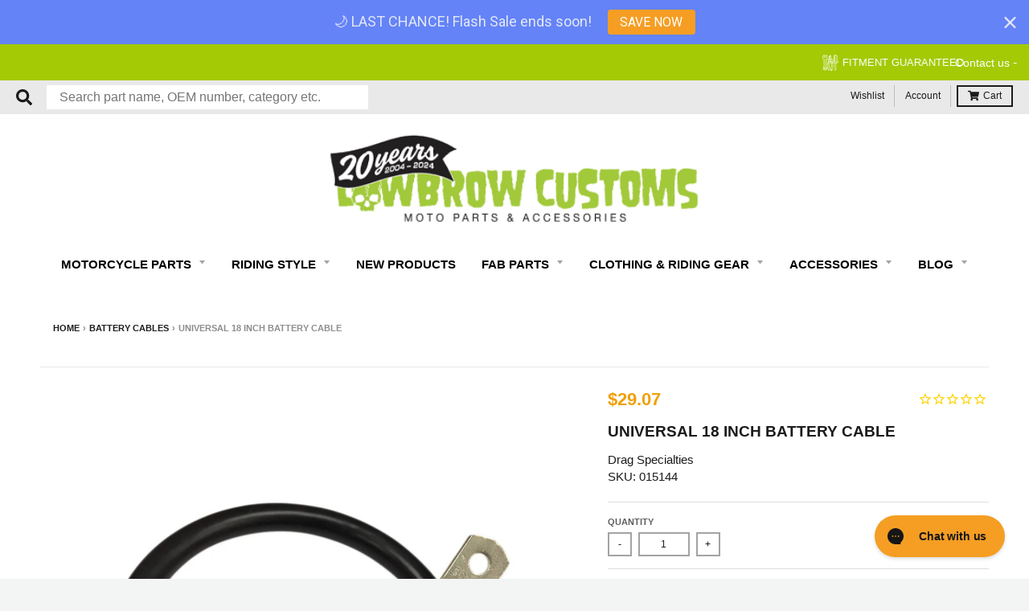

--- FILE ---
content_type: text/html; charset=utf-8
request_url: https://accounts.google.com/o/oauth2/postmessageRelay?parent=https%3A%2F%2Fwww.lowbrowcustoms.com&jsh=m%3B%2F_%2Fscs%2Fabc-static%2F_%2Fjs%2Fk%3Dgapi.lb.en.OE6tiwO4KJo.O%2Fd%3D1%2Frs%3DAHpOoo_Itz6IAL6GO-n8kgAepm47TBsg1Q%2Fm%3D__features__
body_size: 163
content:
<!DOCTYPE html><html><head><title></title><meta http-equiv="content-type" content="text/html; charset=utf-8"><meta http-equiv="X-UA-Compatible" content="IE=edge"><meta name="viewport" content="width=device-width, initial-scale=1, minimum-scale=1, maximum-scale=1, user-scalable=0"><script src='https://ssl.gstatic.com/accounts/o/2580342461-postmessagerelay.js' nonce="GJ1Nm3_Mej09EW6izAW8ug"></script></head><body><script type="text/javascript" src="https://apis.google.com/js/rpc:shindig_random.js?onload=init" nonce="GJ1Nm3_Mej09EW6izAW8ug"></script></body></html>

--- FILE ---
content_type: text/javascript
request_url: https://www.lowbrowcustoms.com/em-cgi/btag/cdn/shop/t/192/assets/cbi-simply-insurance.js?v=16504222091707361201765762477
body_size: 33681
content:
(function(t){var n={};function r(e){if(n[e])return n[e].exports;var i=n[e]={i:e,l:!1,exports:{}};return t[e].call(i.exports,i,i.exports,r),i.l=!0,i.exports}r.m=t,r.c=n,r.d=function(t2,n2,e){r.o(t2,n2)||Object.defineProperty(t2,n2,{enumerable:!0,get:e})},r.r=function(t2){typeof Symbol<"u"&&Symbol.toStringTag&&Object.defineProperty(t2,Symbol.toStringTag,{value:"Module"}),Object.defineProperty(t2,"__esModule",{value:!0})},r.t=function(t2,n2){if(1&n2&&(t2=r(t2)),8&n2||4&n2&&typeof t2=="object"&&t2&&t2.__esModule)return t2;var e=Object.create(null);if(r.r(e),Object.defineProperty(e,"default",{enumerable:!0,value:t2}),2&n2&&typeof t2!="string")for(var i in t2)r.d(e,i,function(n3){return t2[n3]}.bind(null,i));return e},r.n=function(t2){var n2=t2&&t2.__esModule?function(){return t2.default}:function(){return t2};return r.d(n2,"a",n2),n2},r.o=function(t2,n2){return Object.prototype.hasOwnProperty.call(t2,n2)},r.p="",r(r.s=122)})([function(t,n,r){var e=r(1),i=r(7),o=r(14),u=r(11),c=r(17),a=function(t2,n2,r2){var f,s,l,$2,h=t2&a.F,p=t2&a.G,v=t2&a.S,_=t2&a.P,d=t2&a.B,y=p?e:v?e[n2]||(e[n2]={}):(e[n2]||{}).prototype,g=p?i:i[n2]||(i[n2]={}),m=g.prototype||(g.prototype={});for(f in p&&(r2=n2),r2)l=((s=!h&&y&&y[f]!==void 0)?y:r2)[f],$2=d&&s?c(l,e):_&&typeof l=="function"?c(Function.call,l):l,y&&u(y,f,l,t2&a.U),g[f]!=l&&o(g,f,$2),_&&m[f]!=l&&(m[f]=l)};e.core=i,a.F=1,a.G=2,a.S=4,a.P=8,a.B=16,a.W=32,a.U=64,a.R=128,t.exports=a},function(t,n){var r=t.exports=typeof window<"u"&&window.Math==Math?window:typeof self<"u"&&self.Math==Math?self:Function("return this")();typeof __g=="number"&&(__g=r)},function(t,n){t.exports=function(t2){try{return!!t2()}catch{return!0}}},function(t,n,r){var e=r(4);t.exports=function(t2){if(!e(t2))throw TypeError(t2+" is not an object!");return t2}},function(t,n){t.exports=function(t2){return typeof t2=="object"?t2!==null:typeof t2=="function"}},function(t,n,r){var e=r(48)("wks"),i=r(29),o=r(1).Symbol,u=typeof o=="function";(t.exports=function(t2){return e[t2]||(e[t2]=u&&o[t2]||(u?o:i)("Symbol."+t2))}).store=e},function(t,n,r){var e=r(19),i=Math.min;t.exports=function(t2){return t2>0?i(e(t2),9007199254740991):0}},function(t,n){var r=t.exports={version:"2.6.12"};typeof __e=="number"&&(__e=r)},function(t,n,r){t.exports=!r(2)(function(){return Object.defineProperty({},"a",{get:function(){return 7}}).a!=7})},function(t,n,r){var e=r(3),i=r(89),o=r(26),u=Object.defineProperty;n.f=r(8)?Object.defineProperty:function(t2,n2,r2){if(e(t2),n2=o(n2,!0),e(r2),i)try{return u(t2,n2,r2)}catch{}if("get"in r2||"set"in r2)throw TypeError("Accessors not supported!");return"value"in r2&&(t2[n2]=r2.value),t2}},function(t,n,r){var e=r(24);t.exports=function(t2){return Object(e(t2))}},function(t,n,r){var e=r(1),i=r(14),o=r(13),u=r(29)("src"),c=r(127),a=(""+c).split("toString");r(7).inspectSource=function(t2){return c.call(t2)},(t.exports=function(t2,n2,r2,c2){var f=typeof r2=="function";f&&(o(r2,"name")||i(r2,"name",n2)),t2[n2]!==r2&&(f&&(o(r2,u)||i(r2,u,t2[n2]?""+t2[n2]:a.join(String(n2)))),t2===e?t2[n2]=r2:c2?t2[n2]?t2[n2]=r2:i(t2,n2,r2):(delete t2[n2],i(t2,n2,r2)))})(Function.prototype,"toString",function(){return typeof this=="function"&&this[u]||c.call(this)})},function(t,n,r){var e=r(0),i=r(2),o=r(24),u=/"/g,c=function(t2,n2,r2,e2){var i2=String(o(t2)),c2="<"+n2;return r2!==""&&(c2+=" "+r2+'="'+String(e2).replace(u,"&quot;")+'"'),c2+">"+i2+"</"+n2+">"};t.exports=function(t2,n2){var r2={};r2[t2]=n2(c),e(e.P+e.F*i(function(){var n3=""[t2]('"');return n3!==n3.toLowerCase()||n3.split('"').length>3}),"String",r2)}},function(t,n){var r={}.hasOwnProperty;t.exports=function(t2,n2){return r.call(t2,n2)}},function(t,n,r){var e=r(9),i=r(28);t.exports=r(8)?function(t2,n2,r2){return e.f(t2,n2,i(1,r2))}:function(t2,n2,r2){return t2[n2]=r2,t2}},function(t,n,r){var e=r(44),i=r(24);t.exports=function(t2){return e(i(t2))}},function(t,n,r){"use strict";var e=r(2);t.exports=function(t2,n2){return!!t2&&e(function(){n2?t2.call(null,function(){},1):t2.call(null)})}},function(t,n,r){var e=r(18);t.exports=function(t2,n2,r2){if(e(t2),n2===void 0)return t2;switch(r2){case 1:return function(r3){return t2.call(n2,r3)};case 2:return function(r3,e2){return t2.call(n2,r3,e2)};case 3:return function(r3,e2,i){return t2.call(n2,r3,e2,i)}}return function(){return t2.apply(n2,arguments)}}},function(t,n){t.exports=function(t2){if(typeof t2!="function")throw TypeError(t2+" is not a function!");return t2}},function(t,n){var r=Math.ceil,e=Math.floor;t.exports=function(t2){return isNaN(t2=+t2)?0:(t2>0?e:r)(t2)}},function(t,n,r){var e=r(45),i=r(28),o=r(15),u=r(26),c=r(13),a=r(89),f=Object.getOwnPropertyDescriptor;n.f=r(8)?f:function(t2,n2){if(t2=o(t2),n2=u(n2,!0),a)try{return f(t2,n2)}catch{}if(c(t2,n2))return i(!e.f.call(t2,n2),t2[n2])}},function(t,n,r){var e=r(0),i=r(7),o=r(2);t.exports=function(t2,n2){var r2=(i.Object||{})[t2]||Object[t2],u={};u[t2]=n2(r2),e(e.S+e.F*o(function(){r2(1)}),"Object",u)}},function(t,n,r){var e=r(17),i=r(44),o=r(10),u=r(6),c=r(105);t.exports=function(t2,n2){var r2=t2==1,a=t2==2,f=t2==3,s=t2==4,l=t2==6,$2=t2==5||l,h=n2||c;return function(n3,c2,p){for(var v,_,d=o(n3),y=i(d),g=e(c2,p,3),m=u(y.length),x=0,b=r2?h(n3,m):a?h(n3,0):void 0;m>x;x++)if(($2||x in y)&&(_=g(v=y[x],x,d),t2)){if(r2)b[x]=_;else if(_)switch(t2){case 3:return!0;case 5:return v;case 6:return x;case 2:b.push(v)}else if(s)return!1}return l?-1:f||s?s:b}}},function(t,n){var r={}.toString;t.exports=function(t2){return r.call(t2).slice(8,-1)}},function(t,n){t.exports=function(t2){if(t2==null)throw TypeError("Can't call method on  "+t2);return t2}},function(t,n,r){"use strict";if(r(8)){var e=r(30),i=r(1),o=r(2),u=r(0),c=r(59),a=r(85),f=r(17),s=r(42),l=r(28),$2=r(14),h=r(43),p=r(19),v=r(6),_=r(116),d=r(32),y=r(26),g=r(13),m=r(46),x=r(4),b=r(10),w=r(77),S=r(33),P=r(35),E=r(34).f,I=r(79),O=r(29),F=r(5),A=r(22),L=r(49),j=r(47),k=r(81),T=r(40),M=r(52),N=r(41),C=r(80),R=r(107),W=r(9),D=r(20),B=W.f,G=D.f,U=i.RangeError,V=i.TypeError,q=i.Uint8Array,H=Array.prototype,J=a.ArrayBuffer,z=a.DataView,Y=A(0),X=A(2),K=A(3),Z=A(4),Q=A(5),tt=A(6),tn=L(!0),tr=L(!1),te=k.values,ti=k.keys,to=k.entries,tu=H.lastIndexOf,tc=H.reduce,ta=H.reduceRight,tf=H.join,ts=H.sort,tl=H.slice,t$=H.toString,th=H.toLocaleString,tp=F("iterator"),tv=F("toStringTag"),t_=O("typed_constructor"),td=O("def_constructor"),ty=c.CONSTR,t0=c.TYPED,tg=c.VIEW,tm=A(1,function(t9,n2){return tw(j(t9,t9[td]),n2)}),tx=o(function(){return new q(new Uint16Array([1]).buffer)[0]===1}),tb=!!q&&!!q.prototype.set&&o(function(){new q(1).set({})}),t1=function(t9,n2){var r2=p(t9);if(r2<0||r2%n2)throw U("Wrong offset!");return r2},t8=function(t9){if(x(t9)&&t0 in t9)return t9;throw V(t9+" is not a typed array!")},tw=function(t9,n2){if(!x(t9)||!(t_ in t9))throw V("It is not a typed array constructor!");return new t9(n2)},t2=function(t9,n2){return t3(j(t9,t9[td]),n2)},t3=function(t9,n2){for(var r2=0,e2=n2.length,i2=tw(t9,e2);e2>r2;)i2[r2]=n2[r2++];return i2},tS=function(t9,n2,r2){B(t9,n2,{get:function(){return this._d[r2]}})},t4=function(t9){var n2,r2,e2,i2,o2,u2,c2=b(t9),a2=arguments.length,s2=a2>1?arguments[1]:void 0,l2=s2!==void 0,$3=I(c2);if($3!=null&&!w($3)){for(u2=$3.call(c2),e2=[],n2=0;!(o2=u2.next()).done;n2++)e2.push(o2.value);c2=e2}for(l2&&a2>2&&(s2=f(s2,arguments[2],2)),n2=0,r2=v(c2.length),i2=tw(this,r2);r2>n2;n2++)i2[n2]=l2?s2(c2[n2],n2):c2[n2];return i2},t6=function(){for(var t9=0,n2=arguments.length,r2=tw(this,n2);n2>t9;)r2[t9]=arguments[t9++];return r2},t5=!!q&&o(function(){th.call(new q(1))}),t7=function(){return th.apply(t5?tl.call(t8(this)):t8(this),arguments)},tP={copyWithin:function(t9,n2){return R.call(t8(this),t9,n2,arguments.length>2?arguments[2]:void 0)},every:function(t9){return Z(t8(this),t9,arguments.length>1?arguments[1]:void 0)},fill:function(t9){return C.apply(t8(this),arguments)},filter:function(t9){return t2(this,X(t8(this),t9,arguments.length>1?arguments[1]:void 0))},find:function(t9){return Q(t8(this),t9,arguments.length>1?arguments[1]:void 0)},findIndex:function(t9){return tt(t8(this),t9,arguments.length>1?arguments[1]:void 0)},forEach:function(t9){Y(t8(this),t9,arguments.length>1?arguments[1]:void 0)},indexOf:function(t9){return tr(t8(this),t9,arguments.length>1?arguments[1]:void 0)},includes:function(t9){return tn(t8(this),t9,arguments.length>1?arguments[1]:void 0)},join:function(t9){return tf.apply(t8(this),arguments)},lastIndexOf:function(t9){return tu.apply(t8(this),arguments)},map:function(t9){return tm(t8(this),t9,arguments.length>1?arguments[1]:void 0)},reduce:function(t9){return tc.apply(t8(this),arguments)},reduceRight:function(t9){return ta.apply(t8(this),arguments)},reverse:function(){for(var t9,n2=t8(this).length,r2=Math.floor(n2/2),e2=0;e2<r2;)t9=this[e2],this[e2++]=this[--n2],this[n2]=t9;return this},some:function(t9){return K(t8(this),t9,arguments.length>1?arguments[1]:void 0)},sort:function(t9){return ts.call(t8(this),t9)},subarray:function(t9,n2){var r2=t8(this),e2=r2.length,i2=d(t9,e2);return new(j(r2,r2[td]))(r2.buffer,r2.byteOffset+i2*r2.BYTES_PER_ELEMENT,v((n2===void 0?e2:d(n2,e2))-i2))}},tE=function(t9,n2){return t2(this,tl.call(t8(this),t9,n2))},tI=function(t9){t8(this);var n2=t1(arguments[1],1),r2=this.length,e2=b(t9),i2=v(e2.length),o2=0;if(i2+n2>r2)throw U("Wrong length!");for(;o2<i2;)this[n2+o2]=e2[o2++]},tO={entries:function(){return to.call(t8(this))},keys:function(){return ti.call(t8(this))},values:function(){return te.call(t8(this))}},tF=function(t9,n2){return x(t9)&&t9[t0]&&typeof n2!="symbol"&&n2 in t9&&String(+n2)==String(n2)},tA=function(t9,n2){return tF(t9,n2=y(n2,!0))?l(2,t9[n2]):G(t9,n2)},tL=function(t9,n2,r2){return!(tF(t9,n2=y(n2,!0))&&x(r2)&&g(r2,"value"))||g(r2,"get")||g(r2,"set")||r2.configurable||g(r2,"writable")&&!r2.writable||g(r2,"enumerable")&&!r2.enumerable?B(t9,n2,r2):(t9[n2]=r2.value,t9)};ty||(D.f=tA,W.f=tL),u(u.S+!ty*u.F,"Object",{getOwnPropertyDescriptor:tA,defineProperty:tL}),o(function(){t$.call({})})&&(t$=th=function(){return tf.call(this)});var tj=h({},tP);h(tj,tO),$2(tj,tp,tO.values),h(tj,{slice:tE,set:tI,constructor:function(){},toString:t$,toLocaleString:t7}),tS(tj,"buffer","b"),tS(tj,"byteOffset","o"),tS(tj,"byteLength","l"),tS(tj,"length","e"),B(tj,tv,{get:function(){return this[t0]}}),t.exports=function(t9,n2,r2,a2){var f2=t9+((a2=!!a2)?"Clamped":"")+"Array",l2="get"+t9,h2="set"+t9,p2=i[f2],d2=p2||{},y2=p2&&P(p2),g2=!p2||!c.ABV,b2={},w2=p2&&p2.prototype,I2=function(t10,r3){B(t10,r3,{get:function(){var t11,e2,i2;return t11=this,e2=r3,(i2=t11._d).v[l2](e2*n2+i2.o,tx)},set:function(t11){var e2,i2,o2,u2;return e2=this,i2=r3,o2=t11,u2=e2._d,a2&&(o2=(o2=Math.round(o2))<0?0:o2>255?255:255&o2),void u2.v[h2](i2*n2+u2.o,o2,tx)},enumerable:!0})};g2?(w2=(p2=r2(function(t10,r3,e2,i2){s(t10,p2,f2,"_d");var o2,u2,c2,a3,l3=0,h3=0;if(x(r3)){if(!(r3 instanceof J||(a3=m(r3))=="ArrayBuffer"||a3=="SharedArrayBuffer"))return t0 in r3?t3(p2,r3):t4.call(p2,r3);o2=r3,h3=t1(e2,n2);var d3=r3.byteLength;if(i2===void 0){if(d3%n2||(u2=d3-h3)<0)throw U("Wrong length!")}else if((u2=v(i2)*n2)+h3>d3)throw U("Wrong length!");c2=u2/n2}else c2=_(r3),o2=new J(u2=c2*n2);for($2(t10,"_d",{b:o2,o:h3,l:u2,e:c2,v:new z(o2)});l3<c2;)I2(t10,l3++)})).prototype=S(tj),$2(w2,"constructor",p2)):o(function(){p2(1)})&&o(function(){new p2(-1)})&&M(function(t10){new p2,new p2(null),new p2(1.5),new p2(t10)},!0)||(p2=r2(function(t10,r3,e2,i2){var o2;return s(t10,p2,f2),x(r3)?r3 instanceof J||(o2=m(r3))=="ArrayBuffer"||o2=="SharedArrayBuffer"?i2!==void 0?new d2(r3,t1(e2,n2),i2):e2!==void 0?new d2(r3,t1(e2,n2)):new d2(r3):t0 in r3?t3(p2,r3):t4.call(p2,r3):new d2(_(r3))}),Y(y2!==Function.prototype?E(d2).concat(E(y2)):E(d2),function(t10){t10 in p2||$2(p2,t10,d2[t10])}),p2.prototype=w2,e||(w2.constructor=p2));var O2=w2[tp],F2=!!O2&&(O2.name=="values"||O2.name==null),A2=tO.values;$2(p2,t_,!0),$2(w2,t0,f2),$2(w2,tg,!0),$2(w2,td,p2),(a2?new p2(1)[tv]==f2:tv in w2)||B(w2,tv,{get:function(){return f2}}),b2[f2]=p2,u(u.G+u.W+u.F*(p2!=d2),b2),u(u.S,f2,{BYTES_PER_ELEMENT:n2}),u(u.S+u.F*o(function(){d2.of.call(p2,1)}),f2,{from:t4,of:t6}),"BYTES_PER_ELEMENT"in w2||$2(w2,"BYTES_PER_ELEMENT",n2),u(u.P,f2,tP),N(f2),u(u.P+u.F*tb,f2,{set:tI}),u(u.P+!F2*u.F,f2,tO),e||w2.toString==t$||(w2.toString=t$),u(u.P+u.F*o(function(){new p2(1).slice()}),f2,{slice:tE}),u(u.P+u.F*(o(function(){return[1,2].toLocaleString()!=new p2([1,2]).toLocaleString()})||!o(function(){w2.toLocaleString.call([1,2])})),f2,{toLocaleString:t7}),T[f2]=F2?O2:A2,e||F2||$2(w2,tp,A2)}}else t.exports=function(){}},function(t,n,r){var e=r(4);t.exports=function(t2,n2){var r2,i;if(!e(t2))return t2;if(n2&&typeof(r2=t2.toString)=="function"&&!e(i=r2.call(t2))||typeof(r2=t2.valueOf)=="function"&&!e(i=r2.call(t2))||!n2&&typeof(r2=t2.toString)=="function"&&!e(i=r2.call(t2)))return i;throw TypeError("Can't convert object to primitive value")}},function(t,n,r){var e=r(29)("meta"),i=r(4),o=r(13),u=r(9).f,c=0,a=Object.isExtensible||function(){return!0},f=!r(2)(function(){return a(Object.preventExtensions({}))}),s=function(t2){u(t2,e,{value:{i:"O"+ ++c,w:{}}})},l=t.exports={KEY:e,NEED:!1,fastKey:function(t2,n2){if(!i(t2))return typeof t2=="symbol"?t2:(typeof t2=="string"?"S":"P")+t2;if(!o(t2,e)){if(!a(t2))return"F";if(!n2)return"E";s(t2)}return t2[e].i},getWeak:function(t2,n2){if(!o(t2,e)){if(!a(t2))return!0;if(!n2)return!1;s(t2)}return t2[e].w},onFreeze:function(t2){return f&&l.NEED&&a(t2)&&!o(t2,e)&&s(t2),t2}}},function(t,n){t.exports=function(t2,n2){return{enumerable:!(1&t2),configurable:!(2&t2),writable:!(4&t2),value:n2}}},function(t,n){var r=0,e=Math.random();t.exports=function(t2){return"Symbol(".concat(t2===void 0?"":t2,")_",(++r+e).toString(36))}},function(t,n){t.exports=!1},function(t,n,r){var e=r(91),i=r(64);t.exports=Object.keys||function(t2){return e(t2,i)}},function(t,n,r){var e=r(19),i=Math.max,o=Math.min;t.exports=function(t2,n2){return(t2=e(t2))<0?i(t2+n2,0):o(t2,n2)}},function(t,n,r){var e=r(3),i=r(92),o=r(64),u=r(63)("IE_PROTO"),c=function(){},a=function(){var t2,n2=r(61)("iframe"),e2=o.length;for(n2.style.display="none",r(65).appendChild(n2),n2.src="javascript:",(t2=n2.contentWindow.document).open(),t2.write("<script>document.F=Object<\/script>"),t2.close(),a=t2.F;e2--;)delete a.prototype[o[e2]];return a()};t.exports=Object.create||function(t2,n2){var r2;return t2!==null?(c.prototype=e(t2),r2=new c,c.prototype=null,r2[u]=t2):r2=a(),n2===void 0?r2:i(r2,n2)}},function(t,n,r){var e=r(91),i=r(64).concat("length","prototype");n.f=Object.getOwnPropertyNames||function(t2){return e(t2,i)}},function(t,n,r){var e=r(13),i=r(10),o=r(63)("IE_PROTO"),u=Object.prototype;t.exports=Object.getPrototypeOf||function(t2){return t2=i(t2),e(t2,o)?t2[o]:typeof t2.constructor=="function"&&t2 instanceof t2.constructor?t2.constructor.prototype:t2 instanceof Object?u:null}},function(t,n,r){var e=r(5)("unscopables"),i=Array.prototype;i[e]==null&&r(14)(i,e,{}),t.exports=function(t2){i[e][t2]=!0}},function(t,n,r){var e=r(4);t.exports=function(t2,n2){if(!e(t2)||t2._t!==n2)throw TypeError("Incompatible receiver, "+n2+" required!");return t2}},function(t,n,r){var e=r(9).f,i=r(13),o=r(5)("toStringTag");t.exports=function(t2,n2,r2){t2&&!i(t2=r2?t2:t2.prototype,o)&&e(t2,o,{configurable:!0,value:n2})}},function(t,n,r){var e=r(0),i=r(24),o=r(2),u=r(67),c="["+u+"]",a=RegExp("^"+c+c+"*"),f=RegExp(c+c+"*$"),s=function(t2,n2,r2){var i2={},c2=o(function(){return!!u[t2]()||"\u200B\x85"[t2]()!="\u200B\x85"}),a2=i2[t2]=c2?n2(l):u[t2];r2&&(i2[r2]=a2),e(e.P+e.F*c2,"String",i2)},l=s.trim=function(t2,n2){return t2=String(i(t2)),1&n2&&(t2=t2.replace(a,"")),2&n2&&(t2=t2.replace(f,"")),t2};t.exports=s},function(t,n){t.exports={}},function(t,n,r){"use strict";var e=r(1),i=r(9),o=r(8),u=r(5)("species");t.exports=function(t2){var n2=e[t2];o&&n2&&!n2[u]&&i.f(n2,u,{configurable:!0,get:function(){return this}})}},function(t,n){t.exports=function(t2,n2,r,e){if(!(t2 instanceof n2)||e!==void 0&&e in t2)throw TypeError(r+": incorrect invocation!");return t2}},function(t,n,r){var e=r(11);t.exports=function(t2,n2,r2){for(var i in n2)e(t2,i,n2[i],r2);return t2}},function(t,n,r){var e=r(23);t.exports=Object("z").propertyIsEnumerable(0)?Object:function(t2){return e(t2)=="String"?t2.split(""):Object(t2)}},function(t,n){n.f={}.propertyIsEnumerable},function(t,n,r){var e=r(23),i=r(5)("toStringTag"),o=e(function(){return arguments}())=="Arguments";t.exports=function(t2){var n2,r2,u;return t2===void 0?"Undefined":t2===null?"Null":typeof(r2=function(t3,n3){try{return t3[n3]}catch{}}(n2=Object(t2),i))=="string"?r2:o?e(n2):(u=e(n2))=="Object"&&typeof n2.callee=="function"?"Arguments":u}},function(t,n,r){var e=r(3),i=r(18),o=r(5)("species");t.exports=function(t2,n2){var r2,u=e(t2).constructor;return u===void 0||(r2=e(u)[o])==null?n2:i(r2)}},function(t,n,r){var e=r(7),i=r(1),o=i["__core-js_shared__"]||(i["__core-js_shared__"]={});(t.exports=function(t2,n2){return o[t2]||(o[t2]=n2!==void 0?n2:{})})("versions",[]).push({version:e.version,mode:r(30)?"pure":"global",copyright:"\xA9 2020 Denis Pushkarev (zloirock.ru)"})},function(t,n,r){var e=r(15),i=r(6),o=r(32);t.exports=function(t2){return function(n2,r2,u){var c,a=e(n2),f=i(a.length),s=o(u,f);if(t2&&r2!=r2){for(;f>s;)if((c=a[s++])!=c)return!0}else for(;f>s;s++)if((t2||s in a)&&a[s]===r2)return t2||s||0;return!t2&&-1}}},function(t,n){n.f=Object.getOwnPropertySymbols},function(t,n,r){var e=r(23);t.exports=Array.isArray||function(t2){return e(t2)=="Array"}},function(t,n,r){var e=r(5)("iterator"),i=!1;try{var o=[7][e]();o.return=function(){i=!0},Array.from(o,function(){throw 2})}catch{}t.exports=function(t2,n2){if(!n2&&!i)return!1;var r2=!1;try{var o2=[7],u=o2[e]();u.next=function(){return{done:r2=!0}},o2[e]=function(){return u},t2(o2)}catch{}return r2}},function(t,n,r){"use strict";var e=r(3);t.exports=function(){var t2=e(this),n2="";return t2.global&&(n2+="g"),t2.ignoreCase&&(n2+="i"),t2.multiline&&(n2+="m"),t2.unicode&&(n2+="u"),t2.sticky&&(n2+="y"),n2}},function(t,n,r){"use strict";var e=r(46),i=RegExp.prototype.exec;t.exports=function(t2,n2){var r2=t2.exec;if(typeof r2=="function"){var o=r2.call(t2,n2);if(typeof o!="object")throw TypeError("RegExp exec method returned something other than an Object or null");return o}if(e(t2)!=="RegExp")throw TypeError("RegExp#exec called on incompatible receiver");return i.call(t2,n2)}},function(t,n,r){"use strict";r(109);var e,i,o,u=r(11),c=r(14),a=r(2),f=r(24),s=r(5),l=r(82),$2=s("species"),h=!a(function(){var t2=/./;return t2.exec=function(){var t3=[];return t3.groups={a:"7"},t3},"".replace(t2,"$<a>")!=="7"}),p=(i=(e=/(?:)/).exec,e.exec=function(){return i.apply(this,arguments)},(o="ab".split(e)).length===2&&o[0]==="a"&&o[1]==="b");t.exports=function(t2,n2,r2){var e2=s(t2),i2=!a(function(){var n3={};return n3[e2]=function(){return 7},""[t2](n3)!=7}),o2=i2?!a(function(){var n3=!1,r3=/a/;return r3.exec=function(){return n3=!0,null},t2==="split"&&(r3.constructor={},r3.constructor[$2]=function(){return r3}),r3[e2](""),!n3}):void 0;if(!i2||!o2||t2==="replace"&&!h||t2==="split"&&!p){var v=/./[e2],_=r2(f,e2,""[t2],function(t3,n3,r3,e3,o3){return n3.exec===l?i2&&!o3?{done:!0,value:v.call(n3,r3,e3)}:{done:!0,value:t3.call(r3,n3,e3)}:{done:!1}}),d=_[0],y=_[1];u(String.prototype,t2,d),c(RegExp.prototype,e2,n2==2?function(t3,n3){return y.call(t3,this,n3)}:function(t3){return y.call(t3,this)})}}},function(t,n,r){var e=r(17),i=r(104),o=r(77),u=r(3),c=r(6),a=r(79),f={},s={};(n=t.exports=function(t2,n2,r2,l,$2){var h,p,v,_,d=$2?function(){return t2}:a(t2),y=e(r2,l,n2?2:1),g=0;if(typeof d!="function")throw TypeError(t2+" is not iterable!");if(o(d)){for(h=c(t2.length);h>g;g++)if((_=n2?y(u(p=t2[g])[0],p[1]):y(t2[g]))===f||_===s)return _}else for(v=d.call(t2);!(p=v.next()).done;)if((_=i(v,y,p.value,n2))===f||_===s)return _}).BREAK=f,n.RETURN=s},function(t,n,r){var e=r(1).navigator;t.exports=e&&e.userAgent||""},function(t,n,r){"use strict";var e=r(1),i=r(0),o=r(11),u=r(43),c=r(27),a=r(56),f=r(42),s=r(4),l=r(2),$2=r(52),h=r(38),p=r(68);t.exports=function(t2,n2,r2,v,_,d){var y=e[t2],g=y,m=_?"set":"add",x=g&&g.prototype,b={},w=function(t3){var n3=x[t3];o(x,t3,t3=="delete"||t3=="has"?function(t4){return!(d&&!s(t4))&&n3.call(this,t4===0?0:t4)}:t3=="get"?function(t4){return d&&!s(t4)?void 0:n3.call(this,t4===0?0:t4)}:t3=="add"?function(t4){return n3.call(this,t4===0?0:t4),this}:function(t4,r3){return n3.call(this,t4===0?0:t4,r3),this})};if(typeof g=="function"&&(d||x.forEach&&!l(function(){new g().entries().next()}))){var S=new g,P=S[m](d?{}:-0,1)!=S,E=l(function(){S.has(1)}),I=$2(function(t3){new g(t3)}),O=!d&&l(function(){for(var t3=new g,n3=5;n3--;)t3[m](n3,n3);return!t3.has(-0)});I||((g=n2(function(n3,r3){f(n3,g,t2);var e2=p(new y,n3,g);return r3!=null&&a(r3,_,e2[m],e2),e2})).prototype=x,x.constructor=g),(E||O)&&(w("delete"),w("has"),_&&w("get")),(O||P)&&w(m),d&&x.clear&&delete x.clear}else u((g=v.getConstructor(n2,t2,_,m)).prototype,r2),c.NEED=!0;return h(g,t2),b[t2]=g,i(i.G+i.W+i.F*(g!=y),b),d||v.setStrong(g,t2,_),g}},function(t,n,r){for(var e,i=r(1),o=r(14),u=r(29),c=u("typed_array"),a=u("view"),f=!(!i.ArrayBuffer||!i.DataView),s=f,l=0,$2="Int8Array,Uint8Array,Uint8ClampedArray,Int16Array,Uint16Array,Int32Array,Uint32Array,Float32Array,Float64Array".split(",");l<9;)(e=i[$2[l++]])?(o(e.prototype,c,!0),o(e.prototype,a,!0)):s=!1;t.exports={ABV:f,CONSTR:s,TYPED:c,VIEW:a}},function(t,n,r){"use strict";r.r(n);var e=function(t2){try{return t2=parseFloat(t2).toFixed(2),t2*=100}catch{return t2}},i=function(t2){var n2=arguments.length>1&&arguments[1]!==void 0?arguments[1]:simplyInsurance.money_format;function r2(t3,n3){return t3===void 0?n3:t3}function e2(t3,n3,e3,i3){if(n3=r2(n3,2),e3=r2(e3,","),i3=r2(i3,"."),isNaN(t3)||t3==null)return 0;var o3=(t3=(t3/100).toFixed(n3)).split(".");return o3[0].replace(/(\d)(?=(\d\d\d)+(?!\d))/g,"$1"+e3)+(o3[1]?i3+o3[1]:"")}typeof t2=="string"&&(t2=t2.replace(".",""));var i2="",o2=/\{\{\s*(\w+)\s*\}\}/,u2=n2||this.money_format;switch(u2.match(o2)[1]){case"amount":default:i2=e2(t2,2);break;case"amount_no_decimals":i2=e2(t2,0);break;case"amount_with_comma_separator":i2=e2(t2,2,".",",");break;case"amount_with_space_separator":i2=e2(t2,2," ",",");break;case"amount_with_period_and_space_separator":i2=e2(t2,2," ",".");break;case"amount_no_decimals_with_comma_separator":i2=e2(t2,0,".",",");break;case"amount_no_decimals_with_space_separator":i2=e2(t2,0," ");break;case"amount_with_apostrophe_separator":i2=e2(t2,2,"'",".")}var c2="";try{c2=u2.replace(o2,i2)}catch{}return c2},o=function(t2,n2,r2){var e2=new Date;e2.setTime(e2.getTime()+24*r2*36e5);var i2="expires="+e2.toUTCString();document.cookie=t2+"="+n2+";"+i2+";path=/"},u=function(t2){for(var n2=t2+"=",r2=document.cookie.split(";"),e2=0;e2<r2.length;e2++){for(var i2=r2[e2];i2.charAt(0)==" ";)i2=i2.substring(1);if(i2.indexOf(n2)==0)return i2.substring(n2.length,i2.length)}return""};function c(t2,n2,r2){return n2 in t2?Object.defineProperty(t2,n2,{value:r2,enumerable:!0,configurable:!0,writable:!0}):t2[n2]=r2,t2}var a=function t2(n2){var r2=this;(function(t3,n3){if(!(t3 instanceof n3))throw TypeError("Cannot call a class as a function")})(this,t2),c(this,"checkEligibility",function(){var t3=r2,n3=t3.metaObj,e2=0;if(t3.filterInsuranceProduct().map(function(t4){e2+=t4.final_line_price}),e2!==0){if(n3.insurance_plan_type=="percentage"?t3.planTypePercentage(e2):t3.planTypeFixed(e2),!t3.eligible)return o("insuranceRemoved","true",-1),void t3.removeInsuranceProduct();t3.eligible&&t3.checkExitingSelected()}else t3.removeInsuranceProduct()}),c(this,"planTypePercentage",function(t3){for(var n3,i2=r2,o2=i2.metaObj,u2=o2.cart_percentage,c2=o2.planArray,a2=t3*parseFloat(u2)/100,f2=0;f2<c2.length;f2++){var s=c2[f2],l=c2[f2];n3?l=n3:n3=s;var $2,h=e(s.insurance_plan_amount);n3=Math.abs(e(l.insurance_plan_amount)-a2)>Math.abs(h-a2)?s:l}i2.currentPlan=n3||c2[c2.length-1],i2.eligible=!0}),c(this,"planTypeFixed",function(t3){var n3=r2,i2=n3.metaObj.planArray;i2.map(function(r3){var i3=e(r3.min_order_price),o2=e(r3.max_order_price);t3>i3&&t3<=o2&&(n3.currentPlan=r3,n3.eligible=!0)}),n3.eligible||i2.map(function(t4){t4.is_gloabal_rule=="Yes"&&(n3.currentPlan=t4,n3.eligible=!0)})}),c(this,"setContent",function(){for(var t3=r2,n3=t3.currentPlan,o2=t3.metaObj,u2=document.querySelectorAll(".simply-insurance"),c2=0;c2<u2.length;c2++){u2[c2].classList.add("rendered");var a2=u2[c2].innerHTML;a2=(a2=a2.replace(/##plan_title/g,o2.insurance_plan_title)).replace(/##plan_description/g,o2.insurance_plan_description);var f2=e(n3.insurance_plan_amount);a2=a2.replace(/##plan_price/g,i(f2)),u2[c2].innerHTML=a2,u2[c2].classList.add("loaded")}}),c(this,"setHtml",function(){var t3,n3,e2;if((t3=document.querySelectorAll(".simplyInsuranceWidget")).length==0&&(t3=document.querySelectorAll(".simplyInsuranceWidget")),r2.customSelector&&(t3=document.querySelectorAll(r2.customSelector)),t3=t3[0])return r2.customSelector?t3.appendChild(r2.mainDiv):(n3=t3,e2=r2.mainDiv,n3.parentNode.insertBefore(e2,n3.nextSibling)),r2.setContent(),!0}),c(this,"insuranceSwitchButton",function(){var t3=r2;document.querySelectorAll(t3.switchInput).forEach(function(n3){n3.nextElementSibling.addEventListener("click",function(t4){t4.target.previousElementSibling.click()}),n3.addEventListener("change",function(n4){n4.currentTarget.disabled=!0,n4.currentTarget.checked?(o("insuranceRemoved","true",-1),t3.addInsuranceProduct()):(o("insuranceRemoved","true",1),t3.removeInsuranceProduct())})})}),c(this,"switchOnInsurance",function(t3){for(var n3=document.querySelectorAll(r2.switchInput),e2=0;e2<n3.length;e2++)n3[e2].checked=t3}),c(this,"addInsuranceProduct",function(){var t3=r2;const currentPlanId=r2.currentPlan.variant_id;if(r2.cart.items.every(item=>item.product_type==="Gift Card"||item.tags?.includes("Gift Card")||item.handle?.includes("gift-card"))){console.log("Cart ch\u1EC9 ch\u1EE9a gift card \u2192 remove insurance n\u1EBFu t\u1ED3n t\u1EA1i + kh\xF4ng add"),r2.removeInsuranceProduct?.(),r2.switchOnInsurance?.(!1);return}const insuranceItems=r2.getInsuranceProduct();if(insuranceItems.length>0){if(insuranceItems.find(item=>item.id===currentPlanId)){console.log("addInsuranceProduct ra day 1",n2);return}t3.removeWrongInsurance(currentPlanId)}fetch("/cart/add.js",{method:"POST",headers:{"Content-Type":"application/json"},body:JSON.stringify({items:[{id:currentPlanId,properties:{_insuranceProduct:"added"}}]})}).then(function(n3){n3.json().then(function(n4){t3.updateCartJson(),t3.switchOnInsurance(!0),console.log("addInsuranceProduct reload"),$(".cart-item").addClass("cart-item--pending"),$(".cart-checkout").addClass("cart-checkout--pending"),window.simplyInsuranceReloadTracker.addReload("addInsuranceProduct",{cartJson:simplyInsurance.cartJson}),window.simplyInsuranceReloadTracker.executeReload("addInsuranceProduct")})}).catch(function(t4){console.error("Error:",t4)})}),c(this,"updateInsuranceProduct",function(){var t3=r2,n3={},e2=r2.getInsuranceProduct();e2.length!==0&&(e2.map(function(t4){return n3[t4.id]=1,t4}),t3.switchOnInsurance(!1),fetch("/cart/update.js",{method:"POST",headers:{"Content-Type":"application/json"},body:JSON.stringify({updates:n3})}).then(function(n4){n4.json().then(function(n5){t3.updateCartJson(),r2.loadWhenProductRemove?(console.log("updateInsuranceProduct reload"),$(".cart-item").addClass("cart-item--pending"),$(".cart-checkout").addClass("cart-checkout--pending"),window.simplyInsuranceReloadTracker.addReload("updateInsuranceProduct",{cartJson:simplyInsurance.cartJson}),window.simplyInsuranceReloadTracker.executeReload("updateInsuranceProduct")):(window.simplyInsuranceReloadTracker.hasCartChanged=!0,setTimeout(()=>{$(".cart-item--pending").removeClass("cart-item--pending"),$(".cart-checkout--pending").removeClass("cart-checkout--pending")},1e3))})}).catch(function(t4){console.error("Error:",t4)}))}),c(this,"removeInsuranceProduct",function(){var t3={},n3=r2.getInsuranceProduct();n3.length!==0&&(n3.map(function(n4){return t3[n4.id]=0,n4}),r2.switchOnInsurance(!1),fetch("/cart/update.js",{method:"POST",headers:{"Content-Type":"application/json"},body:JSON.stringify({updates:t3})}).then(function(t4){t4.json().then(function(t5){return r2.loadWhenProductRemove&&(console.log("removeInsuranceProduct reload"),window.simplyInsuranceReloadTracker.addReload("removeInsuranceProduct",{cartJson:simplyInsurance.cartJson})),r2.updateCartJson(),r2.loadWhenProductRemove&&window.simplyInsuranceReloadTracker.executeReload("removeInsuranceProduct"),!0})}).catch(function(t4){console.error("Error:",t4)}))}),c(this,"removeWrongInsurance",function(correctId){const insuranceItems=r2.getInsuranceProduct();let updates={};insuranceItems.forEach(item=>{item.id!==correctId&&(updates[item.id]=0)}),Object.keys(updates).length>0?fetch("/cart/update.js",{method:"POST",headers:{"Content-Type":"application/json"},body:JSON.stringify({updates})}).then(res=>res.json()).then(json=>{r2.updateCartJson()}).catch(err=>console.error("Remove wrong insurance error:",err)):(window.simplyInsuranceReloadTracker.hasCartChanged=!0,setTimeout(()=>{$(".cart-item--pending").removeClass("cart-item--pending"),$(".cart-checkout--pending").removeClass("cart-checkout--pending")},1e3))}),c(this,"updateCartJson",function(){fetch("/cart.json",{}).then(function(t3){return t3.json()}).then(function(t3){simplyInsurance.cartJson=t3,r2.cart=t3;const input=document.querySelector(r2.switchInput);input&&(input.disabled=!1);const insuranceItems=r2.getInsuranceProduct();insuranceItems.length>1?r2.removeWrongInsurance(r2.currentPlan.variant_id):insuranceItems[0]?.quantity>1&&r2.updateInsuranceProduct()})}),c(this,"switchCheck",function(){var t3=r2;t3.getInsuranceProduct().length>0?t3.switchOnInsurance(!0):t3.switchOnInsurance(!1)}),c(this,"filterInsuranceProduct",function(){return r2.cart.items.filter(function(t3){return t3.properties&&t3.properties._insuranceProduct?void 0:t3})}),c(this,"getInsuranceProduct",function(){return r2.cart.items.filter(function(t3){if(t3.properties&&t3.properties._insuranceProduct)return t3})}),c(this,"checkExitingSelected",function(){var t3=r2,n3=r2.getInsuranceProduct();if(!n3||n3.length===0)return!1;var e2=n3[0].id,i2=n3[0].quantity;return r2.metaObj.planArray.find(function(t4){if(t4.variant_id==e2)return t4}).variant_id!=t3.currentPlan.variant_id&&(o("insuranceChanged","true",1),t3.removeInsuranceProduct()),i2>1&&t3.updateInsuranceProduct(),!0}),c(this,"createElementFromHTML",function(t3){var n3=document.createElement("div");return n3.innerHTML=t3.trim(),n3.firstChild}),c(this,"mainDivProcess",function(){document.querySelectorAll(".simply-insurance.rendered").forEach(function(t3,n3){t3.remove()}),r2.mainDiv=r2.createElementFromHTML(simplyInsurance.html),r2.mainDiv.classList.add("rendered")}),c(this,"autoAddProduct",function(){var t3=r2;u("insuranceRemoved")==""&&(r2.metaObj.insurance_auto_enable||u("insuranceChanged")!=="")&&(document.querySelector(t3.switchInput).checked||(u("insuranceChanged")!==""&&o("insuranceChanged","true",-1),t3.switchOnInsurance(!0),t3.addInsuranceProduct()))}),c(this,"init",function(){const nonInsuranceItems=r2.filterInsuranceProduct();nonInsuranceItems.length>0&&nonInsuranceItems.every(item=>item.product_type==="Gift Card"||item.tags?.includes("Gift Card")||item.handle?.includes("gift-card"))&&(console.log("INIT: Cart ch\u1EC9 ch\u1EE9a gift card \u2192 remove insurance"),r2.removeInsuranceProduct?.(),r2.switchOnInsurance?.(!1)),r2.metaObj&&r2.metaObj.is_app_enable==="no"||(r2.mainDivProcess(),r2.checkEligibility(),r2.eligible&&r2.setHtml()&&(r2.switchCheck(),r2.insuranceSwitchButton(),r2.autoAddProduct())),console.log("init check item"),setTimeout(()=>{window.simplyInsuranceReloadTracker.hasCartActuallyChanged()&&!window.simplyInsuranceReloadTracker.checkWillReload()?($(".cart-item--pending").removeClass("cart-item--pending"),$(".cart-checkout--pending").removeClass("cart-checkout--pending")):(console.log("window.simplyInsuranceReloadTracker.hasCartActuallyChanged()",window.simplyInsuranceReloadTracker.hasCartActuallyChanged()),setTimeout(()=>{$(".cart-item--pending").removeClass("cart-item--pending"),$(".cart-checkout--pending").removeClass("cart-checkout--pending")},1e3)),window.simplyInsuranceReloadTracker.reset()},2500)}),this.eligible=!1,this.cart=simplyInsurance.cartJson,this.metaObj=simplyInsurance.insurancePlan,this.switchInput=".cart-insurance-input",this.currentPlan,this.customSelector=n2||simplyInsurance.simplySelector,this.loadWhenProductAdd=!1,this.loadWhenProductRemove=!0},f=function t2(){var n2,r2,e2;(function(t3,n3){if(!(t3 instanceof n3))throw TypeError("Cannot call a class as a function")})(this,t2),e2=function(){new a().init()},(r2="init")in(n2=this)?Object.defineProperty(n2,r2,{value:e2,enumerable:!0,configurable:!0,writable:!0}):n2[r2]=e2,this.init()};new f,simplyInsurance.loadApp=function(t2){fetch("/cart.json",{}).then(function(t3){return t3.json()}).then(function(n2){simplyInsurance.cartJson=n2,new a(t2).init()}).catch(function(t3){console.error("Error:",t3)})},n.default=f},function(t,n,r){var e=r(4),i=r(1).document,o=e(i)&&e(i.createElement);t.exports=function(t2){return o?i.createElement(t2):{}}},function(t,n,r){n.f=r(5)},function(t,n,r){var e=r(48)("keys"),i=r(29);t.exports=function(t2){return e[t2]||(e[t2]=i(t2))}},function(t,n){t.exports="constructor,hasOwnProperty,isPrototypeOf,propertyIsEnumerable,toLocaleString,toString,valueOf".split(",")},function(t,n,r){var e=r(1).document;t.exports=e&&e.documentElement},function(t,n,r){var e=r(4),i=r(3),o=function(t2,n2){if(i(t2),!e(n2)&&n2!==null)throw TypeError(n2+": can't set as prototype!")};t.exports={set:Object.setPrototypeOf||("__proto__"in{}?function(t2,n2,e2){try{(e2=r(17)(Function.call,r(20).f(Object.prototype,"__proto__").set,2))(t2,[]),n2=!(t2 instanceof Array)}catch{n2=!0}return function(t3,r2){return o(t3,r2),n2?t3.__proto__=r2:e2(t3,r2),t3}}({},!1):void 0),check:o}},function(t,n){t.exports=`	
\v\f\r \xA0\u1680\u180E\u2000\u2001\u2002\u2003\u2004\u2005\u2006\u2007\u2008\u2009\u200A\u202F\u205F\u3000\u2028\u2029\uFEFF`},function(t,n,r){var e=r(4),i=r(66).set;t.exports=function(t2,n2,r2){var o,u=n2.constructor;return u!==r2&&typeof u=="function"&&(o=u.prototype)!==r2.prototype&&e(o)&&i&&i(t2,o),t2}},function(t,n,r){"use strict";var e=r(19),i=r(24);t.exports=function(t2){var n2=String(i(this)),r2="",o=e(t2);if(o<0||o==1/0)throw RangeError("Count can't be negative");for(;o>0;(o>>>=1)&&(n2+=n2))1&o&&(r2+=n2);return r2}},function(t,n){t.exports=Math.sign||function(t2){return(t2=+t2)==0||t2!=t2?t2:t2<0?-1:1}},function(t,n){var r=Math.expm1;t.exports=!r||r(10)>22025.465794806718||22025.465794806718>r(10)||r(-2e-17)!=-2e-17?function(t2){return(t2=+t2)==0?t2:t2>-1e-6&&t2<1e-6?t2+t2*t2/2:Math.exp(t2)-1}:r},function(t,n,r){var e=r(19),i=r(24);t.exports=function(t2){return function(n2,r2){var o,u,c=String(i(n2)),a=e(r2),f=c.length;return a<0||a>=f?t2?"":void 0:(o=c.charCodeAt(a))<55296||o>56319||a+1===f||(u=c.charCodeAt(a+1))<56320||u>57343?t2?c.charAt(a):o:t2?c.slice(a,a+2):u-56320+(o-55296<<10)+65536}}},function(t,n,r){"use strict";var e=r(30),i=r(0),o=r(11),u=r(14),c=r(40),a=r(103),f=r(38),s=r(35),l=r(5)("iterator"),$2=!([].keys&&"next"in[].keys()),h=function(){return this};t.exports=function(t2,n2,r2,p,v,_,d){a(r2,n2,p);var y,g,m,x=function(t3){return!$2&&t3 in P?P[t3]:function(){return new r2(this,t3)}},b=n2+" Iterator",w=v=="values",S=!1,P=t2.prototype,E=P[l]||P["@@iterator"]||v&&P[v],I=E||x(v),O=v?w?x("entries"):I:void 0,F=n2=="Array"&&P.entries||E;if(F&&(m=s(F.call(new t2)))!==Object.prototype&&m.next&&(f(m,b,!0),e||typeof m[l]=="function"||u(m,l,h)),w&&E&&E.name!=="values"&&(S=!0,I=function(){return E.call(this)}),(!e||d)&&($2||S||!P[l])&&u(P,l,I),c[n2]=I,c[b]=h,v)if(y={values:w?I:x("values"),keys:_?I:x("keys"),entries:O},d)for(g in y)g in P||o(P,g,y[g]);else i(i.P+i.F*($2||S),n2,y);return y}},function(t,n,r){var e=r(75),i=r(24);t.exports=function(t2,n2,r2){if(e(n2))throw TypeError("String#"+r2+" doesn't accept regex!");return String(i(t2))}},function(t,n,r){var e=r(4),i=r(23),o=r(5)("match");t.exports=function(t2){var n2;return e(t2)&&((n2=t2[o])!==void 0?!!n2:i(t2)=="RegExp")}},function(t,n,r){var e=r(5)("match");t.exports=function(t2){var n2=/./;try{"/./"[t2](n2)}catch{try{return n2[e]=!1,!"/./"[t2](n2)}catch{}}return!0}},function(t,n,r){var e=r(40),i=r(5)("iterator"),o=Array.prototype;t.exports=function(t2){return t2!==void 0&&(e.Array===t2||o[i]===t2)}},function(t,n,r){"use strict";var e=r(9),i=r(28);t.exports=function(t2,n2,r2){n2 in t2?e.f(t2,n2,i(0,r2)):t2[n2]=r2}},function(t,n,r){var e=r(46),i=r(5)("iterator"),o=r(40);t.exports=r(7).getIteratorMethod=function(t2){if(t2!=null)return t2[i]||t2["@@iterator"]||o[e(t2)]}},function(t,n,r){"use strict";var e=r(10),i=r(32),o=r(6);t.exports=function(t2){for(var n2=e(this),r2=o(n2.length),u=arguments.length,c=i(u>1?arguments[1]:void 0,r2),a=u>2?arguments[2]:void 0,f=a===void 0?r2:i(a,r2);f>c;)n2[c++]=t2;return n2}},function(t,n,r){"use strict";var e=r(36),i=r(108),o=r(40),u=r(15);t.exports=r(73)(Array,"Array",function(t2,n2){this._t=u(t2),this._i=0,this._k=n2},function(){var t2=this._t,n2=this._k,r2=this._i++;return!t2||r2>=t2.length?(this._t=void 0,i(1)):i(0,n2=="keys"?r2:n2=="values"?t2[r2]:[r2,t2[r2]])},"values"),o.Arguments=o.Array,e("keys"),e("values"),e("entries")},function(t,n,r){"use strict";var e,i,o=r(53),u=RegExp.prototype.exec,c=String.prototype.replace,a=u,f=(e=/a/,i=/b*/g,u.call(e,"a"),u.call(i,"a"),e.lastIndex!==0||i.lastIndex!==0),s=/()??/.exec("")[1]!==void 0;(f||s)&&(a=function(t2){var n2,r2,e2,i2,a2=this;return s&&(r2=RegExp("^"+a2.source+"$(?!\\s)",o.call(a2))),f&&(n2=a2.lastIndex),e2=u.call(a2,t2),f&&e2&&(a2.lastIndex=a2.global?e2.index+e2[0].length:n2),s&&e2&&e2.length>1&&c.call(e2[0],r2,function(){for(i2=1;i2<arguments.length-2;i2++)arguments[i2]===void 0&&(e2[i2]=void 0)}),e2}),t.exports=a},function(t,n,r){"use strict";var e=r(72)(!0);t.exports=function(t2,n2,r2){return n2+(r2?e(t2,n2).length:1)}},function(t,n,r){var e,i,o,u=r(17),c=r(97),a=r(65),f=r(61),s=r(1),l=s.process,$2=s.setImmediate,h=s.clearImmediate,p=s.MessageChannel,v=s.Dispatch,_=0,d={},y=function(){var t2=+this;if(d.hasOwnProperty(t2)){var n2=d[t2];delete d[t2],n2()}},g=function(t2){y.call(t2.data)};$2&&h||($2=function(t2){for(var n2=[],r2=1;arguments.length>r2;)n2.push(arguments[r2++]);return d[++_]=function(){c(typeof t2=="function"?t2:Function(t2),n2)},e(_),_},h=function(t2){delete d[t2]},r(23)(l)=="process"?e=function(t2){l.nextTick(u(y,t2,1))}:v&&v.now?e=function(t2){v.now(u(y,t2,1))}:p?(o=(i=new p).port2,i.port1.onmessage=g,e=u(o.postMessage,o,1)):s.addEventListener&&typeof postMessage=="function"&&!s.importScripts?(e=function(t2){s.postMessage(t2+"","*")},s.addEventListener("message",g,!1)):e="onreadystatechange"in f("script")?function(t2){a.appendChild(f("script")).onreadystatechange=function(){a.removeChild(this),y.call(t2)}}:function(t2){setTimeout(u(y,t2,1),0)}),t.exports={set:$2,clear:h}},function(t,n,r){"use strict";var e=r(1),i=r(8),o=r(30),u=r(59),c=r(14),a=r(43),f=r(2),s=r(42),l=r(19),$2=r(6),h=r(116),p=r(34).f,v=r(9).f,_=r(80),d=r(38),y=e.ArrayBuffer,g=e.DataView,m=e.Math,x=e.RangeError,b=e.Infinity,w=y,S=m.abs,P=m.pow,E=m.floor,I=m.log,O=m.LN2,F=i?"_b":"buffer",A=i?"_l":"byteLength",L=i?"_o":"byteOffset";function j(t2,n2,r2){var e2,i2,o2,u2=Array(r2),c2=8*r2-n2-1,a2=(1<<c2)-1,f2=a2>>1,s2=n2===23?P(2,-24)-P(2,-77):0,l2=0,$3=t2<0||t2===0&&1/t2<0?1:0;for((t2=S(t2))!=t2||t2===b?(i2=t2!=t2?1:0,e2=a2):(e2=E(I(t2)/O),t2*(o2=P(2,-e2))<1&&(e2--,o2*=2),(t2+=e2+f2>=1?s2/o2:s2*P(2,1-f2))*o2>=2&&(e2++,o2/=2),e2+f2>=a2?(i2=0,e2=a2):e2+f2>=1?(i2=(t2*o2-1)*P(2,n2),e2+=f2):(i2=t2*P(2,f2-1)*P(2,n2),e2=0));n2>=8;u2[l2++]=255&i2,i2/=256,n2-=8);for(e2=e2<<n2|i2,c2+=n2;c2>0;u2[l2++]=255&e2,e2/=256,c2-=8);return u2[--l2]|=128*$3,u2}function k(t2,n2,r2){var e2,i2=8*r2-n2-1,o2=(1<<i2)-1,u2=o2>>1,c2=i2-7,a2=r2-1,f2=t2[a2--],s2=127&f2;for(f2>>=7;c2>0;s2=256*s2+t2[a2],a2--,c2-=8);for(e2=s2&(1<<-c2)-1,s2>>=-c2,c2+=n2;c2>0;e2=256*e2+t2[a2],a2--,c2-=8);if(s2===0)s2=1-u2;else{if(s2===o2)return e2?NaN:f2?-b:b;e2+=P(2,n2),s2-=u2}return(f2?-1:1)*e2*P(2,s2-n2)}function T(t2){return t2[3]<<24|t2[2]<<16|t2[1]<<8|t2[0]}function M(t2){return[255&t2]}function N(t2){return[255&t2,t2>>8&255]}function C(t2){return[255&t2,t2>>8&255,t2>>16&255,t2>>24&255]}function R(t2){return j(t2,52,8)}function W(t2){return j(t2,23,4)}function D(t2,n2,r2){v(t2.prototype,n2,{get:function(){return this[r2]}})}function B(t2,n2,r2,e2){var i2=h(+r2);if(i2+n2>t2[A])throw x("Wrong index!");var o2=t2[F]._b,u2=i2+t2[L],c2=o2.slice(u2,u2+n2);return e2?c2:c2.reverse()}function G(t2,n2,r2,e2,i2,o2){var u2=h(+r2);if(u2+n2>t2[A])throw x("Wrong index!");for(var c2=t2[F]._b,a2=u2+t2[L],f2=e2(+i2),s2=0;s2<n2;s2++)c2[a2+s2]=f2[o2?s2:n2-s2-1]}if(u.ABV){if(!f(function(){y(1)})||!f(function(){new y(-1)})||f(function(){return new y,new y(1.5),new y(NaN),y.name!="ArrayBuffer"})){for(var U,V=(y=function(t2){return s(this,y),new w(h(t2))}).prototype=w.prototype,q=p(w),H=0;q.length>H;)(U=q[H++])in y||c(y,U,w[U]);o||(V.constructor=y)}var J=new g(new y(2)),z=g.prototype.setInt8;J.setInt8(0,2147483648),J.setInt8(1,2147483649),!J.getInt8(0)&&J.getInt8(1)||a(g.prototype,{setInt8:function(t2,n2){z.call(this,t2,n2<<24>>24)},setUint8:function(t2,n2){z.call(this,t2,n2<<24>>24)}},!0)}else y=function(t2){s(this,y,"ArrayBuffer");var n2=h(t2);this._b=_.call(Array(n2),0),this[A]=n2},g=function(t2,n2,r2){s(this,g,"DataView"),s(t2,y,"DataView");var e2=t2[A],i2=l(n2);if(i2<0||i2>e2)throw x("Wrong offset!");if(i2+(r2=r2===void 0?e2-i2:$2(r2))>e2)throw x("Wrong length!");this[F]=t2,this[L]=i2,this[A]=r2},i&&(D(y,"byteLength","_l"),D(g,"buffer","_b"),D(g,"byteLength","_l"),D(g,"byteOffset","_o")),a(g.prototype,{getInt8:function(t2){return B(this,1,t2)[0]<<24>>24},getUint8:function(t2){return B(this,1,t2)[0]},getInt16:function(t2){var n2=B(this,2,t2,arguments[1]);return(n2[1]<<8|n2[0])<<16>>16},getUint16:function(t2){var n2=B(this,2,t2,arguments[1]);return n2[1]<<8|n2[0]},getInt32:function(t2){return T(B(this,4,t2,arguments[1]))},getUint32:function(t2){return T(B(this,4,t2,arguments[1]))>>>0},getFloat32:function(t2){return k(B(this,4,t2,arguments[1]),23,4)},getFloat64:function(t2){return k(B(this,8,t2,arguments[1]),52,8)},setInt8:function(t2,n2){G(this,1,t2,M,n2)},setUint8:function(t2,n2){G(this,1,t2,M,n2)},setInt16:function(t2,n2){G(this,2,t2,N,n2,arguments[2])},setUint16:function(t2,n2){G(this,2,t2,N,n2,arguments[2])},setInt32:function(t2,n2){G(this,4,t2,C,n2,arguments[2])},setUint32:function(t2,n2){G(this,4,t2,C,n2,arguments[2])},setFloat32:function(t2,n2){G(this,4,t2,W,n2,arguments[2])},setFloat64:function(t2,n2){G(this,8,t2,R,n2,arguments[2])}});d(y,"ArrayBuffer"),d(g,"DataView"),c(g.prototype,u.VIEW,!0),n.ArrayBuffer=y,n.DataView=g},function(t,n){var r=t.exports=typeof window<"u"&&window.Math==Math?window:typeof self<"u"&&self.Math==Math?self:Function("return this")();typeof __g=="number"&&(__g=r)},function(t,n){t.exports=function(t2){return typeof t2=="object"?t2!==null:typeof t2=="function"}},function(t,n,r){t.exports=!r(121)(function(){return Object.defineProperty({},"a",{get:function(){return 7}}).a!=7})},function(t,n,r){t.exports=!r(8)&&!r(2)(function(){return Object.defineProperty(r(61)("div"),"a",{get:function(){return 7}}).a!=7})},function(t,n,r){var e=r(1),i=r(7),o=r(30),u=r(62),c=r(9).f;t.exports=function(t2){var n2=i.Symbol||(i.Symbol=o?{}:e.Symbol||{});t2.charAt(0)=="_"||t2 in n2||c(n2,t2,{value:u.f(t2)})}},function(t,n,r){var e=r(13),i=r(15),o=r(49)(!1),u=r(63)("IE_PROTO");t.exports=function(t2,n2){var r2,c=i(t2),a=0,f=[];for(r2 in c)r2!=u&&e(c,r2)&&f.push(r2);for(;n2.length>a;)e(c,r2=n2[a++])&&(~o(f,r2)||f.push(r2));return f}},function(t,n,r){var e=r(9),i=r(3),o=r(31);t.exports=r(8)?Object.defineProperties:function(t2,n2){i(t2);for(var r2,u=o(n2),c=u.length,a=0;c>a;)e.f(t2,r2=u[a++],n2[r2]);return t2}},function(t,n,r){var e=r(15),i=r(34).f,o={}.toString,u=typeof window=="object"&&window&&Object.getOwnPropertyNames?Object.getOwnPropertyNames(window):[];t.exports.f=function(t2){return u&&o.call(t2)=="[object Window]"?function(t3){try{return i(t3)}catch{return u.slice()}}(t2):i(e(t2))}},function(t,n,r){"use strict";var e=r(8),i=r(31),o=r(50),u=r(45),c=r(10),a=r(44),f=Object.assign;t.exports=!f||r(2)(function(){var t2={},n2={},r2=Symbol(),e2="abcdefghijklmnopqrst";return t2[r2]=7,e2.split("").forEach(function(t3){n2[t3]=t3}),f({},t2)[r2]!=7||Object.keys(f({},n2)).join("")!=e2})?function(t2,n2){for(var r2=c(t2),f2=arguments.length,s=1,l=o.f,$2=u.f;f2>s;)for(var h,p=a(arguments[s++]),v=l?i(p).concat(l(p)):i(p),_=v.length,d=0;_>d;)h=v[d++],e&&!$2.call(p,h)||(r2[h]=p[h]);return r2}:f},function(t,n){t.exports=Object.is||function(t2,n2){return t2===n2?t2!==0||1/t2==1/n2:t2!=t2&&n2!=n2}},function(t,n,r){"use strict";var e=r(18),i=r(4),o=r(97),u=[].slice,c={},a=function(t2,n2,r2){if(!(n2 in c)){for(var e2=[],i2=0;i2<n2;i2++)e2[i2]="a["+i2+"]";c[n2]=Function("F,a","return new F("+e2.join(",")+")")}return c[n2](t2,r2)};t.exports=Function.bind||function(t2){var n2=e(this),r2=u.call(arguments,1),c2=function(){var e2=r2.concat(u.call(arguments));return this instanceof c2?a(n2,e2.length,e2):o(n2,e2,t2)};return i(n2.prototype)&&(c2.prototype=n2.prototype),c2}},function(t,n){t.exports=function(t2,n2,r){var e=r===void 0;switch(n2.length){case 0:return e?t2():t2.call(r);case 1:return e?t2(n2[0]):t2.call(r,n2[0]);case 2:return e?t2(n2[0],n2[1]):t2.call(r,n2[0],n2[1]);case 3:return e?t2(n2[0],n2[1],n2[2]):t2.call(r,n2[0],n2[1],n2[2]);case 4:return e?t2(n2[0],n2[1],n2[2],n2[3]):t2.call(r,n2[0],n2[1],n2[2],n2[3])}return t2.apply(r,n2)}},function(t,n,r){var e=r(1).parseInt,i=r(39).trim,o=r(67),u=/^[-+]?0[xX]/;t.exports=e(o+"08")!==8||e(o+"0x16")!==22?function(t2,n2){var r2=i(String(t2),3);return e(r2,n2>>>0||(u.test(r2)?16:10))}:e},function(t,n,r){var e=r(1).parseFloat,i=r(39).trim;t.exports=1/e(r(67)+"-0")!=-1/0?function(t2){var n2=i(String(t2),3),r2=e(n2);return r2===0&&n2.charAt(0)=="-"?-0:r2}:e},function(t,n,r){var e=r(23);t.exports=function(t2,n2){if(typeof t2!="number"&&e(t2)!="Number")throw TypeError(n2);return+t2}},function(t,n,r){var e=r(4),i=Math.floor;t.exports=function(t2){return!e(t2)&&isFinite(t2)&&i(t2)===t2}},function(t,n){t.exports=Math.log1p||function(t2){return(t2=+t2)>-1e-8&&t2<1e-8?t2-t2*t2/2:Math.log(1+t2)}},function(t,n,r){"use strict";var e=r(33),i=r(28),o=r(38),u={};r(14)(u,r(5)("iterator"),function(){return this}),t.exports=function(t2,n2,r2){t2.prototype=e(u,{next:i(1,r2)}),o(t2,n2+" Iterator")}},function(t,n,r){var e=r(3);t.exports=function(t2,n2,r2,i){try{return i?n2(e(r2)[0],r2[1]):n2(r2)}catch(o){var u=t2.return;throw u!==void 0&&e(u.call(t2)),o}}},function(t,n,r){var e=r(217);t.exports=function(t2,n2){return new(e(t2))(n2)}},function(t,n,r){var e=r(18),i=r(10),o=r(44),u=r(6);t.exports=function(t2,n2,r2,c,a){e(n2);var f=i(t2),s=o(f),l=u(f.length),$2=a?l-1:0,h=a?-1:1;if(r2<2)for(;;){if($2 in s){c=s[$2],$2+=h;break}if($2+=h,a?$2<0:l<=$2)throw TypeError("Reduce of empty array with no initial value")}for(;a?$2>=0:l>$2;$2+=h)$2 in s&&(c=n2(c,s[$2],$2,f));return c}},function(t,n,r){"use strict";var e=r(10),i=r(32),o=r(6);t.exports=[].copyWithin||function(t2,n2){var r2=e(this),u=o(r2.length),c=i(t2,u),a=i(n2,u),f=arguments.length>2?arguments[2]:void 0,s=Math.min((f===void 0?u:i(f,u))-a,u-c),l=1;for(a<c&&c<a+s&&(l=-1,a+=s-1,c+=s-1);s-- >0;)a in r2?r2[c]=r2[a]:delete r2[c],c+=l,a+=l;return r2}},function(t,n){t.exports=function(t2,n2){return{value:n2,done:!!t2}}},function(t,n,r){"use strict";var e=r(82);r(0)({target:"RegExp",proto:!0,forced:e!==/./.exec},{exec:e})},function(t,n,r){r(8)&&/./g.flags!="g"&&r(9).f(RegExp.prototype,"flags",{configurable:!0,get:r(53)})},function(t,n,r){"use strict";var e,i,o,u,c=r(30),a=r(1),f=r(17),s=r(46),l=r(0),$2=r(4),h=r(18),p=r(42),v=r(56),_=r(47),d=r(84).set,y=r(237)(),g=r(112),m=r(238),x=r(57),b=r(113),w=a.TypeError,S=a.process,P=S&&S.versions,E=P&&P.v8||"",I=a.Promise,O=s(S)=="process",F=function(){},A=i=g.f,L=!!function(){try{var t2=I.resolve(1),n2=(t2.constructor={})[r(5)("species")]=function(t3){t3(F,F)};return(O||typeof PromiseRejectionEvent=="function")&&t2.then(F)instanceof n2&&E.indexOf("6.6")!==0&&x.indexOf("Chrome/66")===-1}catch{}}(),j=function(t2){var n2;return!(!$2(t2)||typeof(n2=t2.then)!="function")&&n2},k=function(t2,n2){if(!t2._n){t2._n=!0;var r2=t2._c;y(function(){for(var e2=t2._v,i2=t2._s==1,o2=0,u2=function(n3){var r3,o3,u3,c2=i2?n3.ok:n3.fail,a2=n3.resolve,f2=n3.reject,s2=n3.domain;try{c2?(i2||(t2._h==2&&N(t2),t2._h=1),c2===!0?r3=e2:(s2&&s2.enter(),r3=c2(e2),s2&&(s2.exit(),u3=!0)),r3===n3.promise?f2(w("Promise-chain cycle")):(o3=j(r3))?o3.call(r3,a2,f2):a2(r3)):f2(e2)}catch(l2){s2&&!u3&&s2.exit(),f2(l2)}};r2.length>o2;)u2(r2[o2++]);t2._c=[],t2._n=!1,n2&&!t2._h&&T(t2)})}},T=function(t2){d.call(a,function(){var n2,r2,e2,i2=t2._v,o2=M(t2);if(o2&&(n2=m(function(){O?S.emit("unhandledRejection",i2,t2):(r2=a.onunhandledrejection)?r2({promise:t2,reason:i2}):(e2=a.console)&&e2.error&&e2.error("Unhandled promise rejection",i2)}),t2._h=O||M(t2)?2:1),t2._a=void 0,o2&&n2.e)throw n2.v})},M=function(t2){return t2._h!==1&&(t2._a||t2._c).length===0},N=function(t2){d.call(a,function(){var n2;O?S.emit("rejectionHandled",t2):(n2=a.onrejectionhandled)&&n2({promise:t2,reason:t2._v})})},C=function(t2){var n2=this;n2._d||(n2._d=!0,(n2=n2._w||n2)._v=t2,n2._s=2,n2._a||(n2._a=n2._c.slice()),k(n2,!0))},R=function(t2){var n2,r2=this;if(!r2._d){r2._d=!0,r2=r2._w||r2;try{if(r2===t2)throw w("Promise can't be resolved itself");(n2=j(t2))?y(function(){var e2={_w:r2,_d:!1};try{n2.call(t2,f(R,e2,1),f(C,e2,1))}catch(i2){C.call(e2,i2)}}):(r2._v=t2,r2._s=1,k(r2,!1))}catch(e2){C.call({_w:r2,_d:!1},e2)}}};L||(I=function(t2){p(this,I,"Promise","_h"),h(t2),e.call(this);try{t2(f(R,this,1),f(C,this,1))}catch(n2){C.call(this,n2)}},(e=function(t2){this._c=[],this._a=void 0,this._s=0,this._d=!1,this._v=void 0,this._h=0,this._n=!1}).prototype=r(43)(I.prototype,{then:function(t2,n2){var r2=A(_(this,I));return r2.ok=typeof t2!="function"||t2,r2.fail=typeof n2=="function"&&n2,r2.domain=O?S.domain:void 0,this._c.push(r2),this._a&&this._a.push(r2),this._s&&k(this,!1),r2.promise},catch:function(t2){return this.then(void 0,t2)}}),o=function(){var t2=new e;this.promise=t2,this.resolve=f(R,t2,1),this.reject=f(C,t2,1)},g.f=A=function(t2){return t2===I||t2===u?new o(t2):i(t2)}),l(l.G+l.W+!L*l.F,{Promise:I}),r(38)(I,"Promise"),r(41)("Promise"),u=r(7).Promise,l(l.S+!L*l.F,"Promise",{reject:function(t2){var n2=A(this);return(0,n2.reject)(t2),n2.promise}}),l(l.S+l.F*(c||!L),"Promise",{resolve:function(t2){return b(c&&this===u?I:this,t2)}}),l(l.S+!(L&&r(52)(function(t2){I.all(t2).catch(F)}))*l.F,"Promise",{all:function(t2){var n2=this,r2=A(n2),e2=r2.resolve,i2=r2.reject,o2=m(function(){var r3=[],o3=0,u2=1;v(t2,!1,function(t3){var c2=o3++,a2=!1;r3.push(void 0),u2++,n2.resolve(t3).then(function(t4){a2||(a2=!0,r3[c2]=t4,--u2||e2(r3))},i2)}),--u2||e2(r3)});return o2.e&&i2(o2.v),r2.promise},race:function(t2){var n2=this,r2=A(n2),e2=r2.reject,i2=m(function(){v(t2,!1,function(t3){n2.resolve(t3).then(r2.resolve,e2)})});return i2.e&&e2(i2.v),r2.promise}})},function(t,n,r){"use strict";var e=r(18);function i(t2){var n2,r2;this.promise=new t2(function(t3,e2){if(n2!==void 0||r2!==void 0)throw TypeError("Bad Promise constructor");n2=t3,r2=e2}),this.resolve=e(n2),this.reject=e(r2)}t.exports.f=function(t2){return new i(t2)}},function(t,n,r){var e=r(3),i=r(4),o=r(112);t.exports=function(t2,n2){if(e(t2),i(n2)&&n2.constructor===t2)return n2;var r2=o.f(t2);return(0,r2.resolve)(n2),r2.promise}},function(t,n,r){"use strict";var e=r(9).f,i=r(33),o=r(43),u=r(17),c=r(42),a=r(56),f=r(73),s=r(108),l=r(41),$2=r(8),h=r(27).fastKey,p=r(37),v=$2?"_s":"size",_=function(t2,n2){var r2,e2=h(n2);if(e2!=="F")return t2._i[e2];for(r2=t2._f;r2;r2=r2.n)if(r2.k==n2)return r2};t.exports={getConstructor:function(t2,n2,r2,f2){var s2=t2(function(t3,e2){c(t3,s2,n2,"_i"),t3._t=n2,t3._i=i(null),t3._f=void 0,t3._l=void 0,t3[v]=0,e2!=null&&a(e2,r2,t3[f2],t3)});return o(s2.prototype,{clear:function(){for(var t3=p(this,n2),r3=t3._i,e2=t3._f;e2;e2=e2.n)e2.r=!0,e2.p&&(e2.p=e2.p.n=void 0),delete r3[e2.i];t3._f=t3._l=void 0,t3[v]=0},delete:function(t3){var r3=p(this,n2),e2=_(r3,t3);if(e2){var i2=e2.n,o2=e2.p;delete r3._i[e2.i],e2.r=!0,o2&&(o2.n=i2),i2&&(i2.p=o2),r3._f==e2&&(r3._f=i2),r3._l==e2&&(r3._l=o2),r3[v]--}return!!e2},forEach:function(t3){p(this,n2);for(var r3,e2=u(t3,arguments.length>1?arguments[1]:void 0,3);r3=r3?r3.n:this._f;)for(e2(r3.v,r3.k,this);r3&&r3.r;)r3=r3.p},has:function(t3){return!!_(p(this,n2),t3)}}),$2&&e(s2.prototype,"size",{get:function(){return p(this,n2)[v]}}),s2},def:function(t2,n2,r2){var e2,i2,o2=_(t2,n2);return o2?o2.v=r2:(t2._l=o2={i:i2=h(n2,!0),k:n2,v:r2,p:e2=t2._l,n:void 0,r:!1},t2._f||(t2._f=o2),e2&&(e2.n=o2),t2[v]++,i2!=="F"&&(t2._i[i2]=o2)),t2},getEntry:_,setStrong:function(t2,n2,r2){f(t2,n2,function(t3,r3){this._t=p(t3,n2),this._k=r3,this._l=void 0},function(){for(var t3=this._k,n3=this._l;n3&&n3.r;)n3=n3.p;return this._t&&(this._l=n3=n3?n3.n:this._t._f)?s(0,t3=="keys"?n3.k:t3=="values"?n3.v:[n3.k,n3.v]):(this._t=void 0,s(1))},r2?"entries":"values",!r2,!0),l(n2)}}},function(t,n,r){"use strict";var e=r(43),i=r(27).getWeak,o=r(3),u=r(4),c=r(42),a=r(56),f=r(22),s=r(13),l=r(37),$2=f(5),h=f(6),p=0,v=function(t2){return t2._l||(t2._l=new _)},_=function(){this.a=[]},d=function(t2,n2){return $2(t2.a,function(t3){return t3[0]===n2})};_.prototype={get:function(t2){var n2=d(this,t2);if(n2)return n2[1]},has:function(t2){return!!d(this,t2)},set:function(t2,n2){var r2=d(this,t2);r2?r2[1]=n2:this.a.push([t2,n2])},delete:function(t2){var n2=h(this.a,function(n3){return n3[0]===t2});return~n2&&this.a.splice(n2,1),!!~n2}},t.exports={getConstructor:function(t2,n2,r2,o2){var f2=t2(function(t3,e2){c(t3,f2,n2,"_i"),t3._t=n2,t3._i=p++,t3._l=void 0,e2!=null&&a(e2,r2,t3[o2],t3)});return e(f2.prototype,{delete:function(t3){if(!u(t3))return!1;var r3=i(t3);return r3===!0?v(l(this,n2)).delete(t3):r3&&s(r3,this._i)&&delete r3[this._i]},has:function(t3){if(!u(t3))return!1;var r3=i(t3);return r3===!0?v(l(this,n2)).has(t3):r3&&s(r3,this._i)}}),f2},def:function(t2,n2,r2){var e2=i(o(n2),!0);return e2===!0?v(t2).set(n2,r2):e2[t2._i]=r2,t2},ufstore:v}},function(t,n,r){var e=r(19),i=r(6);t.exports=function(t2){if(t2===void 0)return 0;var n2=e(t2),r2=i(n2);if(n2!==r2)throw RangeError("Wrong length!");return r2}},function(t,n,r){var e=r(34),i=r(50),o=r(3),u=r(1).Reflect;t.exports=u&&u.ownKeys||function(t2){var n2=e.f(o(t2)),r2=i.f;return r2?n2.concat(r2(t2)):n2}},function(t,n,r){var e=r(6),i=r(69),o=r(24);t.exports=function(t2,n2,r2,u){var c=String(o(t2)),a=c.length,f=r2===void 0?" ":String(r2),s=e(n2);if(s<=a||f=="")return c;var l=s-a,$2=i.call(f,Math.ceil(l/f.length));return $2.length>l&&($2=$2.slice(0,l)),u?$2+c:c+$2}},function(t,n,r){var e=r(8),i=r(31),o=r(15),u=r(45).f;t.exports=function(t2){return function(n2){for(var r2,c=o(n2),a=i(c),f=a.length,s=0,l=[];f>s;)r2=a[s++],e&&!u.call(c,r2)||l.push(t2?[r2,c[r2]]:c[r2]);return l}}},function(t,n){var r=t.exports={version:"2.6.12"};typeof __e=="number"&&(__e=r)},function(t,n){t.exports=function(t2){try{return!!t2()}catch{return!0}}},function(t,n,r){r(123),t.exports=r(309)},function(t,n,r){"use strict";r(124);var e,i=(e=r(296))&&e.__esModule?e:{default:e};i.default._babelPolyfill&&typeof console<"u"&&console.warn&&console.warn("@babel/polyfill is loaded more than once on this page. This is probably not desirable/intended and may have consequences if different versions of the polyfills are applied sequentially. If you do need to load the polyfill more than once, use @babel/polyfill/noConflict instead to bypass the warning."),i.default._babelPolyfill=!0},function(t,n,r){"use strict";r(125),r(268),r(270),r(273),r(275),r(277),r(279),r(281),r(283),r(285),r(287),r(289),r(291),r(295)},function(t,n,r){r(126),r(129),r(130),r(131),r(132),r(133),r(134),r(135),r(136),r(137),r(138),r(139),r(140),r(141),r(142),r(143),r(144),r(145),r(146),r(147),r(148),r(149),r(150),r(151),r(152),r(153),r(154),r(155),r(156),r(157),r(158),r(159),r(160),r(161),r(162),r(163),r(164),r(165),r(166),r(167),r(168),r(169),r(170),r(172),r(173),r(174),r(175),r(176),r(177),r(178),r(179),r(180),r(181),r(182),r(183),r(184),r(185),r(186),r(187),r(188),r(189),r(190),r(191),r(192),r(193),r(194),r(195),r(196),r(197),r(198),r(199),r(200),r(201),r(202),r(203),r(204),r(205),r(207),r(208),r(210),r(211),r(212),r(213),r(214),r(215),r(216),r(218),r(219),r(220),r(221),r(222),r(223),r(224),r(225),r(226),r(227),r(228),r(229),r(230),r(81),r(231),r(109),r(232),r(110),r(233),r(234),r(235),r(236),r(111),r(239),r(240),r(241),r(242),r(243),r(244),r(245),r(246),r(247),r(248),r(249),r(250),r(251),r(252),r(253),r(254),r(255),r(256),r(257),r(258),r(259),r(260),r(261),r(262),r(263),r(264),r(265),r(266),r(267),t.exports=r(7)},function(t,n,r){"use strict";var e=r(1),i=r(13),o=r(8),u=r(0),c=r(11),a=r(27).KEY,f=r(2),s=r(48),l=r(38),$2=r(29),h=r(5),p=r(62),v=r(90),_=r(128),d=r(51),y=r(3),g=r(4),m=r(10),x=r(15),b=r(26),w=r(28),S=r(33),P=r(93),E=r(20),I=r(50),O=r(9),F=r(31),A=E.f,L=O.f,j=P.f,k=e.Symbol,T=e.JSON,M=T&&T.stringify,N=h("_hidden"),C=h("toPrimitive"),R={}.propertyIsEnumerable,W=s("symbol-registry"),D=s("symbols"),B=s("op-symbols"),G=Object.prototype,U=typeof k=="function"&&!!I.f,V=e.QObject,q=!V||!V.prototype||!V.prototype.findChild,H=o&&f(function(){return S(L({},"a",{get:function(){return L(this,"a",{value:7}).a}})).a!=7})?function(t2,n2,r2){var e2=A(G,n2);e2&&delete G[n2],L(t2,n2,r2),e2&&t2!==G&&L(G,n2,e2)}:L,J=function(t2){var n2=D[t2]=S(k.prototype);return n2._k=t2,n2},z=U&&typeof k.iterator=="symbol"?function(t2){return typeof t2=="symbol"}:function(t2){return t2 instanceof k},Y=function(t2,n2,r2){return t2===G&&Y(B,n2,r2),y(t2),n2=b(n2,!0),y(r2),i(D,n2)?(r2.enumerable?(i(t2,N)&&t2[N][n2]&&(t2[N][n2]=!1),r2=S(r2,{enumerable:w(0,!1)})):(i(t2,N)||L(t2,N,w(1,{})),t2[N][n2]=!0),H(t2,n2,r2)):L(t2,n2,r2)},X=function(t2,n2){y(t2);for(var r2,e2=_(n2=x(n2)),i2=0,o2=e2.length;o2>i2;)Y(t2,r2=e2[i2++],n2[r2]);return t2},K=function(t2){var n2=R.call(this,t2=b(t2,!0));return!(this===G&&i(D,t2)&&!i(B,t2))&&(!(n2||!i(this,t2)||!i(D,t2)||i(this,N)&&this[N][t2])||n2)},Z=function(t2,n2){if(t2=x(t2),n2=b(n2,!0),t2!==G||!i(D,n2)||i(B,n2)){var r2=A(t2,n2);return!r2||!i(D,n2)||i(t2,N)&&t2[N][n2]||(r2.enumerable=!0),r2}},Q=function(t2){for(var n2,r2=j(x(t2)),e2=[],o2=0;r2.length>o2;)i(D,n2=r2[o2++])||n2==N||n2==a||e2.push(n2);return e2},tt=function(t2){for(var n2,r2=t2===G,e2=j(r2?B:x(t2)),o2=[],u2=0;e2.length>u2;)i(D,n2=e2[u2++])&&(!r2||i(G,n2))&&o2.push(D[n2]);return o2};U||(c((k=function(){if(this instanceof k)throw TypeError("Symbol is not a constructor!");var t2=$2(arguments.length>0?arguments[0]:void 0),n2=function(r2){this===G&&n2.call(B,r2),i(this,N)&&i(this[N],t2)&&(this[N][t2]=!1),H(this,t2,w(1,r2))};return o&&q&&H(G,t2,{configurable:!0,set:n2}),J(t2)}).prototype,"toString",function(){return this._k}),E.f=Z,O.f=Y,r(34).f=P.f=Q,r(45).f=K,I.f=tt,o&&!r(30)&&c(G,"propertyIsEnumerable",K,!0),p.f=function(t2){return J(h(t2))}),u(u.G+u.W+!U*u.F,{Symbol:k});for(var tn="hasInstance,isConcatSpreadable,iterator,match,replace,search,species,split,toPrimitive,toStringTag,unscopables".split(","),tr=0;tn.length>tr;)h(tn[tr++]);for(var te=F(h.store),ti=0;te.length>ti;)v(te[ti++]);u(u.S+!U*u.F,"Symbol",{for:function(t2){return i(W,t2+="")?W[t2]:W[t2]=k(t2)},keyFor:function(t2){if(!z(t2))throw TypeError(t2+" is not a symbol!");for(var n2 in W)if(W[n2]===t2)return n2},useSetter:function(){q=!0},useSimple:function(){q=!1}}),u(u.S+!U*u.F,"Object",{create:function(t2,n2){return n2===void 0?S(t2):X(S(t2),n2)},defineProperty:Y,defineProperties:X,getOwnPropertyDescriptor:Z,getOwnPropertyNames:Q,getOwnPropertySymbols:tt});var to=f(function(){I.f(1)});u(u.S+u.F*to,"Object",{getOwnPropertySymbols:function(t2){return I.f(m(t2))}}),T&&u(u.S+u.F*(!U||f(function(){var t2=k();return M([t2])!="[null]"||M({a:t2})!="{}"||M(Object(t2))!="{}"})),"JSON",{stringify:function(t2){for(var n2,r2,e2=[t2],i2=1;arguments.length>i2;)e2.push(arguments[i2++]);if(r2=n2=e2[1],(g(n2)||t2!==void 0)&&!z(t2))return d(n2)||(n2=function(t3,n3){if(typeof r2=="function"&&(n3=r2.call(this,t3,n3)),!z(n3))return n3}),e2[1]=n2,M.apply(T,e2)}}),k.prototype[C]||r(14)(k.prototype,C,k.prototype.valueOf),l(k,"Symbol"),l(Math,"Math",!0),l(e.JSON,"JSON",!0)},function(t,n,r){t.exports=r(48)("native-function-to-string",Function.toString)},function(t,n,r){var e=r(31),i=r(50),o=r(45);t.exports=function(t2){var n2=e(t2),r2=i.f;if(r2)for(var u,c=r2(t2),a=o.f,f=0;c.length>f;)a.call(t2,u=c[f++])&&n2.push(u);return n2}},function(t,n,r){var e=r(0);e(e.S,"Object",{create:r(33)})},function(t,n,r){var e=r(0);e(e.S+!r(8)*e.F,"Object",{defineProperty:r(9).f})},function(t,n,r){var e=r(0);e(e.S+!r(8)*e.F,"Object",{defineProperties:r(92)})},function(t,n,r){var e=r(15),i=r(20).f;r(21)("getOwnPropertyDescriptor",function(){return function(t2,n2){return i(e(t2),n2)}})},function(t,n,r){var e=r(10),i=r(35);r(21)("getPrototypeOf",function(){return function(t2){return i(e(t2))}})},function(t,n,r){var e=r(10),i=r(31);r(21)("keys",function(){return function(t2){return i(e(t2))}})},function(t,n,r){r(21)("getOwnPropertyNames",function(){return r(93).f})},function(t,n,r){var e=r(4),i=r(27).onFreeze;r(21)("freeze",function(t2){return function(n2){return t2&&e(n2)?t2(i(n2)):n2}})},function(t,n,r){var e=r(4),i=r(27).onFreeze;r(21)("seal",function(t2){return function(n2){return t2&&e(n2)?t2(i(n2)):n2}})},function(t,n,r){var e=r(4),i=r(27).onFreeze;r(21)("preventExtensions",function(t2){return function(n2){return t2&&e(n2)?t2(i(n2)):n2}})},function(t,n,r){var e=r(4);r(21)("isFrozen",function(t2){return function(n2){return!e(n2)||!!t2&&t2(n2)}})},function(t,n,r){var e=r(4);r(21)("isSealed",function(t2){return function(n2){return!e(n2)||!!t2&&t2(n2)}})},function(t,n,r){var e=r(4);r(21)("isExtensible",function(t2){return function(n2){return!!e(n2)&&(!t2||t2(n2))}})},function(t,n,r){var e=r(0);e(e.S+e.F,"Object",{assign:r(94)})},function(t,n,r){var e=r(0);e(e.S,"Object",{is:r(95)})},function(t,n,r){var e=r(0);e(e.S,"Object",{setPrototypeOf:r(66).set})},function(t,n,r){"use strict";var e=r(46),i={};i[r(5)("toStringTag")]="z",i+""!="[object z]"&&r(11)(Object.prototype,"toString",function(){return"[object "+e(this)+"]"},!0)},function(t,n,r){var e=r(0);e(e.P,"Function",{bind:r(96)})},function(t,n,r){var e=r(9).f,i=Function.prototype,o=/^\s*function ([^ (]*)/;"name"in i||r(8)&&e(i,"name",{configurable:!0,get:function(){try{return(""+this).match(o)[1]}catch{return""}}})},function(t,n,r){"use strict";var e=r(4),i=r(35),o=r(5)("hasInstance"),u=Function.prototype;o in u||r(9).f(u,o,{value:function(t2){if(typeof this!="function"||!e(t2))return!1;if(!e(this.prototype))return t2 instanceof this;for(;t2=i(t2);)if(this.prototype===t2)return!0;return!1}})},function(t,n,r){var e=r(0),i=r(98);e(e.G+e.F*(parseInt!=i),{parseInt:i})},function(t,n,r){var e=r(0),i=r(99);e(e.G+e.F*(parseFloat!=i),{parseFloat:i})},function(t,n,r){"use strict";var e=r(1),i=r(13),o=r(23),u=r(68),c=r(26),a=r(2),f=r(34).f,s=r(20).f,l=r(9).f,$2=r(39).trim,h=e.Number,p=h,v=h.prototype,_=o(r(33)(v))=="Number",d="trim"in String.prototype,y=function(t2){var n2=c(t2,!1);if(typeof n2=="string"&&n2.length>2){var r2,e2,i2,o2=(n2=d?n2.trim():$2(n2,3)).charCodeAt(0);if(o2===43||o2===45){if((r2=n2.charCodeAt(2))===88||r2===120)return NaN}else if(o2===48){switch(n2.charCodeAt(1)){case 66:case 98:e2=2,i2=49;break;case 79:case 111:e2=8,i2=55;break;default:return+n2}for(var u2,a2=n2.slice(2),f2=0,s2=a2.length;f2<s2;f2++)if((u2=a2.charCodeAt(f2))<48||u2>i2)return NaN;return parseInt(a2,e2)}}return+n2};if(!h(" 0o1")||!h("0b1")||h("+0x1")){h=function(t2){var n2=arguments.length<1?0:t2,r2=this;return r2 instanceof h&&(_?a(function(){v.valueOf.call(r2)}):o(r2)!="Number")?u(new p(y(n2)),r2,h):y(n2)};for(var g,m=r(8)?f(p):"MAX_VALUE,MIN_VALUE,NaN,NEGATIVE_INFINITY,POSITIVE_INFINITY,EPSILON,isFinite,isInteger,isNaN,isSafeInteger,MAX_SAFE_INTEGER,MIN_SAFE_INTEGER,parseFloat,parseInt,isInteger".split(","),x=0;m.length>x;x++)i(p,g=m[x])&&!i(h,g)&&l(h,g,s(p,g));h.prototype=v,v.constructor=h,r(11)(e,"Number",h)}},function(t,n,r){"use strict";var e=r(0),i=r(19),o=r(100),u=r(69),c=1 .toFixed,a=Math.floor,f=[0,0,0,0,0,0],s="Number.toFixed: incorrect invocation!",l=function(t2,n2){for(var r2=-1,e2=n2;++r2<6;)e2+=t2*f[r2],f[r2]=e2%1e7,e2=a(e2/1e7)},$2=function(t2){for(var n2=6,r2=0;--n2>=0;)r2+=f[n2],f[n2]=a(r2/t2),r2=r2%t2*1e7},h=function(){for(var t2=6,n2="";--t2>=0;)if(n2!==""||t2===0||f[t2]!==0){var r2=String(f[t2]);n2=n2===""?r2:n2+u.call("0",7-r2.length)+r2}return n2},p=function(t2,n2,r2){return n2===0?r2:n2%2==1?p(t2,n2-1,r2*t2):p(t2*t2,n2/2,r2)};e(e.P+e.F*(!!c||!r(2)(function(){c.call({})})),"Number",{toFixed:function(t2){var n2,r2,e2,c2,a2=o(this,s),f2=i(t2),v="",_="0";if(f2<0||f2>20)throw RangeError(s);if(a2!=a2)return"NaN";if(a2<=-1e21||a2>=1e21)return String(a2);if(a2<0&&(v="-",a2=-a2),a2>1e-21)if(r2=(n2=function(t3){for(var n3=0,r3=t3;r3>=4096;)n3+=12,r3/=4096;for(;r3>=2;)n3+=1,r3/=2;return n3}(a2*p(2,69,1))-69)<0?a2*p(2,-n2,1):a2/p(2,n2,1),r2*=4503599627370496,(n2=52-n2)>0){for(l(0,r2),e2=f2;e2>=7;)l(1e7,0),e2-=7;for(l(p(10,e2,1),0),e2=n2-1;e2>=23;)$2(8388608),e2-=23;$2(1<<e2),l(1,1),$2(2),_=h()}else l(0,r2),l(1<<-n2,0),_=h()+u.call("0",f2);return f2>0?v+((c2=_.length)<=f2?"0."+u.call("0",f2-c2)+_:_.slice(0,c2-f2)+"."+_.slice(c2-f2)):v+_}})},function(t,n,r){"use strict";var e=r(0),i=r(2),o=r(100),u=1 .toPrecision;e(e.P+e.F*(i(function(){return u.call(1,void 0)!=="1"})||!i(function(){u.call({})})),"Number",{toPrecision:function(t2){var n2=o(this,"Number#toPrecision: incorrect invocation!");return t2===void 0?u.call(n2):u.call(n2,t2)}})},function(t,n,r){var e=r(0);e(e.S,"Number",{EPSILON:2220446049250313e-31})},function(t,n,r){var e=r(0),i=r(1).isFinite;e(e.S,"Number",{isFinite:function(t2){return typeof t2=="number"&&i(t2)}})},function(t,n,r){var e=r(0);e(e.S,"Number",{isInteger:r(101)})},function(t,n,r){var e=r(0);e(e.S,"Number",{isNaN:function(t2){return t2!=t2}})},function(t,n,r){var e=r(0),i=r(101),o=Math.abs;e(e.S,"Number",{isSafeInteger:function(t2){return i(t2)&&9007199254740991>=o(t2)}})},function(t,n,r){var e=r(0);e(e.S,"Number",{MAX_SAFE_INTEGER:9007199254740991})},function(t,n,r){var e=r(0);e(e.S,"Number",{MIN_SAFE_INTEGER:-9007199254740991})},function(t,n,r){var e=r(0),i=r(99);e(e.S+e.F*(Number.parseFloat!=i),"Number",{parseFloat:i})},function(t,n,r){var e=r(0),i=r(98);e(e.S+e.F*(Number.parseInt!=i),"Number",{parseInt:i})},function(t,n,r){var e=r(0),i=r(102),o=Math.sqrt,u=Math.acosh;e(e.S+!(u&&Math.floor(u(Number.MAX_VALUE))==710&&u(1/0)==1/0)*e.F,"Math",{acosh:function(t2){return(t2=+t2)<1?NaN:t2>9490626562425156e-8?Math.log(t2)+Math.LN2:i(t2-1+o(t2-1)*o(t2+1))}})},function(t,n,r){var e=r(0),i=Math.asinh;e(e.S+!(i&&1/i(0)>0)*e.F,"Math",{asinh:function t2(n2){return isFinite(n2=+n2)&&n2!=0?n2<0?-t2(-n2):Math.log(n2+Math.sqrt(n2*n2+1)):n2}})},function(t,n,r){var e=r(0),i=Math.atanh;e(e.S+!(i&&1/i(-0)<0)*e.F,"Math",{atanh:function(t2){return(t2=+t2)==0?t2:Math.log((1+t2)/(1-t2))/2}})},function(t,n,r){var e=r(0),i=r(70);e(e.S,"Math",{cbrt:function(t2){return i(t2=+t2)*Math.pow(Math.abs(t2),1/3)}})},function(t,n,r){var e=r(0);e(e.S,"Math",{clz32:function(t2){return(t2>>>=0)?31-Math.floor(Math.log(t2+.5)*Math.LOG2E):32}})},function(t,n,r){var e=r(0),i=Math.exp;e(e.S,"Math",{cosh:function(t2){return(i(t2=+t2)+i(-t2))/2}})},function(t,n,r){var e=r(0),i=r(71);e(e.S+e.F*(i!=Math.expm1),"Math",{expm1:i})},function(t,n,r){var e=r(0);e(e.S,"Math",{fround:r(171)})},function(t,n,r){var e=r(70),i=Math.pow,o=i(2,-52),u=i(2,-23),c=i(2,127)*(2-u),a=i(2,-126);t.exports=Math.fround||function(t2){var n2,r2,i2=Math.abs(t2),f=e(t2);return i2<a?f*(i2/a/u+1/o-1/o)*a*u:(r2=(n2=(1+u/o)*i2)-(n2-i2))>c||r2!=r2?f*(1/0):f*r2}},function(t,n,r){var e=r(0),i=Math.abs;e(e.S,"Math",{hypot:function(t2,n2){for(var r2,e2,o=0,u=0,c=arguments.length,a=0;u<c;)a<(r2=i(arguments[u++]))?(o=o*(e2=a/r2)*e2+1,a=r2):o+=r2>0?(e2=r2/a)*e2:r2;return a===1/0?1/0:a*Math.sqrt(o)}})},function(t,n,r){var e=r(0),i=Math.imul;e(e.S+e.F*r(2)(function(){return i(4294967295,5)!=-5||i.length!=2}),"Math",{imul:function(t2,n2){var r2=+t2,e2=+n2,i2=65535&r2,o=65535&e2;return 0|i2*o+((65535&r2>>>16)*o+i2*(65535&e2>>>16)<<16>>>0)}})},function(t,n,r){var e=r(0);e(e.S,"Math",{log10:function(t2){return Math.log(t2)*Math.LOG10E}})},function(t,n,r){var e=r(0);e(e.S,"Math",{log1p:r(102)})},function(t,n,r){var e=r(0);e(e.S,"Math",{log2:function(t2){return Math.log(t2)/Math.LN2}})},function(t,n,r){var e=r(0);e(e.S,"Math",{sign:r(70)})},function(t,n,r){var e=r(0),i=r(71),o=Math.exp;e(e.S+e.F*r(2)(function(){return!Math.sinh(-2e-17)!=-2e-17}),"Math",{sinh:function(t2){return 1>Math.abs(t2=+t2)?(i(t2)-i(-t2))/2:(o(t2-1)-o(-t2-1))*(Math.E/2)}})},function(t,n,r){var e=r(0),i=r(71),o=Math.exp;e(e.S,"Math",{tanh:function(t2){var n2=i(t2=+t2),r2=i(-t2);return n2==1/0?1:r2==1/0?-1:(n2-r2)/(o(t2)+o(-t2))}})},function(t,n,r){var e=r(0);e(e.S,"Math",{trunc:function(t2){return(t2>0?Math.floor:Math.ceil)(t2)}})},function(t,n,r){var e=r(0),i=r(32),o=String.fromCharCode,u=String.fromCodePoint;e(e.S+e.F*(!!u&&u.length!=1),"String",{fromCodePoint:function(t2){for(var n2,r2=[],e2=arguments.length,u2=0;e2>u2;){if(n2=+arguments[u2++],i(n2,1114111)!==n2)throw RangeError(n2+" is not a valid code point");r2.push(n2<65536?o(n2):o(55296+((n2-=65536)>>10),n2%1024+56320))}return r2.join("")}})},function(t,n,r){var e=r(0),i=r(15),o=r(6);e(e.S,"String",{raw:function(t2){for(var n2=i(t2.raw),r2=o(n2.length),e2=arguments.length,u=[],c=0;r2>c;)u.push(String(n2[c++])),c<e2&&u.push(String(arguments[c]));return u.join("")}})},function(t,n,r){"use strict";r(39)("trim",function(t2){return function(){return t2(this,3)}})},function(t,n,r){"use strict";var e=r(72)(!0);r(73)(String,"String",function(t2){this._t=String(t2),this._i=0},function(){var t2,n2=this._t,r2=this._i;return r2>=n2.length?{value:void 0,done:!0}:(t2=e(n2,r2),this._i+=t2.length,{value:t2,done:!1})})},function(t,n,r){"use strict";var e=r(0),i=r(72)(!1);e(e.P,"String",{codePointAt:function(t2){return i(this,t2)}})},function(t,n,r){"use strict";var e=r(0),i=r(6),o=r(74),u="".endsWith;e(e.P+e.F*r(76)("endsWith"),"String",{endsWith:function(t2){var n2=o(this,t2,"endsWith"),r2=arguments.length>1?arguments[1]:void 0,e2=i(n2.length),c=r2===void 0?e2:Math.min(i(r2),e2),a=String(t2);return u?u.call(n2,a,c):n2.slice(c-a.length,c)===a}})},function(t,n,r){"use strict";var e=r(0),i=r(74);e(e.P+e.F*r(76)("includes"),"String",{includes:function(t2){return!!~i(this,t2,"includes").indexOf(t2,arguments.length>1?arguments[1]:void 0)}})},function(t,n,r){var e=r(0);e(e.P,"String",{repeat:r(69)})},function(t,n,r){"use strict";var e=r(0),i=r(6),o=r(74),u="".startsWith;e(e.P+e.F*r(76)("startsWith"),"String",{startsWith:function(t2){var n2=o(this,t2,"startsWith"),r2=i(Math.min(arguments.length>1?arguments[1]:void 0,n2.length)),e2=String(t2);return u?u.call(n2,e2,r2):n2.slice(r2,r2+e2.length)===e2}})},function(t,n,r){"use strict";r(12)("anchor",function(t2){return function(n2){return t2(this,"a","name",n2)}})},function(t,n,r){"use strict";r(12)("big",function(t2){return function(){return t2(this,"big","","")}})},function(t,n,r){"use strict";r(12)("blink",function(t2){return function(){return t2(this,"blink","","")}})},function(t,n,r){"use strict";r(12)("bold",function(t2){return function(){return t2(this,"b","","")}})},function(t,n,r){"use strict";r(12)("fixed",function(t2){return function(){return t2(this,"tt","","")}})},function(t,n,r){"use strict";r(12)("fontcolor",function(t2){return function(n2){return t2(this,"font","color",n2)}})},function(t,n,r){"use strict";r(12)("fontsize",function(t2){return function(n2){return t2(this,"font","size",n2)}})},function(t,n,r){"use strict";r(12)("italics",function(t2){return function(){return t2(this,"i","","")}})},function(t,n,r){"use strict";r(12)("link",function(t2){return function(n2){return t2(this,"a","href",n2)}})},function(t,n,r){"use strict";r(12)("small",function(t2){return function(){return t2(this,"small","","")}})},function(t,n,r){"use strict";r(12)("strike",function(t2){return function(){return t2(this,"strike","","")}})},function(t,n,r){"use strict";r(12)("sub",function(t2){return function(){return t2(this,"sub","","")}})},function(t,n,r){"use strict";r(12)("sup",function(t2){return function(){return t2(this,"sup","","")}})},function(t,n,r){var e=r(0);e(e.S,"Date",{now:function(){return new Date().getTime()}})},function(t,n,r){"use strict";var e=r(0),i=r(10),o=r(26);e(e.P+e.F*r(2)(function(){return new Date(NaN).toJSON()!==null||Date.prototype.toJSON.call({toISOString:function(){return 1}})!==1}),"Date",{toJSON:function(t2){var n2=i(this),r2=o(n2);return typeof r2!="number"||isFinite(r2)?n2.toISOString():null}})},function(t,n,r){var e=r(0),i=r(206);e(e.P+e.F*(Date.prototype.toISOString!==i),"Date",{toISOString:i})},function(t,n,r){"use strict";var e=r(2),i=Date.prototype.getTime,o=Date.prototype.toISOString,u=function(t2){return t2>9?t2:"0"+t2};t.exports=e(function(){return o.call(new Date(-50000000000001))!="0385-07-25T07:06:39.999Z"})||!e(function(){o.call(new Date(NaN))})?function(){if(!isFinite(i.call(this)))throw RangeError("Invalid time value");var t2=this.getUTCFullYear(),n2=this.getUTCMilliseconds(),r2=t2<0?"-":t2>9999?"+":"";return r2+("00000"+Math.abs(t2)).slice(r2?-6:-4)+"-"+u(this.getUTCMonth()+1)+"-"+u(this.getUTCDate())+"T"+u(this.getUTCHours())+":"+u(this.getUTCMinutes())+":"+u(this.getUTCSeconds())+"."+(n2>99?n2:"0"+u(n2))+"Z"}:o},function(t,n,r){var e=Date.prototype,i=e.toString,o=e.getTime;new Date(NaN)+""!="Invalid Date"&&r(11)(e,"toString",function(){var t2=o.call(this);return t2==t2?i.call(this):"Invalid Date"})},function(t,n,r){var e=r(5)("toPrimitive"),i=Date.prototype;e in i||r(14)(i,e,r(209))},function(t,n,r){"use strict";var e=r(3),i=r(26);t.exports=function(t2){if(t2!=="string"&&t2!=="number"&&t2!=="default")throw TypeError("Incorrect hint");return i(e(this),t2!="number")}},function(t,n,r){var e=r(0);e(e.S,"Array",{isArray:r(51)})},function(t,n,r){"use strict";var e=r(17),i=r(0),o=r(10),u=r(104),c=r(77),a=r(6),f=r(78),s=r(79);i(i.S+!r(52)(function(t2){Array.from(t2)})*i.F,"Array",{from:function(t2){var n2,r2,i2,l,$2=o(t2),h=typeof this=="function"?this:Array,p=arguments.length,v=p>1?arguments[1]:void 0,_=v!==void 0,d=0,y=s($2);if(_&&(v=e(v,p>2?arguments[2]:void 0,2)),y==null||h==Array&&c(y))for(r2=new h(n2=a($2.length));n2>d;d++)f(r2,d,_?v($2[d],d):$2[d]);else for(l=y.call($2),r2=new h;!(i2=l.next()).done;d++)f(r2,d,_?u(l,v,[i2.value,d],!0):i2.value);return r2.length=d,r2}})},function(t,n,r){"use strict";var e=r(0),i=r(78);e(e.S+e.F*r(2)(function(){function t2(){}return!(Array.of.call(t2)instanceof t2)}),"Array",{of:function(){for(var t2=0,n2=arguments.length,r2=new(typeof this=="function"?this:Array)(n2);n2>t2;)i(r2,t2,arguments[t2++]);return r2.length=n2,r2}})},function(t,n,r){"use strict";var e=r(0),i=r(15),o=[].join;e(e.P+e.F*(r(44)!=Object||!r(16)(o)),"Array",{join:function(t2){return o.call(i(this),t2===void 0?",":t2)}})},function(t,n,r){"use strict";var e=r(0),i=r(65),o=r(23),u=r(32),c=r(6),a=[].slice;e(e.P+e.F*r(2)(function(){i&&a.call(i)}),"Array",{slice:function(t2,n2){var r2=c(this.length),e2=o(this);if(n2=n2===void 0?r2:n2,e2=="Array")return a.call(this,t2,n2);for(var i2=u(t2,r2),f=u(n2,r2),s=c(f-i2),l=Array(s),$2=0;$2<s;$2++)l[$2]=e2=="String"?this.charAt(i2+$2):this[i2+$2];return l}})},function(t,n,r){"use strict";var e=r(0),i=r(18),o=r(10),u=r(2),c=[].sort,a=[1,2,3];e(e.P+e.F*(u(function(){a.sort(void 0)})||!u(function(){a.sort(null)})||!r(16)(c)),"Array",{sort:function(t2){return t2===void 0?c.call(o(this)):c.call(o(this),i(t2))}})},function(t,n,r){"use strict";var e=r(0),i=r(22)(0),o=r(16)([].forEach,!0);e(e.P+!o*e.F,"Array",{forEach:function(t2){return i(this,t2,arguments[1])}})},function(t,n,r){var e=r(4),i=r(51),o=r(5)("species");t.exports=function(t2){var n2;return i(t2)&&(typeof(n2=t2.constructor)=="function"&&(n2===Array||i(n2.prototype))&&(n2=void 0),e(n2)&&(n2=n2[o])===null&&(n2=void 0)),n2===void 0?Array:n2}},function(t,n,r){"use strict";var e=r(0),i=r(22)(1);e(e.P+!r(16)([].map,!0)*e.F,"Array",{map:function(t2){return i(this,t2,arguments[1])}})},function(t,n,r){"use strict";var e=r(0),i=r(22)(2);e(e.P+!r(16)([].filter,!0)*e.F,"Array",{filter:function(t2){return i(this,t2,arguments[1])}})},function(t,n,r){"use strict";var e=r(0),i=r(22)(3);e(e.P+!r(16)([].some,!0)*e.F,"Array",{some:function(t2){return i(this,t2,arguments[1])}})},function(t,n,r){"use strict";var e=r(0),i=r(22)(4);e(e.P+!r(16)([].every,!0)*e.F,"Array",{every:function(t2){return i(this,t2,arguments[1])}})},function(t,n,r){"use strict";var e=r(0),i=r(106);e(e.P+!r(16)([].reduce,!0)*e.F,"Array",{reduce:function(t2){return i(this,t2,arguments.length,arguments[1],!1)}})},function(t,n,r){"use strict";var e=r(0),i=r(106);e(e.P+!r(16)([].reduceRight,!0)*e.F,"Array",{reduceRight:function(t2){return i(this,t2,arguments.length,arguments[1],!0)}})},function(t,n,r){"use strict";var e=r(0),i=r(49)(!1),o=[].indexOf,u=!!o&&1/[1].indexOf(1,-0)<0;e(e.P+e.F*(u||!r(16)(o)),"Array",{indexOf:function(t2){return u?o.apply(this,arguments)||0:i(this,t2,arguments[1])}})},function(t,n,r){"use strict";var e=r(0),i=r(15),o=r(19),u=r(6),c=[].lastIndexOf,a=!!c&&1/[1].lastIndexOf(1,-0)<0;e(e.P+e.F*(a||!r(16)(c)),"Array",{lastIndexOf:function(t2){if(a)return c.apply(this,arguments)||0;var n2=i(this),r2=u(n2.length),e2=r2-1;for(arguments.length>1&&(e2=Math.min(e2,o(arguments[1]))),e2<0&&(e2=r2+e2);e2>=0;e2--)if(e2 in n2&&n2[e2]===t2)return e2||0;return-1}})},function(t,n,r){var e=r(0);e(e.P,"Array",{copyWithin:r(107)}),r(36)("copyWithin")},function(t,n,r){var e=r(0);e(e.P,"Array",{fill:r(80)}),r(36)("fill")},function(t,n,r){"use strict";var e=r(0),i=r(22)(5),o=!0;"find"in[]&&[,].find(function(){o=!1}),e(e.P+e.F*o,"Array",{find:function(t2){return i(this,t2,arguments.length>1?arguments[1]:void 0)}}),r(36)("find")},function(t,n,r){"use strict";var e=r(0),i=r(22)(6),o="findIndex",u=!0;o in[]&&[,][o](function(){u=!1}),e(e.P+e.F*u,"Array",{findIndex:function(t2){return i(this,t2,arguments.length>1?arguments[1]:void 0)}}),r(36)(o)},function(t,n,r){r(41)("Array")},function(t,n,r){var e=r(1),i=r(68),o=r(9).f,u=r(34).f,c=r(75),a=r(53),f=e.RegExp,s=f,l=f.prototype,$2=/a/g,h=/a/g,p=new f($2)!==$2;if(r(8)&&(!p||r(2)(function(){return h[r(5)("match")]=!1,f($2)!=$2||f(h)==h||f($2,"i")!="/a/i"}))){f=function(t2,n2){var r2=this instanceof f,e2=c(t2),o2=n2===void 0;return!r2&&e2&&t2.constructor===f&&o2?t2:i(p?new s(e2&&!o2?t2.source:t2,n2):s((e2=t2 instanceof f)?t2.source:t2,e2&&o2?a.call(t2):n2),r2?this:l,f)};for(var v=function(t2){t2 in f||o(f,t2,{configurable:!0,get:function(){return s[t2]},set:function(n2){s[t2]=n2}})},_=u(s),d=0;_.length>d;)v(_[d++]);l.constructor=f,f.prototype=l,r(11)(e,"RegExp",f)}r(41)("RegExp")},function(t,n,r){"use strict";r(110);var e=r(3),i=r(53),o=r(8),u=/./.toString,c=function(t2){r(11)(RegExp.prototype,"toString",t2,!0)};r(2)(function(){return u.call({source:"a",flags:"b"})!="/a/b"})?c(function(){var t2=e(this);return"/".concat(t2.source,"/","flags"in t2?t2.flags:!o&&t2 instanceof RegExp?i.call(t2):void 0)}):u.name!="toString"&&c(function(){return u.call(this)})},function(t,n,r){"use strict";var e=r(3),i=r(6),o=r(83),u=r(54);r(55)("match",1,function(t2,n2,r2,c){return[function(r3){var e2=t2(this),i2=r3?.[n2];return i2!==void 0?i2.call(r3,e2):RegExp(r3)[n2](String(e2))},function(t3){var n3=c(r2,t3,this);if(n3.done)return n3.value;var a=e(t3),f=String(this);if(!a.global)return u(a,f);var s=a.unicode;a.lastIndex=0;for(var l,$2=[],h=0;(l=u(a,f))!==null;){var p=String(l[0]);$2[h]=p,p===""&&(a.lastIndex=o(f,i(a.lastIndex),s)),h++}return h===0?null:$2}]})},function(t,n,r){"use strict";var e=r(3),i=r(10),o=r(6),u=r(19),c=r(83),a=r(54),f=Math.max,s=Math.min,l=Math.floor,$2=/\$([$&`']|\d\d?|<[^>]*>)/g,h=/\$([$&`']|\d\d?)/g;r(55)("replace",2,function(t2,n2,r2,p){return[function(e2,i2){var o2=t2(this),u2=e2?.[n2];return u2!==void 0?u2.call(e2,o2,i2):r2.call(String(o2),e2,i2)},function(t3,n3){var i2=p(r2,t3,this,n3);if(i2.done)return i2.value;var l2=e(t3),$3=String(this),h2=typeof n3=="function";h2||(n3=String(n3));var _=l2.global;if(_){var d=l2.unicode;l2.lastIndex=0}for(var y=[];;){var g=a(l2,$3);if(g===null||(y.push(g),!_))break;String(g[0])===""&&(l2.lastIndex=c($3,o(l2.lastIndex),d))}for(var m,x="",b=0,w=0;w<y.length;w++){g=y[w];for(var S=String(g[0]),P=f(s(u(g.index),$3.length),0),E=[],I=1;I<g.length;I++)E.push((m=g[I])===void 0?m:String(m));var O=g.groups;if(h2){var F=[S].concat(E,P,$3);O!==void 0&&F.push(O);var A=String(n3.apply(void 0,F))}else A=v(S,$3,P,E,O,n3);P>=b&&(x+=$3.slice(b,P)+A,b=P+S.length)}return x+$3.slice(b)}];function v(t3,n3,e2,o2,u2,c2){var a2=e2+t3.length,f2=o2.length,s2=h;return u2!==void 0&&(u2=i(u2),s2=$2),r2.call(c2,s2,function(r3,i2){var c3;switch(i2.charAt(0)){case"$":return"$";case"&":return t3;case"`":return n3.slice(0,e2);case"'":return n3.slice(a2);case"<":c3=u2[i2.slice(1,-1)];break;default:var s3=+i2;if(s3===0)return r3;if(s3>f2){var $3=l(s3/10);return $3===0?r3:$3<=f2?o2[$3-1]===void 0?i2.charAt(1):o2[$3-1]+i2.charAt(1):r3}c3=o2[s3-1]}return c3===void 0?"":c3})}})},function(t,n,r){"use strict";var e=r(3),i=r(95),o=r(54);r(55)("search",1,function(t2,n2,r2,u){return[function(r3){var e2=t2(this),i2=r3?.[n2];return i2!==void 0?i2.call(r3,e2):RegExp(r3)[n2](String(e2))},function(t3){var n3=u(r2,t3,this);if(n3.done)return n3.value;var c=e(t3),a=String(this),f=c.lastIndex;i(f,0)||(c.lastIndex=0);var s=o(c,a);return i(c.lastIndex,f)||(c.lastIndex=f),s===null?-1:s.index}]})},function(t,n,r){"use strict";var e=r(75),i=r(3),o=r(47),u=r(83),c=r(6),a=r(54),f=r(82),s=r(2),l=Math.min,$2=[].push,h="length",p=!s(function(){RegExp(4294967295,"y")});r(55)("split",2,function(t2,n2,r2,s2){var v;return v="abbc".split(/(b)*/)[1]=="c"||"test".split(/(?:)/,-1)[h]!=4||"ab".split(/(?:ab)*/)[h]!=2||".".split(/(.?)(.?)/)[h]!=4||".".split(/()()/)[h]>1||"".split(/.?/)[h]?function(t3,n3){var i2=String(this);if(t3===void 0&&n3===0)return[];if(!e(t3))return r2.call(i2,t3,n3);for(var o2,u2,c2,a2=[],s3=(t3.ignoreCase?"i":"")+(t3.multiline?"m":"")+(t3.unicode?"u":"")+(t3.sticky?"y":""),l2=0,p2=n3===void 0?4294967295:n3>>>0,v2=RegExp(t3.source,s3+"g");(o2=f.call(v2,i2))&&!((u2=v2.lastIndex)>l2&&(a2.push(i2.slice(l2,o2.index)),o2[h]>1&&o2.index<i2[h]&&$2.apply(a2,o2.slice(1)),c2=o2[0][h],l2=u2,a2[h]>=p2));)v2.lastIndex===o2.index&&v2.lastIndex++;return l2===i2[h]?!c2&&v2.test("")||a2.push(""):a2.push(i2.slice(l2)),a2[h]>p2?a2.slice(0,p2):a2}:"0".split(void 0,0)[h]?function(t3,n3){return t3===void 0&&n3===0?[]:r2.call(this,t3,n3)}:r2,[function(r3,e2){var i2=t2(this),o2=r3?.[n2];return o2!==void 0?o2.call(r3,i2,e2):v.call(String(i2),r3,e2)},function(t3,n3){var e2=s2(v,t3,this,n3,v!==r2);if(e2.done)return e2.value;var f2=i(t3),$3=String(this),h2=o(f2,RegExp),_=f2.unicode,d=(f2.ignoreCase?"i":"")+(f2.multiline?"m":"")+(f2.unicode?"u":"")+(p?"y":"g"),y=new h2(p?f2:"^(?:"+f2.source+")",d),g=n3===void 0?4294967295:n3>>>0;if(g===0)return[];if($3.length===0)return a(y,$3)===null?[$3]:[];for(var m=0,x=0,b=[];x<$3.length;){y.lastIndex=p?x:0;var w,S=a(y,p?$3:$3.slice(x));if(S===null||(w=l(c(y.lastIndex+(p?0:x)),$3.length))===m)x=u($3,x,_);else{if(b.push($3.slice(m,x)),b.length===g)return b;for(var P=1;P<=S.length-1;P++)if(b.push(S[P]),b.length===g)return b;x=m=w}}return b.push($3.slice(m)),b}]})},function(t,n,r){var e=r(1),i=r(84).set,o=e.MutationObserver||e.WebKitMutationObserver,u=e.process,c=e.Promise,a=r(23)(u)=="process";t.exports=function(){var t2,n2,r2,f=function(){var e2,i2;for(a&&(e2=u.domain)&&e2.exit();t2;){i2=t2.fn,t2=t2.next;try{i2()}catch(o2){throw t2?r2():n2=void 0,o2}}n2=void 0,e2&&e2.enter()};if(a)r2=function(){u.nextTick(f)};else if(!o||e.navigator&&e.navigator.standalone)if(c&&c.resolve){var s=c.resolve(void 0);r2=function(){s.then(f)}}else r2=function(){i.call(e,f)};else{var l=!0,$2=document.createTextNode("");new o(f).observe($2,{characterData:!0}),r2=function(){$2.data=l=!l}}return function(e2){var i2={fn:e2,next:void 0};n2&&(n2.next=i2),t2||(t2=i2,r2()),n2=i2}}},function(t,n){t.exports=function(t2){try{return{e:!1,v:t2()}}catch(n2){return{e:!0,v:n2}}}},function(t,n,r){"use strict";var e=r(114),i=r(37);t.exports=r(58)("Map",function(t2){return function(){return t2(this,arguments.length>0?arguments[0]:void 0)}},{get:function(t2){var n2=e.getEntry(i(this,"Map"),t2);return n2&&n2.v},set:function(t2,n2){return e.def(i(this,"Map"),t2===0?0:t2,n2)}},e,!0)},function(t,n,r){"use strict";var e=r(114),i=r(37);t.exports=r(58)("Set",function(t2){return function(){return t2(this,arguments.length>0?arguments[0]:void 0)}},{add:function(t2){return e.def(i(this,"Set"),t2=t2===0?0:t2,t2)}},e)},function(t,n,r){"use strict";var e,i=r(1),o=r(22)(0),u=r(11),c=r(27),a=r(94),f=r(115),s=r(4),l=r(37),$2=r(37),h=!i.ActiveXObject&&"ActiveXObject"in i,p=c.getWeak,v=Object.isExtensible,_=f.ufstore,d=function(t2){return function(){return t2(this,arguments.length>0?arguments[0]:void 0)}},y={get:function(t2){if(s(t2)){var n2=p(t2);return n2===!0?_(l(this,"WeakMap")).get(t2):n2?n2[this._i]:void 0}},set:function(t2,n2){return f.def(l(this,"WeakMap"),t2,n2)}},g=t.exports=r(58)("WeakMap",d,y,f,!0,!0);$2&&h&&(a((e=f.getConstructor(d,"WeakMap")).prototype,y),c.NEED=!0,o(["delete","has","get","set"],function(t2){var n2=g.prototype,r2=n2[t2];u(n2,t2,function(n3,i2){if(s(n3)&&!v(n3)){this._f||(this._f=new e);var o2=this._f[t2](n3,i2);return t2=="set"?this:o2}return r2.call(this,n3,i2)})}))},function(t,n,r){"use strict";var e=r(115),i=r(37);r(58)("WeakSet",function(t2){return function(){return t2(this,arguments.length>0?arguments[0]:void 0)}},{add:function(t2){return e.def(i(this,"WeakSet"),t2,!0)}},e,!1,!0)},function(t,n,r){"use strict";var e=r(0),i=r(59),o=r(85),u=r(3),c=r(32),a=r(6),f=r(4),s=r(1).ArrayBuffer,l=r(47),$2=o.ArrayBuffer,h=o.DataView,p=i.ABV&&s.isView,v=$2.prototype.slice,_=i.VIEW;e(e.G+e.W+e.F*(s!==$2),{ArrayBuffer:$2}),e(e.S+!i.CONSTR*e.F,"ArrayBuffer",{isView:function(t2){return p&&p(t2)||f(t2)&&_ in t2}}),e(e.P+e.U+e.F*r(2)(function(){return!new $2(2).slice(1,void 0).byteLength}),"ArrayBuffer",{slice:function(t2,n2){if(v!==void 0&&n2===void 0)return v.call(u(this),t2);for(var r2=u(this).byteLength,e2=c(t2,r2),i2=c(n2===void 0?r2:n2,r2),o2=new(l(this,$2))(a(i2-e2)),f2=new h(this),s2=new h(o2),p2=0;e2<i2;)s2.setUint8(p2++,f2.getUint8(e2++));return o2}}),r(41)("ArrayBuffer")},function(t,n,r){var e=r(0);e(e.G+e.W+!r(59).ABV*e.F,{DataView:r(85).DataView})},function(t,n,r){r(25)("Int8",1,function(t2){return function(n2,r2,e){return t2(this,n2,r2,e)}})},function(t,n,r){r(25)("Uint8",1,function(t2){return function(n2,r2,e){return t2(this,n2,r2,e)}})},function(t,n,r){r(25)("Uint8",1,function(t2){return function(n2,r2,e){return t2(this,n2,r2,e)}},!0)},function(t,n,r){r(25)("Int16",2,function(t2){return function(n2,r2,e){return t2(this,n2,r2,e)}})},function(t,n,r){r(25)("Uint16",2,function(t2){return function(n2,r2,e){return t2(this,n2,r2,e)}})},function(t,n,r){r(25)("Int32",4,function(t2){return function(n2,r2,e){return t2(this,n2,r2,e)}})},function(t,n,r){r(25)("Uint32",4,function(t2){return function(n2,r2,e){return t2(this,n2,r2,e)}})},function(t,n,r){r(25)("Float32",4,function(t2){return function(n2,r2,e){return t2(this,n2,r2,e)}})},function(t,n,r){r(25)("Float64",8,function(t2){return function(n2,r2,e){return t2(this,n2,r2,e)}})},function(t,n,r){var e=r(0),i=r(18),o=r(3),u=(r(1).Reflect||{}).apply,c=Function.apply;e(e.S+!r(2)(function(){u(function(){})})*e.F,"Reflect",{apply:function(t2,n2,r2){var e2=i(t2),a=o(r2);return u?u(e2,n2,a):c.call(e2,n2,a)}})},function(t,n,r){var e=r(0),i=r(33),o=r(18),u=r(3),c=r(4),a=r(2),f=r(96),s=(r(1).Reflect||{}).construct,l=a(function(){function t2(){}return!(s(function(){},[],t2)instanceof t2)}),$2=!a(function(){s(function(){})});e(e.S+e.F*(l||$2),"Reflect",{construct:function(t2,n2){o(t2),u(n2);var r2=arguments.length<3?t2:o(arguments[2]);if($2&&!l)return s(t2,n2,r2);if(t2==r2){switch(n2.length){case 0:return new t2;case 1:return new t2(n2[0]);case 2:return new t2(n2[0],n2[1]);case 3:return new t2(n2[0],n2[1],n2[2]);case 4:return new t2(n2[0],n2[1],n2[2],n2[3])}var e2=[null];return e2.push.apply(e2,n2),new(f.apply(t2,e2))}var a2=r2.prototype,h=i(c(a2)?a2:Object.prototype),p=Function.apply.call(t2,h,n2);return c(p)?p:h}})},function(t,n,r){var e=r(9),i=r(0),o=r(3),u=r(26);i(i.S+i.F*r(2)(function(){Reflect.defineProperty(e.f({},1,{value:1}),1,{value:2})}),"Reflect",{defineProperty:function(t2,n2,r2){o(t2),n2=u(n2,!0),o(r2);try{return e.f(t2,n2,r2),!0}catch{return!1}}})},function(t,n,r){var e=r(0),i=r(20).f,o=r(3);e(e.S,"Reflect",{deleteProperty:function(t2,n2){var r2=i(o(t2),n2);return!(r2&&!r2.configurable)&&delete t2[n2]}})},function(t,n,r){"use strict";var e=r(0),i=r(3),o=function(t2){this._t=i(t2),this._i=0;var n2,r2=this._k=[];for(n2 in t2)r2.push(n2)};r(103)(o,"Object",function(){var t2,n2=this._k;do if(this._i>=n2.length)return{value:void 0,done:!0};while(!((t2=n2[this._i++])in this._t));return{value:t2,done:!1}}),e(e.S,"Reflect",{enumerate:function(t2){return new o(t2)}})},function(t,n,r){var e=r(20),i=r(35),o=r(13),u=r(0),c=r(4),a=r(3);u(u.S,"Reflect",{get:function t2(n2,r2){var u2,f,s=arguments.length<3?n2:arguments[2];return a(n2)===s?n2[r2]:(u2=e.f(n2,r2))?o(u2,"value")?u2.value:u2.get!==void 0?u2.get.call(s):void 0:c(f=i(n2))?t2(f,r2,s):void 0}})},function(t,n,r){var e=r(20),i=r(0),o=r(3);i(i.S,"Reflect",{getOwnPropertyDescriptor:function(t2,n2){return e.f(o(t2),n2)}})},function(t,n,r){var e=r(0),i=r(35),o=r(3);e(e.S,"Reflect",{getPrototypeOf:function(t2){return i(o(t2))}})},function(t,n,r){var e=r(0);e(e.S,"Reflect",{has:function(t2,n2){return n2 in t2}})},function(t,n,r){var e=r(0),i=r(3),o=Object.isExtensible;e(e.S,"Reflect",{isExtensible:function(t2){return i(t2),!o||o(t2)}})},function(t,n,r){var e=r(0);e(e.S,"Reflect",{ownKeys:r(117)})},function(t,n,r){var e=r(0),i=r(3),o=Object.preventExtensions;e(e.S,"Reflect",{preventExtensions:function(t2){i(t2);try{return o&&o(t2),!0}catch{return!1}}})},function(t,n,r){var e=r(9),i=r(20),o=r(35),u=r(13),c=r(0),a=r(28),f=r(3),s=r(4);c(c.S,"Reflect",{set:function t2(n2,r2,c2){var l,$2,h=arguments.length<4?n2:arguments[3],p=i.f(f(n2),r2);if(!p){if(s($2=o(n2)))return t2($2,r2,c2,h);p=a(0)}if(u(p,"value")){if(p.writable===!1||!s(h))return!1;if(l=i.f(h,r2)){if(l.get||l.set||l.writable===!1)return!1;l.value=c2,e.f(h,r2,l)}else e.f(h,r2,a(0,c2));return!0}return p.set!==void 0&&(p.set.call(h,c2),!0)}})},function(t,n,r){var e=r(0),i=r(66);i&&e(e.S,"Reflect",{setPrototypeOf:function(t2,n2){i.check(t2,n2);try{return i.set(t2,n2),!0}catch{return!1}}})},function(t,n,r){r(269),t.exports=r(7).Array.includes},function(t,n,r){"use strict";var e=r(0),i=r(49)(!0);e(e.P,"Array",{includes:function(t2){return i(this,t2,arguments.length>1?arguments[1]:void 0)}}),r(36)("includes")},function(t,n,r){r(271),t.exports=r(7).Array.flatMap},function(t,n,r){"use strict";var e=r(0),i=r(272),o=r(10),u=r(6),c=r(18),a=r(105);e(e.P,"Array",{flatMap:function(t2){var n2,r2,e2=o(this);return c(t2),n2=u(e2.length),r2=a(e2,0),i(r2,e2,e2,n2,0,1,t2,arguments[1]),r2}}),r(36)("flatMap")},function(t,n,r){"use strict";var e=r(51),i=r(4),o=r(6),u=r(17),c=r(5)("isConcatSpreadable");t.exports=function t2(n2,r2,a,f,s,l,$2,h){for(var p,v,_=s,d=0,y=!!$2&&u($2,h,3);d<f;){if(d in a){if(p=y?y(a[d],d,r2):a[d],v=!1,i(p)&&(v=(v=p[c])!==void 0?!!v:e(p)),v&&l>0)_=t2(n2,r2,p,o(p.length),_,l-1)-1;else{if(_>=9007199254740991)throw TypeError();n2[_]=p}_++}d++}return _}},function(t,n,r){r(274),t.exports=r(7).String.padStart},function(t,n,r){"use strict";var e=r(0),i=r(118),o=r(57),u=/Version\/10\.\d+(\.\d+)?( Mobile\/\w+)? Safari\//.test(o);e(e.P+e.F*u,"String",{padStart:function(t2){return i(this,t2,arguments.length>1?arguments[1]:void 0,!0)}})},function(t,n,r){r(276),t.exports=r(7).String.padEnd},function(t,n,r){"use strict";var e=r(0),i=r(118),o=r(57),u=/Version\/10\.\d+(\.\d+)?( Mobile\/\w+)? Safari\//.test(o);e(e.P+e.F*u,"String",{padEnd:function(t2){return i(this,t2,arguments.length>1?arguments[1]:void 0,!1)}})},function(t,n,r){r(278),t.exports=r(7).String.trimLeft},function(t,n,r){"use strict";r(39)("trimLeft",function(t2){return function(){return t2(this,1)}},"trimStart")},function(t,n,r){r(280),t.exports=r(7).String.trimRight},function(t,n,r){"use strict";r(39)("trimRight",function(t2){return function(){return t2(this,2)}},"trimEnd")},function(t,n,r){r(282),t.exports=r(62).f("asyncIterator")},function(t,n,r){r(90)("asyncIterator")},function(t,n,r){r(284),t.exports=r(7).Object.getOwnPropertyDescriptors},function(t,n,r){var e=r(0),i=r(117),o=r(15),u=r(20),c=r(78);e(e.S,"Object",{getOwnPropertyDescriptors:function(t2){for(var n2,r2,e2=o(t2),a=u.f,f=i(e2),s={},l=0;f.length>l;)(r2=a(e2,n2=f[l++]))!==void 0&&c(s,n2,r2);return s}})},function(t,n,r){r(286),t.exports=r(7).Object.values},function(t,n,r){var e=r(0),i=r(119)(!1);e(e.S,"Object",{values:function(t2){return i(t2)}})},function(t,n,r){r(288),t.exports=r(7).Object.entries},function(t,n,r){var e=r(0),i=r(119)(!0);e(e.S,"Object",{entries:function(t2){return i(t2)}})},function(t,n,r){"use strict";r(111),r(290),t.exports=r(7).Promise.finally},function(t,n,r){"use strict";var e=r(0),i=r(7),o=r(1),u=r(47),c=r(113);e(e.P+e.R,"Promise",{finally:function(t2){var n2=u(this,i.Promise||o.Promise),r2=typeof t2=="function";return this.then(r2?function(r3){return c(n2,t2()).then(function(){return r3})}:t2,r2?function(r3){return c(n2,t2()).then(function(){throw r3})}:t2)}})},function(t,n,r){r(292),r(293),r(294),t.exports=r(7)},function(t,n,r){var e=r(1),i=r(0),o=r(57),u=[].slice,c=/MSIE .\./.test(o),a=function(t2){return function(n2,r2){var e2=arguments.length>2,i2=!!e2&&u.call(arguments,2);return t2(e2?function(){(typeof n2=="function"?n2:Function(n2)).apply(this,i2)}:n2,r2)}};i(i.G+i.B+i.F*c,{setTimeout:a(e.setTimeout),setInterval:a(e.setInterval)})},function(t,n,r){var e=r(0),i=r(84);e(e.G+e.B,{setImmediate:i.set,clearImmediate:i.clear})},function(t,n,r){for(var e=r(81),i=r(31),o=r(11),u=r(1),c=r(14),a=r(40),f=r(5),s=f("iterator"),l=f("toStringTag"),$2=a.Array,h={CSSRuleList:!0,CSSStyleDeclaration:!1,CSSValueList:!1,ClientRectList:!1,DOMRectList:!1,DOMStringList:!1,DOMTokenList:!0,DataTransferItemList:!1,FileList:!1,HTMLAllCollection:!1,HTMLCollection:!1,HTMLFormElement:!1,HTMLSelectElement:!1,MediaList:!0,MimeTypeArray:!1,NamedNodeMap:!1,NodeList:!0,PaintRequestList:!1,Plugin:!1,PluginArray:!1,SVGLengthList:!1,SVGNumberList:!1,SVGPathSegList:!1,SVGPointList:!1,SVGStringList:!1,SVGTransformList:!1,SourceBufferList:!1,StyleSheetList:!0,TextTrackCueList:!1,TextTrackList:!1,TouchList:!1},p=i(h),v=0;v<p.length;v++){var _,d=p[v],y=h[d],g=u[d],m=g&&g.prototype;if(m&&(m[s]||c(m,s,$2),m[l]||c(m,l,d),a[d]=$2,y))for(_ in e)m[_]||o(m,_,e[_],!0)}},function(t,n,r){var e=function(t2){"use strict";var n2=Object.prototype,r2=n2.hasOwnProperty,e2=typeof Symbol=="function"?Symbol:{},i=e2.iterator||"@@iterator",o=e2.asyncIterator||"@@asyncIterator",u=e2.toStringTag||"@@toStringTag";function c(t3,n3,r3){return Object.defineProperty(t3,n3,{value:r3,enumerable:!0,configurable:!0,writable:!0}),t3[n3]}try{c({},"")}catch{c=function(t3,n3,r3){return t3[n3]=r3}}function f(t3,n3,r3,e3){var i2,o2,u2,c2,a=Object.create((n3&&n3.prototype instanceof $2?n3:$2).prototype),f2=new S(e3||[]);return a._invoke=(i2=t3,o2=r3,u2=f2,c2="suspendedStart",function(t4,n4){if(c2==="executing")throw Error("Generator is already running");if(c2==="completed"){if(t4==="throw")throw n4;return E()}for(u2.method=t4,u2.arg=n4;;){var r4=u2.delegate;if(r4){var e4=x(r4,u2);if(e4){if(e4===l)continue;return e4}}if(u2.method==="next")u2.sent=u2._sent=u2.arg;else if(u2.method==="throw"){if(c2==="suspendedStart")throw c2="completed",u2.arg;u2.dispatchException(u2.arg)}else u2.method==="return"&&u2.abrupt("return",u2.arg);c2="executing";var a2=s(i2,o2,u2);if(a2.type==="normal"){if(c2=u2.done?"completed":"suspendedYield",a2.arg===l)continue;return{value:a2.arg,done:u2.done}}a2.type==="throw"&&(c2="completed",u2.method="throw",u2.arg=a2.arg)}}),a}function s(t3,n3,r3){try{return{type:"normal",arg:t3.call(n3,r3)}}catch(e3){return{type:"throw",arg:e3}}}t2.wrap=f;var l={};function $2(){}function h(){}function p(){}var v={};v[i]=function(){return this};var _=Object.getPrototypeOf,d=_&&_(_(P([])));d&&d!==n2&&r2.call(d,i)&&(v=d);var y=p.prototype=$2.prototype=Object.create(v);function g(t3){["next","throw","return"].forEach(function(n3){c(t3,n3,function(t4){return this._invoke(n3,t4)})})}function m(t3,n3){var e3;this._invoke=function(i2,o2){function u2(){return new n3(function(e4,u3){(function e5(i3,o3,u4,c2){var a=s(t3[i3],t3,o3);if(a.type!=="throw"){var f2=a.arg,l2=f2.value;return l2&&typeof l2=="object"&&r2.call(l2,"__await")?n3.resolve(l2.__await).then(function(t4){e5("next",t4,u4,c2)},function(t4){e5("throw",t4,u4,c2)}):n3.resolve(l2).then(function(t4){f2.value=t4,u4(f2)},function(t4){return e5("throw",t4,u4,c2)})}c2(a.arg)})(i2,o2,e4,u3)})}return e3=e3?e3.then(u2,u2):u2()}}function x(t3,n3){var r3=t3.iterator[n3.method];if(r3===void 0){if(n3.delegate=null,n3.method==="throw"){if(t3.iterator.return&&(n3.method="return",n3.arg=void 0,x(t3,n3),n3.method==="throw"))return l;n3.method="throw",n3.arg=TypeError("The iterator does not provide a 'throw' method")}return l}var e3=s(r3,t3.iterator,n3.arg);if(e3.type==="throw")return n3.method="throw",n3.arg=e3.arg,n3.delegate=null,l;var i2=e3.arg;return i2?i2.done?(n3[t3.resultName]=i2.value,n3.next=t3.nextLoc,n3.method!=="return"&&(n3.method="next",n3.arg=void 0),n3.delegate=null,l):i2:(n3.method="throw",n3.arg=TypeError("iterator result is not an object"),n3.delegate=null,l)}function b(t3){var n3={tryLoc:t3[0]};1 in t3&&(n3.catchLoc=t3[1]),2 in t3&&(n3.finallyLoc=t3[2],n3.afterLoc=t3[3]),this.tryEntries.push(n3)}function w(t3){var n3=t3.completion||{};n3.type="normal",delete n3.arg,t3.completion=n3}function S(t3){this.tryEntries=[{tryLoc:"root"}],t3.forEach(b,this),this.reset(!0)}function P(t3){if(t3){var n3=t3[i];if(n3)return n3.call(t3);if(typeof t3.next=="function")return t3;if(!isNaN(t3.length)){var e3=-1,o2=function n4(){for(;++e3<t3.length;)if(r2.call(t3,e3))return n4.value=t3[e3],n4.done=!1,n4;return n4.value=void 0,n4.done=!0,n4};return o2.next=o2}}return{next:E}}function E(){return{value:void 0,done:!0}}return h.prototype=y.constructor=p,p.constructor=h,h.displayName=c(p,u,"GeneratorFunction"),t2.isGeneratorFunction=function(t3){var n3=typeof t3=="function"&&t3.constructor;return!!n3&&(n3===h||(n3.displayName||n3.name)==="GeneratorFunction")},t2.mark=function(t3){return Object.setPrototypeOf?Object.setPrototypeOf(t3,p):(t3.__proto__=p,c(t3,u,"GeneratorFunction")),t3.prototype=Object.create(y),t3},t2.awrap=function(t3){return{__await:t3}},g(m.prototype),m.prototype[o]=function(){return this},t2.AsyncIterator=m,t2.async=function(n3,r3,e3,i2,o2){o2===void 0&&(o2=Promise);var u2=new m(f(n3,r3,e3,i2),o2);return t2.isGeneratorFunction(r3)?u2:u2.next().then(function(t3){return t3.done?t3.value:u2.next()})},g(y),c(y,u,"Generator"),y[i]=function(){return this},y.toString=function(){return"[object Generator]"},t2.keys=function(t3){var n3=[];for(var r3 in t3)n3.push(r3);return n3.reverse(),function r4(){for(;n3.length;){var e3=n3.pop();if(e3 in t3)return r4.value=e3,r4.done=!1,r4}return r4.done=!0,r4}},t2.values=P,S.prototype={constructor:S,reset:function(t3){if(this.prev=0,this.next=0,this.sent=this._sent=void 0,this.done=!1,this.delegate=null,this.method="next",this.arg=void 0,this.tryEntries.forEach(w),!t3)for(var n3 in this)n3.charAt(0)==="t"&&r2.call(this,n3)&&!isNaN(+n3.slice(1))&&(this[n3]=void 0)},stop:function(){this.done=!0;var t3=this.tryEntries[0].completion;if(t3.type==="throw")throw t3.arg;return this.rval},dispatchException:function(t3){if(this.done)throw t3;var n3=this;function e3(r3,e4){return u2.type="throw",u2.arg=t3,n3.next=r3,e4&&(n3.method="next",n3.arg=void 0),!!e4}for(var i2=this.tryEntries.length-1;i2>=0;--i2){var o2=this.tryEntries[i2],u2=o2.completion;if(o2.tryLoc==="root")return e3("end");if(o2.tryLoc<=this.prev){var c2=r2.call(o2,"catchLoc"),a=r2.call(o2,"finallyLoc");if(c2&&a){if(this.prev<o2.catchLoc)return e3(o2.catchLoc,!0);if(this.prev<o2.finallyLoc)return e3(o2.finallyLoc)}else if(c2){if(this.prev<o2.catchLoc)return e3(o2.catchLoc,!0)}else{if(!a)throw Error("try statement without catch or finally");if(this.prev<o2.finallyLoc)return e3(o2.finallyLoc)}}}},abrupt:function(t3,n3){for(var e3=this.tryEntries.length-1;e3>=0;--e3){var i2=this.tryEntries[e3];if(i2.tryLoc<=this.prev&&r2.call(i2,"finallyLoc")&&this.prev<i2.finallyLoc){var o2=i2;break}}o2&&(t3==="break"||t3==="continue")&&o2.tryLoc<=n3&&n3<=o2.finallyLoc&&(o2=null);var u2=o2?o2.completion:{};return u2.type=t3,u2.arg=n3,o2?(this.method="next",this.next=o2.finallyLoc,l):this.complete(u2)},complete:function(t3,n3){if(t3.type==="throw")throw t3.arg;return t3.type==="break"||t3.type==="continue"?this.next=t3.arg:t3.type==="return"?(this.rval=this.arg=t3.arg,this.method="return",this.next="end"):t3.type==="normal"&&n3&&(this.next=n3),l},finish:function(t3){for(var n3=this.tryEntries.length-1;n3>=0;--n3){var r3=this.tryEntries[n3];if(r3.finallyLoc===t3)return this.complete(r3.completion,r3.afterLoc),w(r3),l}},catch:function(t3){for(var n3=this.tryEntries.length-1;n3>=0;--n3){var r3=this.tryEntries[n3];if(r3.tryLoc===t3){var e3=r3.completion;if(e3.type==="throw"){var i2=e3.arg;w(r3)}return i2}}throw Error("illegal catch attempt")},delegateYield:function(t3,n3,r3){return this.delegate={iterator:P(t3),resultName:n3,nextLoc:r3},this.method==="next"&&(this.arg=void 0),l}},t2}(t.exports);try{regeneratorRuntime=e}catch{Function("r","regeneratorRuntime = r")(e)}},function(t,n,r){r(297),t.exports=r(120).global},function(t,n,r){var e=r(298);e(e.G,{global:r(86)})},function(t,n,r){var e=r(86),i=r(120),o=r(299),u=r(301),c=r(308),a=function(t2,n2,r2){var f,s,l,$2=t2&a.F,h=t2&a.G,p=t2&a.S,v=t2&a.P,_=t2&a.B,d=t2&a.W,y=h?i:i[n2]||(i[n2]={}),g=y.prototype,m=h?e:p?e[n2]:(e[n2]||{}).prototype;for(f in h&&(r2=n2),r2)(s=!$2&&m&&m[f]!==void 0)&&c(y,f)||(l=s?m[f]:r2[f],y[f]=h&&typeof m[f]!="function"?r2[f]:_&&s?o(l,e):d&&m[f]==l?function(t3){var n3=function(n4,r3,e2){if(this instanceof t3){switch(arguments.length){case 0:return new t3;case 1:return new t3(n4);case 2:return new t3(n4,r3)}return new t3(n4,r3,e2)}return t3.apply(this,arguments)};return n3.prototype=t3.prototype,n3}(l):v&&typeof l=="function"?o(Function.call,l):l,v&&((y.virtual||(y.virtual={}))[f]=l,t2&a.R&&g&&!g[f]&&u(g,f,l)))};a.F=1,a.G=2,a.S=4,a.P=8,a.B=16,a.W=32,a.U=64,a.R=128,t.exports=a},function(t,n,r){var e=r(300);t.exports=function(t2,n2,r2){if(e(t2),n2===void 0)return t2;switch(r2){case 1:return function(r3){return t2.call(n2,r3)};case 2:return function(r3,e2){return t2.call(n2,r3,e2)};case 3:return function(r3,e2,i){return t2.call(n2,r3,e2,i)}}return function(){return t2.apply(n2,arguments)}}},function(t,n){t.exports=function(t2){if(typeof t2!="function")throw TypeError(t2+" is not a function!");return t2}},function(t,n,r){var e=r(302),i=r(307);t.exports=r(88)?function(t2,n2,r2){return e.f(t2,n2,i(1,r2))}:function(t2,n2,r2){return t2[n2]=r2,t2}},function(t,n,r){var e=r(303),i=r(304),o=r(306),u=Object.defineProperty;n.f=r(88)?Object.defineProperty:function(t2,n2,r2){if(e(t2),n2=o(n2,!0),e(r2),i)try{return u(t2,n2,r2)}catch{}if("get"in r2||"set"in r2)throw TypeError("Accessors not supported!");return"value"in r2&&(t2[n2]=r2.value),t2}},function(t,n,r){var e=r(87);t.exports=function(t2){if(!e(t2))throw TypeError(t2+" is not an object!");return t2}},function(t,n,r){t.exports=!r(88)&&!r(121)(function(){return Object.defineProperty(r(305)("div"),"a",{get:function(){return 7}}).a!=7})},function(t,n,r){var e=r(87),i=r(86).document,o=e(i)&&e(i.createElement);t.exports=function(t2){return o?i.createElement(t2):{}}},function(t,n,r){var e=r(87);t.exports=function(t2,n2){var r2,i;if(!e(t2))return t2;if(n2&&typeof(r2=t2.toString)=="function"&&!e(i=r2.call(t2))||typeof(r2=t2.valueOf)=="function"&&!e(i=r2.call(t2))||!n2&&typeof(r2=t2.toString)=="function"&&!e(i=r2.call(t2)))return i;throw TypeError("Can't convert object to primitive value")}},function(t,n){t.exports=function(t2,n2){return{enumerable:!(1&t2),configurable:!(2&t2),writable:!(4&t2),value:n2}}},function(t,n){var r={}.hasOwnProperty;t.exports=function(t2,n2){return r.call(t2,n2)}},function(t,n,r){r(60),r(310),r(311)},function(t,n,r){"use strict";r.r(n);var e=r(60);function i(t2,n2,r2){return n2 in t2?Object.defineProperty(t2,n2,{value:r2,enumerable:!0,configurable:!0,writable:!0}):t2[n2]=r2,t2}window.simplyInsuranceReloadTracker={pendingReloads:[],willReload:!1,reloadSource:null,hasCartChanged:!1,addReload:function(source,data){this.willReload=!0,this.reloadSource=source,this.hasCartChanged=!0,this.pendingReloads.push({source,data,timestamp:Date.now()}),window.dispatchEvent(new CustomEvent("simplyInsuranceReloadScheduled",{detail:{source,data,willReload:!0}}))},executeReload:function(source){window.dispatchEvent(new CustomEvent("simplyInsuranceReloadExecuting",{detail:{source,willReload:!0}})),location.reload()},checkWillReload:function(){return this.willReload},getReloadSource:function(){return this.reloadSource},hasCartActuallyChanged:function(){return this.hasCartChanged},reset:function(){this.willReload=!1,this.reloadSource=null,this.hasCartChanged=!1}},window.addEventListener("simplyInsuranceReloadScheduled",function(event){console.log("\u{1F504} RELOAD SCHEDULED EVENT:",event.detail)}),window.addEventListener("simplyInsuranceReloadExecuting",function(event){console.log("\u{1F504} RELOAD EXECUTING EVENT:",event.detail)}),simplyInsurance.cartAjaxListen&&new function t2(){(function(t3,n2){if(!(t3 instanceof n2))throw TypeError("Cannot call a class as a function")})(this,t2),i(this,"fetchEventListen",function(){var t3=window.fetch;window.fetch=function(){for(var n2=arguments.length,r2=Array(n2),i2=0;i2<n2;i2++)r2[i2]=arguments[i2];return r2[0].includes("/cart/change.js")&&setTimeout(function(){fetch("/cart.json").then(function(t4){t4.json().then(function(t5){simplyInsurance.cartJson=t5,new e.default})})},1e3),t3.apply(void 0,r2)}}),i(this,"ajaxEventListen",function(){var t3=window.XMLHttpRequest.prototype.open,n2=window.XMLHttpRequest.prototype.send;function r2(){if(this._url.includes("/cart/change.js")&&this.response&&this.readyState===4&&(simplyInsurance.cartJson=JSON.parse(this.response),new e.default),this._onreadystatechange)return this._onreadystatechange.apply(this,arguments)}window.XMLHttpRequest.prototype.open=function(n3,r3,e2,i2,o){return this._url=r3,t3.apply(this,arguments)},window.XMLHttpRequest.prototype.send=function(t4){return this.onreadystatechange&&(this._onreadystatechange=this.onreadystatechange),this.onreadystatechange=r2,n2.apply(this,arguments)}}),this.ajaxEventListen(),this.fetchEventListen()}},function(t,n,r){}]);
//# sourceMappingURL=/cdn/shop/t/192/assets/cbi-simply-insurance.js.map?v=16504222091707361201765762477


--- FILE ---
content_type: text/javascript; charset=utf-8
request_url: https://www.lowbrowcustoms.com/products/drag-specialties-universal-18-inch-battery-cable.js
body_size: -1958
content:
{"id":7231732645935,"title":"Universal 18 inch Battery Cable","handle":"drag-specialties-universal-18-inch-battery-cable","description":"\u003cp\u003eIncrease starter performance by supplying maximum battery current to the starter motor, available in lengths from 7\"-20\" long. Sold individually.\u003cbr\u003e\u003c\/p\u003e\n\u003cul\u003e\n\u003cli\u003e4-gauge cables manufactured with pure electrolytic-grade, 36-gauge tinned copper strands for maximum current transfer and flexibility.\u003c\/li\u003e\n\u003cli\u003eSpecially rated 257°F, oil- and grease-resistant, ultra-flexible black jacket guarantees excellent performance.\u003c\/li\u003e\n\u003cli\u003eAll cables manufactured with 1\/4” terminal and 5\/16” terminal\u003c\/li\u003e\n\u003cli\u003eIncludes red shrink tubing for polarity marking if needed\u003c\/li\u003e\n\u003c\/ul\u003e\n\u003cul\u003e\u003c\/ul\u003e","published_at":"2023-01-18T11:18:44-05:00","created_at":"2023-01-12T12:42:12-05:00","vendor":"Drag Specialties","type":"Motorcycle Parts","tags":["Brand_Drag Specialties","Color_Black","Ebay_No","Makes_Universal","MC Parts Nav","Motorcycle Parts: Battery Cables","rtnly-dimensions-lwh:6_5_1","Sale-Okay","Subcategory_Battery Cables","Vendor_Drag Specialties"],"price":2907,"price_min":2907,"price_max":2907,"available":true,"price_varies":false,"compare_at_price":null,"compare_at_price_min":0,"compare_at_price_max":0,"compare_at_price_varies":false,"variants":[{"id":41547391664175,"title":"Default Title","option1":"Default Title","option2":null,"option3":null,"sku":"015144","requires_shipping":true,"taxable":true,"featured_image":null,"available":true,"name":"Universal 18 inch Battery Cable","public_title":null,"options":["Default Title"],"price":2907,"weight":145,"compare_at_price":null,"inventory_management":"shopify","barcode":"H*476","quantity_rule":{"min":1,"max":null,"increment":1},"quantity_price_breaks":[],"requires_selling_plan":false,"selling_plan_allocations":[]}],"images":["\/\/cdn.shopify.com\/s\/files\/1\/0097\/0506\/2447\/products\/015144-Drag-Specialties-Universal-18-inch-Battery-Cable.jpg?v=1673894211"],"featured_image":"\/\/cdn.shopify.com\/s\/files\/1\/0097\/0506\/2447\/products\/015144-Drag-Specialties-Universal-18-inch-Battery-Cable.jpg?v=1673894211","options":[{"name":"Title","position":1,"values":["Default Title"]}],"url":"\/products\/drag-specialties-universal-18-inch-battery-cable","media":[{"alt":null,"id":25204304314415,"position":1,"preview_image":{"aspect_ratio":1.0,"height":2000,"width":2000,"src":"https:\/\/cdn.shopify.com\/s\/files\/1\/0097\/0506\/2447\/products\/015144-Drag-Specialties-Universal-18-inch-Battery-Cable.jpg?v=1673894211"},"aspect_ratio":1.0,"height":2000,"media_type":"image","src":"https:\/\/cdn.shopify.com\/s\/files\/1\/0097\/0506\/2447\/products\/015144-Drag-Specialties-Universal-18-inch-Battery-Cable.jpg?v=1673894211","width":2000}],"requires_selling_plan":false,"selling_plan_groups":[]}

--- FILE ---
content_type: application/javascript
request_url: https://assets.gorgias.chat/build/static/js/26.f44ffd74d97542dc.js
body_size: -968
content:
(this.webpackChunk_gorgias_chat_client=this.webpackChunk_gorgias_chat_client||[]).push([[26],{150:(e,t,r)=>{"use strict";r.d(t,{A:()=>m});var n=r(77161),a=r(87383),o=r(24603),i=r(90316),l=r(48639),s=r(21253),c=r(58714),u=/^((children|dangerouslySetInnerHTML|key|ref|autoFocus|defaultValue|defaultChecked|innerHTML|suppressContentEditableWarning|suppressHydrationWarning|valueLink|abbr|accept|acceptCharset|accessKey|action|allow|allowUserMedia|allowPaymentRequest|allowFullScreen|allowTransparency|alt|async|autoComplete|autoPlay|capture|cellPadding|cellSpacing|challenge|charSet|checked|cite|classID|className|cols|colSpan|content|contentEditable|contextMenu|controls|controlsList|coords|crossOrigin|data|dateTime|decoding|default|defer|dir|disabled|disablePictureInPicture|disableRemotePlayback|download|draggable|encType|enterKeyHint|fetchpriority|fetchPriority|form|formAction|formEncType|formMethod|formNoValidate|formTarget|frameBorder|headers|height|hidden|high|href|hrefLang|htmlFor|httpEquiv|id|inputMode|integrity|is|keyParams|keyType|kind|label|lang|list|loading|loop|low|marginHeight|marginWidth|max|maxLength|media|mediaGroup|method|min|minLength|multiple|muted|name|nonce|noValidate|open|optimum|pattern|placeholder|playsInline|popover|popoverTarget|popoverTargetAction|poster|preload|profile|radioGroup|readOnly|referrerPolicy|rel|required|reversed|role|rows|rowSpan|sandbox|scope|scoped|scrolling|seamless|selected|shape|size|sizes|slot|span|spellCheck|src|srcDoc|srcLang|srcSet|start|step|style|summary|tabIndex|target|title|translate|type|useMap|value|width|wmode|wrap|about|datatype|inlist|prefix|property|resource|typeof|vocab|autoCapitalize|autoCorrect|autoSave|color|incremental|fallback|inert|itemProp|itemScope|itemType|itemID|itemRef|on|option|results|security|unselectable|accentHeight|accumulate|additive|alignmentBaseline|allowReorder|alphabetic|amplitude|arabicForm|ascent|attributeName|attributeType|autoReverse|azimuth|baseFrequency|baselineShift|baseProfile|bbox|begin|bias|by|calcMode|capHeight|clip|clipPathUnits|clipPath|clipRule|colorInterpolation|colorInterpolationFilters|colorProfile|colorRendering|contentScriptType|contentStyleType|cursor|cx|cy|d|decelerate|descent|diffuseConstant|direction|display|divisor|dominantBaseline|dur|dx|dy|edgeMode|elevation|enableBackground|end|exponent|externalResourcesRequired|fill|fillOpacity|fillRule|filter|filterRes|filterUnits|floodColor|floodOpacity|focusable|fontFamily|fontSize|fontSizeAdjust|fontStretch|fontStyle|fontVariant|fontWeight|format|from|fr|fx|fy|g1|g2|glyphName|glyphOrientationHorizontal|glyphOrientationVertical|glyphRef|gradientTransform|gradientUnits|hanging|horizAdvX|horizOriginX|ideographic|imageRendering|in|in2|intercept|k|k1|k2|k3|k4|kernelMatrix|kernelUnitLength|kerning|keyPoints|keySplines|keyTimes|lengthAdjust|letterSpacing|lightingColor|limitingConeAngle|local|markerEnd|markerMid|markerStart|markerHeight|markerUnits|markerWidth|mask|maskContentUnits|maskUnits|mathematical|mode|numOctaves|offset|opacity|operator|order|orient|orientation|origin|overflow|overlinePosition|overlineThickness|panose1|paintOrder|pathLength|patternContentUnits|patternTransform|patternUnits|pointerEvents|points|pointsAtX|pointsAtY|pointsAtZ|preserveAlpha|preserveAspectRatio|primitiveUnits|r|radius|refX|refY|renderingIntent|repeatCount|repeatDur|requiredExtensions|requiredFeatures|restart|result|rotate|rx|ry|scale|seed|shapeRendering|slope|spacing|specularConstant|specularExponent|speed|spreadMethod|startOffset|stdDeviation|stemh|stemv|stitchTiles|stopColor|stopOpacity|strikethroughPosition|strikethroughThickness|string|stroke|strokeDasharray|strokeDashoffset|strokeLinecap|strokeLinejoin|strokeMiterlimit|strokeOpacity|strokeWidth|surfaceScale|systemLanguage|tableValues|targetX|targetY|textAnchor|textDecoration|textRendering|textLength|to|transform|u1|u2|underlinePosition|underlineThickness|unicode|unicodeBidi|unicodeRange|unitsPerEm|vAlphabetic|vHanging|vIdeographic|vMathematical|values|vectorEffect|version|vertAdvY|vertOriginX|vertOriginY|viewBox|viewTarget|visibility|widths|wordSpacing|writingMode|x|xHeight|x1|x2|xChannelSelector|xlinkActuate|xlinkArcrole|xlinkHref|xlinkRole|xlinkShow|xlinkTitle|xlinkType|xmlBase|xmlns|xmlnsXlink|xmlLang|xmlSpace|y|y1|y2|yChannelSelector|z|zoomAndPan|for|class|autofocus)|(([Dd][Aa][Tt][Aa]|[Aa][Rr][Ii][Aa]|x)-.*))$/,d=(0,c.A)(function(e){return u.test(e)||111===e.charCodeAt(0)&&110===e.charCodeAt(1)&&e.charCodeAt(2)<91}),f=function(e){return"theme"!==e},v=function(e){return"string"===typeof e&&e.charCodeAt(0)>96?d:f},p=function(e,t,r){var n;if(t){var a=t.shouldForwardProp;n=e.__emotion_forwardProp&&a?function(t){return e.__emotion_forwardProp(t)&&a(t)}:a}return"function"!==typeof n&&r&&(n=e.__emotion_forwardProp),n},h=function(e){var t=e.cache,r=e.serialized,n=e.isStringTag;return(0,l.SF)(t,r,n),(0,i.s)(function(){return(0,l.sk)(t,r,n)}),null},m=function e(t,r){var i,c,u=t.__emotion_real===t,d=u&&t.__emotion_base||t;void 0!==r&&(i=r.label,c=r.target);var f=p(t,r,u),m=f||v(d),g=!m("as");return function(){var y=arguments,b=u&&void 0!==t.__emotion_styles?t.__emotion_styles.slice(0):[];if(void 0!==i&&b.push("label:"+i+";"),null==y[0]||void 0===y[0].raw)b.push.apply(b,y);else{var w=y[0];b.push(w[0]);for(var C=y.length,k=1;k<C;k++)b.push(y[k],w[k])}var S=(0,a.w)(function(e,t,r){var n=g&&e.as||d,i="",u=[],p=e;if(null==e.theme){for(var y in p={},e)p[y]=e[y];p.theme=s.useContext(a.T)}"string"===typeof e.className?i=(0,l.Rk)(t.registered,u,e.className):null!=e.className&&(i=e.className+" ");var w=(0,o.J)(b.concat(u),t.registered,p);i+=t.key+"-"+w.name,void 0!==c&&(i+=" "+c);var C=g&&void 0===f?v(n):m,k={};for(var S in e)g&&"as"===S||C(S)&&(k[S]=e[S]);return k.className=i,r&&(k.ref=r),s.createElement(s.Fragment,null,s.createElement(h,{cache:t,serialized:w,isStringTag:"string"===typeof n}),s.createElement(n,k))});return S.displayName=void 0!==i?i:"Styled("+("string"===typeof d?d:d.displayName||d.name||"Component")+")",S.defaultProps=t.defaultProps,S.__emotion_real=S,S.__emotion_base=d,S.__emotion_styles=b,S.__emotion_forwardProp=f,Object.defineProperty(S,"toString",{value:function(){return"."+c}}),S.withComponent=function(t,a){return e(t,(0,n.A)({},r,a,{shouldForwardProp:p(S,a,!0)})).apply(void 0,b)},S}}},2302:(e,t,r)=>{"use strict";r.d(t,{A:()=>b});var n=r(32663),a=r(21253),o=r(54171),i=r(49195),l=r(80896),s=r(92056),c=r(14314),u=r(57970),d=r(42188),f=r(68233),v=r(10045);var p=e=>(Object.keys(e).forEach(t=>void 0===e[t]&&delete e[t]),Object.keys(e).length>0?e:null),h=e=>{var t=(e=>{var t,r,n,a={message:{html:e.message_html,text:e.message_text},attachments:e.attachments||[],variantId:void 0},o=null!==(t=f.default.getChatFeatureFlag("convert-ab-variants"))&&void 0!==t&&t,i=null!==(r=null===(n=e.variants)||void 0===n?void 0:n.length)&&void 0!==r?r:0;if(o&&i>0){var l=(0,v.Oe)().substring(0,4),s=e.id.substring(0,4),c=parseInt(s+l,16),u=Math.floor(c%(i+1));if(u<i){var d=e.variants[u];a={variantId:d.id,message:{html:d.message_html,text:d.message_text},attachments:d.attachments||[]}}else a.variantId=e.id}return a})(e),r=(0,u.A)((0,u.A)({},t),{},{id:e.id,name:e.name,language:e.language,meta:e.meta?p({delay:e.meta.delay||void 0,noReply:"boolean"===typeof e.meta.noReply?e.meta.noReply:void 0,maxCampaignDisplaysInSession:e.meta.maxCampaignDisplaysInSession,minimumTimeBetweenCampaigns:e.meta.minimumTimeBetweenCampaigns}):null,triggers:e.triggers.map(m),agent:e.meta?p({name:e.meta.agentName||void 0,avatarUrl:e.meta.agentAvatarUrl||void 0}):null,is_light:!!e.is_light,schedule:e.schedule,created_datetime:e.created_datetime});return null===r.agent&&delete r.agent,r},m=e=>{var t={key:e.type,value:"",operator:""};return e.type===d.Ev.BUSINESS_HOURS||e.type===d.Ev.DEVICE_TYPE?(t.operator=e.value,t.value=!0):e.type===d.Ev.PRODUCT_TAGS?(t.operator=g(e.operator),t.value=e.value):"cart_product_tags"===e.type?(t.operator=g(e.operator),t.key=d.Ev.CURRENT_PRODUCT_TAGS,t.value=e.value):(t.operator=e.operator,t.value=e.value),t},g=e=>{switch(e){case"containsAll":return"eq";case"containsAny":return"contains";default:return e}},y="gorgias-convert-bundle-loaded";const b=()=>{var e=(0,o.w)(),t=(0,a.useState)(!1),r=(0,n.A)(t,2),u=r[0],d=r[1];return(0,a.useEffect)(()=>{var t,r;function n(){var t,r,a,o=null===(t=window)||void 0===t||null===(r=t.RevenueAddon)||void 0===r||null===(a=r.subscription)||void 0===a?void 0:a.usage_status;if(o){var l,u,f,v,p=[],m=null===(l=window)||void 0===l||null===(u=l.RevenueAddon)||void 0===u?void 0:u.campaigns;if(Array.isArray(m))try{p=function(e){return e.map(h)}(m).filter(e=>o===s.U.OK||e.is_light),e((0,c.Rd)(p))}catch(b){i.Ay.error(b,{},{convertCampaigns:m})}var g=null===(f=window)||void 0===f||null===(v=f.RevenueAddon)||void 0===v?void 0:v.ab_test;g&&g.active&&e((0,c.ZT)(g)),d(!0)}else d(!0);window.removeEventListener(y,n)}return window.addEventListener(y,n),null!==(t=window)&&void 0!==t&&null!==(r=t.RevenueAddon)&&void 0!==r&&r.subscription&&n(),(0,l.d6)(),()=>{n()}},[]),{isReady:u}}},3517:e=>{"use strict";e.exports="SECRET_DO_NOT_PASS_THIS_OR_YOU_WILL_BE_FIRED"},11908:(e,t,r)=>{e.exports=r(37334)()},12481:(e,t,r)=>{"use strict";r.d(t,{Q:()=>n,c:()=>o});var n=function(e){return e.Home="home",e.Product="product",e.Collection="collection",e.Cart="cart",e.SearchResults="searchresults",e.Page="page",e}({}),a=["home","product","collection","cart","searchresults","page"];function o(){var e=arguments.length>0&&void 0!==arguments[0]?arguments[0]:"";return a.includes(e)}},15956:(e,t,r)=>{"use strict";r.d(t,{O:()=>n});var n=(0,r(96955).f)()},16291:(e,t,r)=>{"use strict";r.d(t,{F:()=>a});var n=["/search"],a=e=>n.includes(e)},24246:(e,t,r)=>{"use strict";Object.defineProperty(t,"__esModule",{value:!0}),t.FrameContextConsumer=t.FrameContextProvider=t.useFrame=t.FrameContext=void 0;var n,a=r(21253),o=(n=a)&&n.__esModule?n:{default:n};var i=void 0,l=void 0;"undefined"!==typeof document&&(i=document),"undefined"!==typeof window&&(l=window);var s=t.FrameContext=o.default.createContext({document:i,window:l}),c=(t.useFrame=function(){return o.default.useContext(s)},s.Provider),u=s.Consumer;t.FrameContextProvider=c,t.FrameContextConsumer=u},27413:(e,t,r)=>{"use strict";function n(e,t){return t||(t=e.slice(0)),Object.freeze(Object.defineProperties(e,{raw:{value:Object.freeze(t)}}))}r.d(t,{A:()=>n})},31744:(e,t,r)=>{"use strict";Object.defineProperty(t,"__esModule",{value:!0}),t.Frame=void 0;var n=Object.assign||function(e){for(var t=1;t<arguments.length;t++){var r=arguments[t];for(var n in r)Object.prototype.hasOwnProperty.call(r,n)&&(e[n]=r[n])}return e},a=function(){function e(e,t){for(var r=0;r<t.length;r++){var n=t[r];n.enumerable=n.enumerable||!1,n.configurable=!0,"value"in n&&(n.writable=!0),Object.defineProperty(e,n.key,n)}}return function(t,r,n){return r&&e(t.prototype,r),n&&e(t,n),t}}(),o=r(21253),i=d(o),l=d(r(43181)),s=d(r(11908)),c=r(24246),u=d(r(35760));function d(e){return e&&e.__esModule?e:{default:e}}var f=t.Frame=function(e){function t(e,r){!function(e,t){if(!(e instanceof t))throw new TypeError("Cannot call a class as a function")}(this,t);var n=function(e,t){if(!e)throw new ReferenceError("this hasn't been initialised - super() hasn't been called");return!t||"object"!==typeof t&&"function"!==typeof t?e:t}(this,(t.__proto__||Object.getPrototypeOf(t)).call(this,e,r));return n.setRef=function(e){n.nodeRef.current=e;var t=n.props.forwardedRef;"function"===typeof t?t(e):t&&(t.current=e)},n.handleLoad=function(){clearInterval(n.loadCheck),n.state.iframeLoaded||n.setState({iframeLoaded:!0})},n.loadCheck=function(){return setInterval(function(){n.handleLoad()},500)},n._isMounted=!1,n.nodeRef=i.default.createRef(),n.state={iframeLoaded:!1},n}return function(e,t){if("function"!==typeof t&&null!==t)throw new TypeError("Super expression must either be null or a function, not "+typeof t);e.prototype=Object.create(t&&t.prototype,{constructor:{value:e,enumerable:!1,writable:!0,configurable:!0}}),t&&(Object.setPrototypeOf?Object.setPrototypeOf(e,t):e.__proto__=t)}(t,e),a(t,[{key:"componentDidMount",value:function(){this._isMounted=!0,this.getDoc()&&this.nodeRef.current.contentWindow.addEventListener("DOMContentLoaded",this.handleLoad)}},{key:"componentWillUnmount",value:function(){this._isMounted=!1,this.nodeRef.current.removeEventListener("DOMContentLoaded",this.handleLoad)}},{key:"getDoc",value:function(){return this.nodeRef.current?this.nodeRef.current.contentDocument:null}},{key:"getMountTarget",value:function(){var e=this.getDoc();return this.props.mountTarget?e.querySelector(this.props.mountTarget):e.body.children[0]}},{key:"renderFrameContents",value:function(){if(!this._isMounted)return null;var e=this.getDoc();if(!e)return null;var t=this.props.contentDidMount,r=this.props.contentDidUpdate,n=e.defaultView||e.parentView,a=i.default.createElement(u.default,{contentDidMount:t,contentDidUpdate:r},i.default.createElement(c.FrameContextProvider,{value:{document:e,window:n}},i.default.createElement("div",{className:"frame-content"},this.props.children))),o=this.getMountTarget();return[l.default.createPortal(this.props.head,this.getDoc().head),l.default.createPortal(a,o)]}},{key:"render",value:function(){var e=n({},this.props,{srcDoc:this.props.initialContent,children:void 0});return delete e.head,delete e.initialContent,delete e.mountTarget,delete e.contentDidMount,delete e.contentDidUpdate,delete e.forwardedRef,i.default.createElement("iframe",n({},e,{ref:this.setRef,onLoad:this.handleLoad}),this.state.iframeLoaded&&this.renderFrameContents())}}]),t}(o.Component);f.propTypes={style:s.default.object,head:s.default.node,initialContent:s.default.string,mountTarget:s.default.string,contentDidMount:s.default.func,contentDidUpdate:s.default.func,children:s.default.oneOfType([s.default.element,s.default.arrayOf(s.default.element)])},f.defaultProps={style:{},head:null,children:void 0,mountTarget:void 0,contentDidMount:function(){},contentDidUpdate:function(){},initialContent:'<!DOCTYPE html><html><head></head><body><div class="frame-root"></div></body></html>'},t.default=i.default.forwardRef(function(e,t){return i.default.createElement(f,n({},e,{forwardedRef:t}))})},35760:(e,t,r)=>{"use strict";Object.defineProperty(t,"__esModule",{value:!0});var n=function(){function e(e,t){for(var r=0;r<t.length;r++){var n=t[r];n.enumerable=n.enumerable||!1,n.configurable=!0,"value"in n&&(n.writable=!0),Object.defineProperty(e,n.key,n)}}return function(t,r,n){return r&&e(t.prototype,r),n&&e(t,n),t}}(),a=r(21253),o=(i(a),i(r(11908)));function i(e){return e&&e.__esModule?e:{default:e}}var l=function(e){function t(){return function(e,t){if(!(e instanceof t))throw new TypeError("Cannot call a class as a function")}(this,t),function(e,t){if(!e)throw new ReferenceError("this hasn't been initialised - super() hasn't been called");return!t||"object"!==typeof t&&"function"!==typeof t?e:t}(this,(t.__proto__||Object.getPrototypeOf(t)).apply(this,arguments))}return function(e,t){if("function"!==typeof t&&null!==t)throw new TypeError("Super expression must either be null or a function, not "+typeof t);e.prototype=Object.create(t&&t.prototype,{constructor:{value:e,enumerable:!1,writable:!0,configurable:!0}}),t&&(Object.setPrototypeOf?Object.setPrototypeOf(e,t):e.__proto__=t)}(t,e),n(t,[{key:"componentDidMount",value:function(){this.props.contentDidMount()}},{key:"componentDidUpdate",value:function(){this.props.contentDidUpdate()}},{key:"render",value:function(){return a.Children.only(this.props.children)}}]),t}(a.Component);l.propTypes={children:o.default.element.isRequired,contentDidMount:o.default.func.isRequired,contentDidUpdate:o.default.func.isRequired},t.default=l},37334:(e,t,r)=>{"use strict";var n=r(3517);function a(){}function o(){}o.resetWarningCache=a,e.exports=function(){function e(e,t,r,a,o,i){if(i!==n){var l=new Error("Calling PropTypes validators directly is not supported by the `prop-types` package. Use PropTypes.checkPropTypes() to call them. Read more at http://fb.me/use-check-prop-types");throw l.name="Invariant Violation",l}}function t(){return e}e.isRequired=e;var r={array:e,bigint:e,bool:e,func:e,number:e,object:e,string:e,symbol:e,any:e,arrayOf:t,element:e,elementType:e,instanceOf:t,node:e,objectOf:t,oneOf:t,oneOfType:t,shape:t,exact:t,checkPropTypes:o,resetWarningCache:a};return r.PropTypes=r,r}},38112:(e,t,r)=>{"use strict";r.d(t,{HD:()=>h,SL:()=>s,Ti:()=>v,bJ:()=>f,ko:()=>c,oU:()=>m,qY:()=>p});var n=r(93309),a=r.n(n),o=r(85002),i=2.8,l={aliceblue:"#f0f8ff",antiquewhite:"#faebd7",aqua:"#00ffff",aquamarine:"#7fffd4",azure:"#f0ffff",beige:"#f5f5dc",bisque:"#ffe4c4",black:"#000000",blanchedalmond:"#ffebcd",blue:"#0000ff",blueviolet:"#8a2be2",brown:"#a52a2a",burlywood:"#deb887",cadetblue:"#5f9ea0",chartreuse:"#7fff00",chocolate:"#d2691e",coral:"#ff7f50",cornflowerblue:"#6495ed",cornsilk:"#fff8dc",crimson:"#dc143c",cyan:"#00ffff",darkblue:"#00008b",darkcyan:"#008b8b",darkgoldenrod:"#b8860b",darkgray:"#a9a9a9",darkgreen:"#006400",darkkhaki:"#bdb76b",darkmagenta:"#8b008b",darkolivegreen:"#556b2f",darkorange:"#ff8c00",darkorchid:"#9932cc",darkred:"#8b0000",darksalmon:"#e9967a",darkseagreen:"#8fbc8f",darkslateblue:"#483d8b",darkslategray:"#2f4f4f",darkturquoise:"#00ced1",darkviolet:"#9400d3",deeppink:"#ff1493",deepskyblue:"#00bfff",dimgray:"#696969",dodgerblue:"#1e90ff",firebrick:"#b22222",floralwhite:"#fffaf0",forestgreen:"#228b22",fuchsia:"#ff00ff",gainsboro:"#dcdcdc",ghostwhite:"#f8f8ff",gold:"#ffd700",goldenrod:"#daa520",gray:"#808080",green:"#008000",greenyellow:"#adff2f",honeydew:"#f0fff0",hotpink:"#ff69b4","indianred ":"#cd5c5c",indigo:"#4b0082",ivory:"#fffff0",khaki:"#f0e68c",lavender:"#e6e6fa",lavenderblush:"#fff0f5",lawngreen:"#7cfc00",lemonchiffon:"#fffacd",lightblue:"#add8e6",lightcoral:"#f08080",lightcyan:"#e0ffff",lightgoldenrodyellow:"#fafad2",lightgrey:"#d3d3d3",lightgreen:"#90ee90",lightpink:"#ffb6c1",lightsalmon:"#ffa07a",lightseagreen:"#20b2aa",lightskyblue:"#87cefa",lightslategray:"#778899",lightsteelblue:"#b0c4de",lightyellow:"#ffffe0",lime:"#00ff00",limegreen:"#32cd32",linen:"#faf0e6",magenta:"#ff00ff",maroon:"#800000",mediumaquamarine:"#66cdaa",mediumblue:"#0000cd",mediumorchid:"#ba55d3",mediumpurple:"#9370d8",mediumseagreen:"#3cb371",mediumslateblue:"#7b68ee",mediumspringgreen:"#00fa9a",mediumturquoise:"#48d1cc",mediumvioletred:"#c71585",midnightblue:"#191970",mintcream:"#f5fffa",mistyrose:"#ffe4e1",moccasin:"#ffe4b5",navajowhite:"#ffdead",navy:"#000080",oldlace:"#fdf5e6",olive:"#808000",olivedrab:"#6b8e23",orange:"#ffa500",orangered:"#ff4500",orchid:"#da70d6",palegoldenrod:"#eee8aa",palegreen:"#98fb98",paleturquoise:"#afeeee",palevioletred:"#d87093",papayawhip:"#ffefd5",peachpuff:"#ffdab9",peru:"#cd853f",pink:"#ffc0cb",plum:"#dda0dd",powderblue:"#b0e0e6",purple:"#800080",rebeccapurple:"#663399",red:"#ff0000",rosybrown:"#bc8f8f",royalblue:"#4169e1",saddlebrown:"#8b4513",salmon:"#fa8072",sandybrown:"#f4a460",seagreen:"#2e8b57",seashell:"#fff5ee",sienna:"#a0522d",silver:"#c0c0c0",skyblue:"#87ceeb",slateblue:"#6a5acd",slategray:"#708090",snow:"#fffafa",springgreen:"#00ff7f",steelblue:"#4682b4",tan:"#d2b48c",teal:"#008080",thistle:"#d8bfd8",tomato:"#ff6347",turquoise:"#40e0d0",violet:"#ee82ee",wheat:"#f5deb3",white:"#ffffff",whitesmoke:"#f5f5f5",yellow:"#ffff00",yellowgreen:"#9acd32"},s=(e,t)=>{var r=parseInt(e.replace("#",""),16),n=Math.min((r>>16)+t,255),a=Math.min((r>>8&255)+t,255),o=Math.min((255&r)+t,255);return"#".concat((o|a<<8|n<<16).toString(16))},c=function(e){var t=arguments.length>1&&void 0!==arguments[1]?arguments[1]:1;if(/rgb\((\d{1,3}),\s(\d{1,3}),\s(\d{1,3})/.test(e)||/rgba\((\d{1,3}),\s(\d{1,3}),\s(\d{1,3}),\s(\d{1,3})/.test(e))return e;var r=Object.keys(l).includes(e)?l[e]:e;return(e=>{var t=(new Option).style;return t.color=e,""!==t.color})(r)?a()(r,t):null},u=e=>{var t=c(e),r=null===t||void 0===t?void 0:t.match(/rgba\((\d{1,3}),\s(\d{1,3}),\s(\d{1,3}),\s(\d{1,3})/);return r?[+r[1],+r[2],+r[3]]:null},d=e=>{var t=e.map(e=>{var t=e/255;return t<=.03928?t/12.92:Math.pow((t+.055)/1.055,2.4)});return Number((.2126*t[0]+.7152*t[1]+.0722*t[2]).toFixed(3))},f=(e,t)=>{var r=u(e),n=u(t);if(!r||!n)return null;var a=d(r),o=d(n);return(Math.max(a,o)+.05)/(Math.min(a,o)+.05)};function v(e,t){var r=t.lightText,n=t.darkText,a=arguments.length>2&&void 0!==arguments[2]?arguments[2]:i,o=f(e,r);return o?o>=a?r:n:r}function p(e,t){var r=arguments.length>2&&void 0!==arguments[2]?arguments[2]:i,n=f(e,t);return n?n>=r?"light":"dark":"light"}var h=e=>e===o.f2.DARK,m=(e,t,r)=>{if(!t)return r||e;var n=v(e,{lightText:o.f2.LIGHT,darkText:o.f2.DARK});return h(n)?n:r||e}},39486:(e,t,r)=>{"use strict";r.d(t,{ND:()=>o,eN:()=>a,jK:()=>i,xQ:()=>l});var n=r(96955),a=(0,n.C)({},function(e){return{target:e.target,currentTarget:e.currentTarget}}),o=(0,n.C)(),i=(0,n.C)(),l=(0,n.f)({async:!0,ssr:"undefined"!==typeof document})},39857:(e,t,r)=>{"use strict";r.d(t,{UH:()=>a,_u:()=>i,cs:()=>l,ye:()=>n});var n=function(e){var t=arguments.length>1&&void 0!==arguments[1]?arguments[1]:5;if(e.current){var r=e.current,n=r.scrollTop,a=r.clientHeight,o=r.scrollHeight;return Math.abs(Math.round(o-n-a))>t}return!1},a=e=>null!==e.current&&0===e.current.scrollTop,o=function(e){var t=arguments.length>1&&void 0!==arguments[1]?arguments[1]:0,r=arguments.length>2&&void 0!==arguments[2]?arguments[2]:1e3;if(e.current&&e.current.scrollTo&&0!==r){var n=e.current.scrollTop,a=0,o=Math.max(.1,Math.min(Math.abs(n-t)/r,.2)),i=()=>{if(e.current){var r=(a+=1/60)/o,l=Math.sin(r*(Math.PI/2));try{r<1?(window.requestAnimationFrame(i),e.current.scrollTo(0,n+(t-n)*l)):e.current.scrollTo(0,t)}catch(s){console.warn("Scroll not supported")}}};i()}},i=function(e,t){var r=arguments.length>2&&void 0!==arguments[2]&&arguments[2],n=arguments.length>3&&void 0!==arguments[3]?arguments[3]:1e3,a=arguments.length>4&&void 0!==arguments[4]?arguments[4]:o;e.current&&(r?a(e,t,n):e.current.scrollTo&&e.current.scrollTo(0,t))},l=function(e){var t=arguments.length>1&&void 0!==arguments[1]&&arguments[1],r=arguments.length>2&&void 0!==arguments[2]?arguments[2]:1e3,n=arguments.length>3&&void 0!==arguments[3]?arguments[3]:i;e.current&&n(e,e.current.scrollHeight-e.current.clientHeight,t,r)}},42861:(e,t,r)=>{var n=r(38484),a=r(45033),o=r(29456),i=r(7061),l=r(81346),s=r(55156),c=r(10499),u=r(84723),d=Object.prototype.hasOwnProperty;e.exports=function(e){if(null==e)return!0;if(l(e)&&(i(e)||"string"==typeof e||"function"==typeof e.splice||s(e)||u(e)||o(e)))return!e.length;var t=a(e);if("[object Map]"==t||"[object Set]"==t)return!e.size;if(c(e))return!n(e).length;for(var r in e)if(d.call(e,r))return!1;return!0}},50242:(e,t,r)=>{"use strict";r.d(t,{m1:()=>A});var n=r(64310),a=r(21253),o=r(78363);function i(e,t){return"function"===typeof e?e(t):e&&(e.current=t),e}var l="undefined"!==typeof window?a.useLayoutEffect:a.useEffect,s=new WeakMap;function c(e,t){var r=function(e,t){var r=(0,a.useState)(function(){return{value:e,callback:t,facade:{get current(){return r.value},set current(e){var t=r.value;t!==e&&(r.value=e,r.callback(e,t))}}}})[0];return r.callback=t,r.facade}(t||null,function(t){return e.forEach(function(e){return i(e,t)})});return l(function(){var t=s.get(r);if(t){var n=new Set(t),a=new Set(e),o=r.current;n.forEach(function(e){a.has(e)||i(e,null)}),a.forEach(function(e){n.has(e)||i(e,o)})}s.set(r,e)},[e]),r}var u=r(15956),d=function(){},f=a.forwardRef(function(e,t){var r=a.useRef(null),o=a.useState({onScrollCapture:d,onWheelCapture:d,onTouchMoveCapture:d}),i=o[0],l=o[1],s=e.forwardProps,f=e.children,v=e.className,p=e.removeScrollBar,h=e.enabled,m=e.shards,g=e.sideCar,y=e.noRelative,b=e.noIsolation,w=e.inert,C=e.allowPinchZoom,k=e.as,S=void 0===k?"div":k,A=e.gapMode,_=(0,n.Tt)(e,["forwardProps","children","className","removeScrollBar","enabled","shards","sideCar","noRelative","noIsolation","inert","allowPinchZoom","as","gapMode"]),O=g,x=c([r,t]),T=(0,n.Cl)((0,n.Cl)({},_),i);return a.createElement(a.Fragment,null,h&&a.createElement(O,{sideCar:u.O,removeScrollBar:p,shards:m,noRelative:y,noIsolation:b,inert:w,setCallbacks:l,allowPinchZoom:!!C,lockRef:r,gapMode:A}),s?a.cloneElement(a.Children.only(f),(0,n.Cl)((0,n.Cl)({},T),{ref:x})):a.createElement(S,(0,n.Cl)({},T,{className:v,ref:x}),f))});f.defaultProps={enabled:!0,removeScrollBar:!0,inert:!1},f.classNames={fullWidth:o.pN,zeroRight:o.Mi};var v=r(77161),p=r(78038),h={width:"1px",height:"0px",padding:0,overflow:"hidden",position:"fixed",top:"1px",left:"1px"},m=function(e){var t=e.children,r=void 0===t?null:t;return a.createElement(a.Fragment,null,a.createElement("div",{key:"guard-first","data-focus-guard":!0,"data-focus-auto-guard":!0,style:h}),r,r&&a.createElement("div",{key:"guard-last","data-focus-guard":!0,"data-focus-auto-guard":!0,style:h}))};m.propTypes={};var g=r(39486),y=(0,a.createContext)(void 0),b=[],w=(0,a.forwardRef)(function(e,t){var r,n=(0,a.useState)(),o=n[0],i=n[1],l=(0,a.useRef)(),s=(0,a.useRef)(!1),u=(0,a.useRef)(null),d=(0,a.useState)({})[1],f=e.children,m=e.disabled,w=void 0!==m&&m,C=e.noFocusGuards,k=void 0!==C&&C,S=e.persistentFocus,A=void 0!==S&&S,_=e.crossFrame,O=void 0===_||_,x=e.autoFocus,T=void 0===x||x,E=(e.allowTextSelection,e.group),R=e.className,P=e.whiteList,M=e.hasPositiveIndices,D=e.shards,F=void 0===D?b:D,L=e.as,N=void 0===L?"div":L,j=e.lockProps,I=void 0===j?{}:j,U=e.sideCar,H=e.returnFocus,q=void 0!==H&&H,B=e.focusOptions,W=e.onActivation,z=e.onDeactivation,V=(0,a.useState)({})[0],Y=(0,a.useCallback)(function(e){var t=e.captureFocusRestore;if(!u.current){var r,n=null==(r=document)?void 0:r.activeElement;u.current=n,n!==document.body&&(u.current=t(n))}l.current&&W&&W(l.current),s.current=!0,d()},[W]),J=(0,a.useCallback)(function(){s.current=!1,z&&z(l.current),d()},[z]),G=(0,a.useCallback)(function(e){var t=u.current;if(t){var r=("function"===typeof t?t():t)||document.body,n="function"===typeof q?q(r):q;if(n){var a="object"===typeof n?n:void 0;u.current=null,e?Promise.resolve().then(function(){return r.focus(a)}):r.focus(a)}}},[q]),X=(0,a.useCallback)(function(e){s.current&&g.eN.useMedium(e)},[]),K=g.ND.useMedium,Z=(0,a.useCallback)(function(e){l.current!==e&&(l.current=e,i(e))},[]);var Q=(0,v.A)(((r={})[p.iY]=w&&"disabled",r[p.dt]=E,r),I),$=!0!==k,ee=$&&"tail"!==k,te=c([t,Z]),re=(0,a.useMemo)(function(){return{observed:l,shards:F,enabled:!w,active:s.current}},[w,s.current,F,o]);return a.createElement(a.Fragment,null,$&&[a.createElement("div",{key:"guard-first","data-focus-guard":!0,tabIndex:w?-1:0,style:h}),M?a.createElement("div",{key:"guard-nearest","data-focus-guard":!0,tabIndex:w?-1:1,style:h}):null],!w&&a.createElement(U,{id:V,sideCar:g.xQ,observed:o,disabled:w,persistentFocus:A,crossFrame:O,autoFocus:T,whiteList:P,shards:F,onActivation:Y,onDeactivation:J,returnFocus:G,focusOptions:B,noFocusGuards:k}),a.createElement(N,(0,v.A)({ref:te},Q,{className:R,onBlur:K,onFocus:X}),a.createElement(y.Provider,{value:re},f)),ee&&a.createElement("div",{"data-focus-guard":!0,tabIndex:w?-1:0,style:h}))});w.propTypes={};const C=w;var k=r(95180),S={preventScroll:!0},A=a.forwardRef(function(e,t){var r=a.useState(!1),o=r[0],i=r[1],l=e.children,s=e.autoFocus,c=e.shards,u=e.crossFrame,d=e.enabled,v=void 0===d||d,p=e.scrollLock,h=void 0===p||p,m=e.focusLock,g=void 0===m||m,y=e.returnFocus,b=void 0===y||y,w=e.inert,A=e.allowPinchZoom,_=e.sideCar,O=e.className,x=e.shouldIgnore,T=e.preventScrollOnFocus,E=e.style,R=e.as,P=e.gapMode,M=(0,n.Tt)(e,["children","autoFocus","shards","crossFrame","enabled","scrollLock","focusLock","returnFocus","inert","allowPinchZoom","sideCar","className","shouldIgnore","preventScrollOnFocus","style","as","gapMode"]),D=_,F=o.onActivation,L=o.onDeactivation,N=(0,n.Tt)(o,["onActivation","onDeactivation"]),j=(0,n.Cl)((0,n.Cl)({},N),{as:R,style:E,sideCar:_,shards:c,allowPinchZoom:A,gapMode:P,inert:w,enabled:v&&h});return a.createElement(a.Fragment,null,a.createElement(C,{ref:t,sideCar:_,disabled:!(o&&v&&g),returnFocus:b,autoFocus:s,shards:c,crossFrame:u,onActivation:F,onDeactivation:L,className:O,whiteList:x,lockProps:j,focusOptions:T?S:void 0,as:f},l),v&&a.createElement(D,(0,n.Cl)({},M,{sideCar:k.O,setLockProps:i,shards:c})))})},57304:(e,t,r)=>{"use strict";r.d(t,{A:()=>w});var n=r(57970),a=r(32663),o=r(21253),i=r(10006),l=r(85002),s={offlineColor:l.Jy.LightGrey,offlinePendingConversationColor:l.Jy.Grey,mainColor:l.Jy.Blue,mainColorChatRedesign:l.Jy.Black,conversationColor:l.Jy.Blue,conversationColorChatRedesign:l.Jy.ChatRedesignMessageBubbleGradient,pendingConversationColorChatRedesign:l.Jy.ChatRedesignMessageBubbleGradient,allowContrastColor:!0,mainFontFamily:i.Vx},c=r(54171),u=r(38112),d=r(87383),f=r(58676),v=r(70515),p=r(68233),h=r(13339),m=r(6622),g=r(94177),y=p.default.env===l.no.DEVELOPMENT?(0,o.lazy)(()=>r.e(868).then(r.bind(r,60868)).then(e=>({default:e.ReactQueryDevtools}))):null,b=e=>{var t=e.client,r=e.children;return(0,g.jsxs)(m.Ht,{client:t,children:[r,y&&(0,g.jsx)(o.Suspense,{fallback:null,children:(0,g.jsx)(y,{initialIsOpen:!1})})]})};const w=e=>{var t=e.queryClient,r=void 0===t?h.qQ:t,i=(0,c.d)(e=>{var t=e.application.settings.decoration;return[(t.mainColor||s.mainColor).trim(),(t.conversationColor||s.conversationColor).trim(),t.useMainColorOutsideBusinessHours]}),m=(0,a.A)(i,3),y=m[0],w=m[1],C=m[2],k=p.default.getChatFeatureFlag("chat-control-outside-business-hours-color"),S=(0,c.d)(e=>e.application.settings.preferences.disableChatContrastColor),A=(0,c.d)(v.th),_=S?l.Jy.Grey:s.offlineColor,O=k&&C,x=(0,o.useMemo)(()=>(0,n.A)((0,n.A)({},s),{},{conversationColor:w,offlineColor:O?y:_,pendingConversationColor:(0,u.SL)(w,20),mainColor:y,allowContrastColor:!S,mainFontFamily:A}),[O,w,S,y,A,_]);return(0,g.jsx)(b,{client:r,children:(0,g.jsx)(d.a,{theme:x,children:(0,g.jsx)(f.D,{children:e.children})})})}},58676:(e,t,r)=>{"use strict";r.d(t,{D:()=>l,R:()=>s});var n=r(21253),a=r(39857),o=r(94177),i=n.createContext(null),l=e=>{var t=(0,n.useRef)(null),r=(0,n.useRef)(0),l=(0,n.useCallback)(function(e){var r=arguments.length>1&&void 0!==arguments[1]?arguments[1]:{delay:0,smooth:!0,beginningOfTheMessage:!1},n=r.delay,o=void 0===n?0:n,i=r.smooth,l=void 0===i||i,s=r.beginningOfTheMessage,c=void 0!==s&&s;setTimeout(()=>{var r,n=null===(r=t.current)||void 0===r?void 0:r.querySelector('[id="'.concat(e,'"]'));if(n&&t.current){var o,i=t.current.scrollTop,s=n.getBoundingClientRect(),u=t.current.getBoundingClientRect(),d=s.top-u.top+i;if(c){var f,v=document.getElementById("conversation-floating-header"),p=null!==(f=null===v||void 0===v?void 0:v.clientHeight)&&void 0!==f?f:0;o=Math.max(0,d-p-20)}else{o=d-n.clientHeight}(0,a._u)(t,o,l,1e3)}},o)},[]),s=(0,n.useCallback)(function(){var e=!(arguments.length>1&&void 0!==arguments[1])||arguments[1];setTimeout(()=>{(0,a.ye)(t)&&(0,a.cs)(t,e)},arguments.length>0&&void 0!==arguments[0]?arguments[0]:0)},[t]),c=(0,n.useCallback)(()=>{if(t.current){var e=t.current.scrollHeight-r.current;(0,a._u)(t,e,!1)}},[t,r]),u={conversationRef:t,preHistoryScrollBottomDistance:r,scrollToMessage:l,scrollToBottomSmooth:s,scrollHistory:c};return(0,o.jsx)(i.Provider,{value:u,children:e.children})},s=()=>{var e=(0,n.useContext)(i);return{conversationRef:(null===e||void 0===e?void 0:e.conversationRef)||null,preHistoryScrollBottomDistance:(null===e||void 0===e?void 0:e.preHistoryScrollBottomDistance)||null,scrollToMessage:(null===e||void 0===e?void 0:e.scrollToMessage)||null,scrollToBottomSmooth:(null===e||void 0===e?void 0:e.scrollToBottomSmooth)||null,scrollHistory:(null===e||void 0===e?void 0:e.scrollHistory)||null}}},64310:(e,t,r)=>{"use strict";r.d(t,{Cl:()=>n,Tt:()=>a,aN:()=>o,fX:()=>i});var n=function(){return n=Object.assign||function(e){for(var t,r=1,n=arguments.length;r<n;r++)for(var a in t=arguments[r])Object.prototype.hasOwnProperty.call(t,a)&&(e[a]=t[a]);return e},n.apply(this,arguments)};function a(e,t){var r={};for(var n in e)Object.prototype.hasOwnProperty.call(e,n)&&t.indexOf(n)<0&&(r[n]=e[n]);if(null!=e&&"function"===typeof Object.getOwnPropertySymbols){var a=0;for(n=Object.getOwnPropertySymbols(e);a<n.length;a++)t.indexOf(n[a])<0&&Object.prototype.propertyIsEnumerable.call(e,n[a])&&(r[n[a]]=e[n[a]])}return r}Object.create;function o(){for(var e=0,t=0,r=arguments.length;t<r;t++)e+=arguments[t].length;var n=Array(e),a=0;for(t=0;t<r;t++)for(var o=arguments[t],i=0,l=o.length;i<l;i++,a++)n[a]=o[i];return n}function i(e,t,r){if(r||2===arguments.length)for(var n,a=0,o=t.length;a<o;a++)!n&&a in t||(n||(n=Array.prototype.slice.call(t,0,a)),n[a]=t[a]);return e.concat(n||Array.prototype.slice.call(t))}Object.create;"function"===typeof SuppressedError&&SuppressedError},70040:(e,t,r)=>{"use strict";r.d(t,{w:()=>c});var n=r(64310),a=r(21253),o={isNode:!1,forceCache:!1},i=new WeakMap,l={};function s(e,t){var r=t&&t.options||l;return o.isNode&&!r.ssr?[null,null]:function(e,t){var r=t&&t.options||l,n=o.forceCache||o.isNode&&!!r.ssr||!r.async,s=(0,a.useState)(n?function(){return i.get(e)}:void 0),c=s[0],u=s[1],d=(0,a.useState)(null),f=d[0],v=d[1];return(0,a.useEffect)(function(){c||e().then(function(r){var n,a=t?t.read():r.default||r;if(!a)throw console.error("Sidecar error: with importer",e),t?(console.error("Sidecar error: with medium",t),n=new Error("Sidecar medium was not found")):n=new Error("Sidecar was not found in exports"),v(function(){return n}),n;i.set(e,a),u(function(){return a})},function(e){return v(function(){return e})})},[]),[c,f]}(e,t)}function c(e,t){var r=function(){return t};return function(o){var i=s(e,o.sideCar),l=i[0];return i[1]&&t?r:l?a.createElement(l,(0,n.Cl)({},o)):null}}},77734:(e,t,r)=>{"use strict";r.d(t,{A:()=>j});var n=r(68831),a=r(47420),o=r(32663),i=r(21253),l=r(12020),s=r(54171),c=r(93264),u=r(83593),d=r(13303),f=r(74581),v=r(8356),p=r(92542),h=(0,d.zD)(v.T7,function(){var e=(0,a.A)((0,n.A)().m(function e(t,a){var o,i,l,s,c,d,v,h,m;return(0,n.A)().w(function(e){for(;;)switch(e.n){case 0:return o=a.dispatch,i=a.getState,e.n=1,Promise.resolve().then(r.bind(r,65719)).then(e=>e.default);case 1:l=e.v,s=i(),c=s.selfServicePortal.enabled,d=new URLSearchParams(window.location.search),v=d.get(p.Yu),h=d.get(p.sd),(0,p.qQ)()&&l.open(),(0,p.BY)(v)?("homepage"!==v||c?l.setPage(v):l.setPage("conversation"),o((0,u.k8)(!0))):""===v&&(c?l.setPage("homepage"):l.setPage("conversation")),null!==h&&h.trim().length>0&&(m=decodeURIComponent(h),l.setCurrentInput(m)),(0,p.Dy)(d)&&(0,f.xw)();case 2:return e.a(2)}},e)}));return function(t,r){return e.apply(this,arguments)}}()),m=r(70515),g=r(12669),y=r(78846),b=r(42188),w=()=>{var e=(0,s.w)(),t=(0,i.useState)(null),r=(0,o.A)(t,2),n=r[0],a=r[1],l=(0,s.d)(e=>[e.application.settings.businessHours,e.application.settings.preferences.liveChatAvailability,e.application.agents.hasAvailableAgents]),c=(0,o.A)(l,3),d=c[0],f=c[1],v=c[2];return(0,i.useEffect)(()=>{var t=()=>{var t=(0,g.LW)(d),r=(e=>{var t=e.isDuringBusinessHours,r=e.hasAvailableAgents,n=e.liveChatAvailability;return n===b.c7.OFFLINE?y.e.OFFLINE:t?n===b.c7.ALWAYS_LIVE_DURING_BUSINESS_HOURS||r?y.e.ONLINE:y.e.NO_AGENTS_AVAILABLE:y.e.OUTSIDE_BUSINESS_HOURS})({isDuringBusinessHours:t,hasAvailableAgents:v,liveChatAvailability:f}),n=(0,g.hD)(d);e((0,u.cK)(r)),e((0,u.aZ)(r===y.e.ONLINE)),e((0,u.bG)(n)),e((0,u.hJ)(t)),a(new Date)};t();var r=setInterval(t,6e4),n=[],o=new Date,i=(0,g.h_)(d);return null!==i&&void 0!==i&&i.nextClosingDateUtc&&n.push(setTimeout(t,i.nextClosingDateUtc.getTime()-o.getTime())),null!==i&&void 0!==i&&i.nextOpeningDateUtc&&n.push(setTimeout(t,i.nextOpeningDateUtc.getTime()-o.getTime())),()=>{clearInterval(r),n.forEach(e=>clearInterval(e))}},[d,v,f,e]),n},C=r(37680),k=r(49195),S=r(57970),A=function(e,t,r){var n,a,o,i,l,s,c=arguments.length>3&&void 0!==arguments[3]&&arguments[3],u=(e=>{if(e&&"object"===typeof e&&null!==e){var t=e;return Object.keys(t).some(e=>Object.values(b.Np).includes(e))}return!1})(t.texts);return!u&&c?e:{texts:(0,S.A)((0,S.A)({},e.texts),u?null===(n=t.texts)||void 0===n||null===(a=n[r])||void 0===a?void 0:a.texts:null===(o=t.texts)||void 0===o?void 0:o.texts),sspTexts:(0,S.A)((0,S.A)({},e.sspTexts),u?null===(i=t.texts)||void 0===i||null===(l=i[r])||void 0===l?void 0:l.sspTexts:null===(s=t.texts)||void 0===s?void 0:s.sspTexts)}},_=r(68233),O=r(90787),x=r(49773),T=r(6977),E=r(83823),R=r(45835),P=r(56031),M="".concat(_.default.chatApiUrl,"/translations"),D=function(){var e=(0,a.A)((0,n.A)().m(function e(){var t,r,a,o;return(0,n.A)().w(function(e){for(;;)switch(e.n){case 0:if(t=(0,x.YD)(),r=(0,l.i)(_.default.chatApplication()),t!==r){e.n=1;break}return F(O.default,r),e.a(2);case 1:return e.n=2,(0,T.A)("".concat(M,"?lang=").concat(t));case 2:if((a=e.v).ok){e.n=3;break}return k.Ay.error(new Error("Failed to fetch secondary language. translations endpoint returned non-200 response"),{},{additionalData:{recommendedLanguage:t}}),F(O.default,r),e.a(2);case 3:return e.n=4,a.json();case 4:o=e.v,o=A(o,_.default.chatApplication(),t,!0),O.default.dispatch((0,E.c)(o.texts)),O.default.dispatch((0,R.Sp)(o.sspTexts)),F(O.default,t);case 5:return e.a(2)}},e)}));return function(){return e.apply(this,arguments)}}(),F=(e,t)=>{e.dispatch((0,u.KQ)(t)),(0,P.AP)(_.default.localStorageLanguageLoaded,t)},L=r(87015),N=e=>{var t=e.children,r=(0,s.d)(e=>{var t=e.application,r=t.settings,n=t.credentials.appId,a=t.status;return[n,a.isWindowOpened,r.businessHours,a.isDuringBusinessHours,r.preferences.displayCampaignsHiddenChat]}),d=(0,o.A)(r,5),f=d[0],v=d[1],p=d[2],g=d[3],y=d[4],b=(0,x.YD)()!==(0,l.i)(_.default.chatApplication()),k=(0,i.useState)(!b),S=(0,o.A)(k,2),A=S[0],O=S[1],T=(0,i.useState)(!1),E=(0,o.A)(T,2),R=E[0],P=E[1],M=(0,s.d)(m.XE),F=(0,s.w)(),N=w(),j=(()=>{var e=(0,i.useState)(null),t=(0,o.A)(e,2),r=t[0],n=t[1],a=(0,i.useState)(!1),l=(0,o.A)(a,2),c=l[0],u=l[1],d=(0,s.d)(e=>[e.application.status.isChatOnline,e.application.status.isWindowOpened]),f=(0,o.A)(d,2),v=f[0],p=f[1];return(0,i.useEffect)(()=>{!v&&p?(u(!0),n(null)):!c||v||p?v&&(u(!1),n(null)):(u(!1),n((new Date).getTime()))},[p,v,c]),{windowClosedAfterOfflineTimestamp:r,isWindowOpenedAfterOffline:c}})(),I=j.isWindowOpenedAfterOffline,U=j.windowClosedAfterOfflineTimestamp;return(0,i.useEffect)(()=>{(function(){var e=(0,a.A)((0,n.A)().m(function e(){return(0,n.A)().w(function(e){for(;;)switch(e.n){case 0:return e.n=1,F((0,c.y)());case 1:return e.n=2,F(h());case 2:return e.n=3,D();case 3:return O(!0),e.n=4,(0,L.initializeChatApi)();case 4:(0,L.emitWidgetLoadedEvent)(),(0,C.GH)(),F((0,u.my)(!0));case 5:return e.a(2)}},e)}));return function(){return e.apply(this,arguments)}})()()},[F]),(0,i.useEffect)(()=>{var e,t;if(f&&A)if(p&&(null!==(e=null===(t=p.businessHours)||void 0===t?void 0:t.length)&&void 0!==e?e:0)>0&&M&&!g){var r=I||!!U&&(new Date).getTime()-U<3e5;P(r||v||!!y)}else P(!0);else P(!1)},[f,v,M,p,I,U,N,A]),(0,i.useEffect)(()=>{F((0,u.m6)(R))},[R,F]),R?t:null};const j=(0,i.memo)(N)},78038:(e,t,r)=>{"use strict";r.d(t,{Lw:()=>i,Xf:()=>l,ZA:()=>o,dt:()=>n,iY:()=>a});var n="data-focus-lock",a="data-focus-lock-disabled",o="data-no-focus-lock",i="data-autofocus-inside",l="data-no-autofocus"},78363:(e,t,r)=>{"use strict";r.d(t,{E9:()=>o,Mi:()=>n,pN:()=>a,xi:()=>i});var n="right-scroll-bar-position",a="width-before-scroll-bar",o="with-scroll-bars-hidden",i="--removed-body-scroll-bar-size"},79062:(e,t,r)=>{"use strict";r.d(t,{Cq:()=>o,Tx:()=>a,ng:()=>i});var n=r(21253),a=function(e){return e.CHAT="chat",e.CONV_AI="conv-ai",e}({}),o=(0,n.createContext)({variant:a.CHAT}),i=()=>{var e=(0,n.useContext)(o);if(void 0===e)throw new Error("useAppVariantContext must be used within a AppVariantContext");return e}},79215:(e,t,r)=>{"use strict";r.d(t,{A:()=>a});var n=r(21253);const a=function(e,t){var r=function(){var e=(0,n.useRef)(!0);return e.current?(e.current=!1,!0):e.current}();(0,n.useEffect)(function(){if(!r)return e()},t)}},80896:(e,t,r)=>{"use strict";r.d(t,{S1:()=>g,Xc:()=>p,_s:()=>b,b3:()=>w,d6:()=>m,q_:()=>v,rY:()=>y});var n=r(57970),a=r(41302),o=r(68233),i=r(42861),l=r.n(i),s=r(67184),c=r.n(s),u=r(49195),d=r(74524),f=r(56031),v=48,p=(e,t)=>window[o.default.globalBridgeApiVariable].revealDiscountOffer(e,t),h=e=>{var t={};for(var r in e){var n=e[r];"string"===typeof n||(0,d.FP)(n)||(t[r]=n)}return c()(e,t)||((0,f.sc)(o.default.localStorageRevealedOffers),l()(t)||(0,f.AP)(o.default.localStorageRevealedOffers,JSON.stringify(t))),t},m=()=>{try{var e=localStorage.getItem(o.default.localStorageRevealedOffers);if(!e)return;var t=JSON.parse(e);h(t)}catch(r){(0,f.sc)(o.default.localStorageRevealedOffers),u.Ay.error(new Error("failed to add revealed offer to local storage ".concat(null===r||void 0===r?void 0:r.toString())))}},g=(e,t)=>{var r={[e.id]:(0,d.fn)(t,{hours:v})};try{var a=localStorage.getItem(o.default.localStorageRevealedOffers);if(a){var i=JSON.parse(a),l=(0,n.A)((0,n.A)({},i),r);(0,f.AP)(o.default.localStorageRevealedOffers,JSON.stringify(l))}else(0,f.AP)(o.default.localStorageRevealedOffers,JSON.stringify(r))}catch(s){(0,f.sc)(o.default.localStorageRevealedOffers),u.Ay.error(new Error("failed to add revealed offer to local storage ".concat(null===s||void 0===s?void 0:s.toString())))}},y=e=>{try{var t=localStorage.getItem(o.default.localStorageRevealedOffers);if(!t)return null;var r=JSON.parse(t);return h(r)[e]||null}catch(n){return(0,f.sc)(o.default.localStorageRevealedOffers),u.Ay.error(new Error("failed to get revealed offer from local storage ".concat(e," ").concat(null===n||void 0===n?void 0:n.toString()))),null}},b=(e,t)=>{var r=(e=>{if((0,d.FP)(e))return null;if(!e.expiry)return{time:v,format:"hours"};var t=(0,d.P1)(),r=e.expiry-t.getTime(),n=r/a.W_;if(n>=v-1)return{time:Math.ceil(n),format:"hours"};if(n>=1)return{time:Math.floor(n),format:"hours"};var o=r/a.Kv;return{time:Math.floor(o),format:"minutes"}})(e);if(!r)return"";var n=r.format,o=r.time;return"xs"===t?"Valid ".concat(o).concat(n[0]):"Valid for ".concat(o," ").concat(n)},w={revealBtn:"revealBtn",copyLabel:"copyLabel",revealedCode:"revealedCode",validityLabel:"validityLabel",revealError:"revealError"}},87750:(e,t,r)=>{"use strict";r.d(t,{X:()=>l});var n=r(68831),a=r(47420),o=r(6977),i=r(99278);function l(){return s.apply(this,arguments)}function s(){return(s=(0,a.A)((0,n.A)().m(function e(){var t;return(0,n.A)().w(function(e){for(;;)switch(e.n){case 0:if(!(0,i.c)()){e.n=2;break}return e.n=1,(0,o.A)("/cart.js").then(e=>e.json());case 1:return t=e.v,e.a(2,t);case 2:throw new Error("Shopify - Operation not available outside Shopify environment!");case 3:return e.a(2)}},e)}))).apply(this,arguments)}},89775:(e,t,r)=>{"use strict";r.d(t,{V:()=>a});var n=["q","query"],a=()=>{for(var e=new URLSearchParams(window.location.search),t=0,r=n;t<r.length;t++){var a=r[t];if(e.has(a))return e.get(a)}return null}},89793:(e,t,r)=>{"use strict";r.d(t,{h:()=>l});var n=r(42188),a=r(40201),o=r(68233),i=r(21253),l=()=>(0,i.useMemo)(()=>{if((0,a.O)()){var e=window.localStorage.getItem(o.default.localStorageLanguageLoaded);if(e&&Object.values(n.Np).includes(e))return e}return n.Np.EN_US},[])},93309:e=>{"use strict";var t=function(e){return parseInt(e,16)},r=function(e,t){var r,n=e.r,a=e.g,o=e.b,i=e.a,l=(r=t,!isNaN(parseFloat(r))&&isFinite(r)?t:i);return"rgba(".concat(n,", ").concat(a,", ").concat(o,", ").concat(l,")")};e.exports=function(e,n){var a=function(e){return"#"===e.charAt(0)?e.slice(1):e}(e),o=function(e){var r=e.r,n=e.g,a=e.b,o=e.a;return{r:t(r),g:t(n),b:t(a),a:+(t(o)/255).toFixed(2)}}(function(e){var t=3===e.length||4===e.length;return{r:t?"".concat(e.slice(0,1)).concat(e.slice(0,1)):e.slice(0,2),g:t?"".concat(e.slice(1,2)).concat(e.slice(1,2)):e.slice(2,4),b:t?"".concat(e.slice(2,3)).concat(e.slice(2,3)):e.slice(4,6),a:(t?"".concat(e.slice(3,4)).concat(e.slice(3,4)):e.slice(6,8))||"ff"}}(a));return r(o,n)}},93746:(e,t,r)=>{"use strict";r.d(t,{mX:()=>b,Ay:()=>k});var n=r(68831),a=r(57970),o=r(47420),i=r(21253);function l(e){return((null===e||void 0===e?void 0:e.items)||[]).reduce((e,t)=>(e[t.variant_id]={product_id:t.product_id,variant_id:t.variant_id,quantity:t.quantity},e),{})}var s=(e,t)=>function(e,t){var r=(e,t)=>[...e].filter(e=>!t.has(e)),n=new Set(Object.keys(e)),o=new Set(Object.keys(t)),i={added:r(o,n).map(e=>t[e]),removed:r(n,o).map(t=>e[t])};for(var l in e){var s=e[l],c=t[l];if(c&&s.quantity!==c.quantity){var u=c.quantity-s.quantity,d=(0,a.A)((0,a.A)({},c),{},{quantity:Math.abs(u)});u>0?i.added.push(d):i.removed.push(d)}}return i}(l(e),l(t)),c=r(87750),u=r(37680),d=r(16210),f=r(3619),v=function(){var e=(0,o.A)((0,n.A)().m(function e(t,r){var a,o,i;return(0,n.A)().w(function(e){for(;;)switch(e.n){case 0:return e.n=1,(0,f.YS)();case 1:return a=e.v,o=a.transaction(f.F8.StorageKeys,"readwrite").objectStore(f.F8.StorageKeys),i=o.put({key:t,value:r}),e.n=2,(0,f.s2)(i);case 2:return e.a(2)}},e)}));return function(t,r){return e.apply(this,arguments)}}(),p=function(){var e=(0,o.A)((0,n.A)().m(function e(t){var r,a,o,i;return(0,n.A)().w(function(e){for(;;)switch(e.n){case 0:return e.n=1,(0,f.YS)();case 1:return r=e.v,a=r.transaction(f.F8.StorageKeys,"readonly").objectStore(f.F8.StorageKeys),o=a.get(t),e.n=2,(0,f.s2)(o);case 2:return i=e.v,e.a(2,i?i.value:void 0)}},e)}));return function(t){return e.apply(this,arguments)}}(),h=r(99278),m=r(54171),g=r(61014),y=r(38189),b="cart-updated",w="shopify_cart",C=e=>{var t=e.indexOf("?");return-1!==t?e.substring(0,t):e};const k=e=>{var t,r=(0,m.w)(),l=(0,y.isSalesFeatureEnabled)(),f=function(){var e=(0,o.A)((0,n.A)().m(function e(){var t,o,i,l,f;return(0,n.A)().w(function(e){for(;;)switch(e.n){case 0:if((0,h.c)()){e.n=1;break}return e.a(2);case 1:return e.n=2,p(w);case 2:if(f=e.v){e.n=3;break}f={};case 3:return t=f,e.n=4,(0,c.X)();case 4:o=e.v,r((0,g.S)({items:o.items,total_price:o.total_price}));try{i=s(t,o)}catch(n){i={added:[],removed:[]}}if(i.added.length||i.removed.length){e.n=5;break}return e.a(2);case 5:return l=o.items.map(e=>({product_id:e.product_id.toString(),variant_id:e.variant_id.toString(),quantity:e.quantity,total:e.line_price/100,original_total:e.original_line_price/100})),(0,u.$s)(u.TZ.CART_UPDATED,(0,d.h)({cart:{items:l,token:C(o.token),currency:o.currency,added:i.added.map(e=>(0,a.A)((0,a.A)({},e),{},{product_id:e.product_id.toString(),variant_id:e.variant_id.toString()})),removed:i.removed.map(e=>(0,a.A)((0,a.A)({},e),{},{product_id:e.product_id.toString(),variant_id:e.variant_id.toString()}))}})),e.n=6,v(w,o);case 6:return e.a(2)}},e)}));return function(){return e.apply(this,arguments)}}(),k=function(){var e=(0,o.A)((0,n.A)().m(function e(t){var r,a,o;return(0,n.A)().w(function(e){for(;;)switch(e.n){case 0:if(r=t.detail,a=r.searchQuery,o=r.url,a&&!(a.length<=3)){e.n=1;break}return e.a(2);case 1:(0,u.$s)(u.TZ.PRODUCT_SEARCHED,(0,d.h)({search_query:a,page_url:o}));case 2:return e.a(2)}},e)}));return function(t){return e.apply(this,arguments)}}();(0,i.useEffect)(()=>{l&&e&&f()},[e,l]),t=[{eventName:b,handler:f},{eventName:"product-searched",handler:k}],(0,i.useEffect)(()=>(t.forEach(e=>{var t=e.eventName,r=e.handler;window.addEventListener(t,r)}),()=>{t.forEach(e=>{var t=e.eventName,r=e.handler;window.removeEventListener(t,r)})}),[t])}},95180:(e,t,r)=>{"use strict";r.d(t,{O:()=>n,j:()=>a});var n=(0,r(96955).f)(),a="data-focus-on-hidden"},96955:(e,t,r)=>{"use strict";r.d(t,{C:()=>i,f:()=>l});var n=r(64310);function a(e){return e}function o(e,t){void 0===t&&(t=a);var r=[],n=!1;return{read:function(){if(n)throw new Error("Sidecar: could not `read` from an `assigned` medium. `read` could be used only with `useMedium`.");return r.length?r[r.length-1]:e},useMedium:function(e){var a=t(e,n);return r.push(a),function(){r=r.filter(function(e){return e!==a})}},assignSyncMedium:function(e){for(n=!0;r.length;){var t=r;r=[],t.forEach(e)}r={push:function(t){return e(t)},filter:function(){return r}}},assignMedium:function(e){n=!0;var t=[];if(r.length){var a=r;r=[],a.forEach(e),t=r}var o=function(){var r=t;t=[],r.forEach(e)},i=function(){return Promise.resolve().then(o)};i(),r={push:function(e){t.push(e),i()},filter:function(e){return t=t.filter(e),r}}}}}function i(e,t){return void 0===t&&(t=a),o(e,t)}function l(e){void 0===e&&(e={});var t=o(null);return t.options=(0,n.Cl)({async:!0,ssr:!1},e),t}}}]);
//# sourceMappingURL=26.f44ffd74d97542dc.js.map

--- FILE ---
content_type: application/javascript; charset=utf-8
request_url: https://searchanise-ef84.kxcdn.com/preload_data.9R8J4D9W3R.js
body_size: 10923
content:
window.Searchanise.preloadedSuggestions=['handle bars','gas tanks','rear fender','sissy bar','tail light','gas cap','springer front end','triumph parts','gas tank','handlebar risers','brake line','air cleaner','foot pegs','sportster exhaust','throttle cable','handlebar grips','fuel petcock','spark plug wires','head light','clutch lever','shovelhead parts','vintage triumph parts','sportster seat','solo seats','exhaust pipes','ignition switch','throttle housing','clutch cable','oil tanks','sportster hardtail','battery box','fuel line','brass parts','solo seat','sportster handlebars','rear axle','dyna parts','kick stand','oil line','hand controls','hard tail frames','fuel reserve bottle','motorcycle mirror','air filter','motorcycle tires','primary cover','turn signals','oil filter','headlight mount','license plate','chain conversion kits','rear fenders','forward controls','fork tubes','fender mount','s&s super e','seat mount','t bars','1 inch handlebars','points cover','motorcycle wheels','colony hardware','mid controls','brake lever','springer parts','derby cover','brake light','ironhead sportster','license plate bracket','sportster tank','axle spacers','moon eyes','fuel filter','front end','ignition coil','triple tree','spark plug','motor mount','softail parts','hard tail','breather bolts','cv carb','brake caliper','530 drive chain','sportster gas tanks','1inch handlebar grips','shovel head','kustom tech','yamaha xs650','wheel spacers','7/8 inch handlebars','petcock all','license plate mount','21 inch front wheels','top motor mount','front axle','rear sprocket','kick start','bar risers','riser clamp','neck bearings','biltwell helmet','1/4 npt petcocks','rigid frame','internal throttle','motorcycle mirrors','prism supply','sportster treatment wiring kit','fender struts','oil pressure gauge','sportster air cleaner','tall sissy bar','triumph exhaust','frisco gas tank','kicker pedal','seat springs','s&s carburetor','brake switch','fxr parts','engine stand','sportster fender','sissy bars','front brake master cylinder','fuel tank','brake and clutch levers','amal carburetor','ape hangers','key switch','39mm fork tubes','chain tensioner','7/8 handlebar grips','coil relocation','tail lights','oil tank','front fender','primary gasket','cloth wire','z bars','drag bars','headlight bracket','rear brake','throttle cables','t bars handlebars','belt drive','voltage regulator','brake rotor','brake lines','banjo bolt','sportster parts','fuel bottle','gas tank bungs','transmission plate','oil lines','fork tube','shovelhead exhaust','shift lever','riser bushings','rear brake caliper','oil pump','weld on hard tail','timing cover','handlebar controls','speedometer bracket','gas tank mounting kit','exhaust clamp','king and queen seat','neck cups','1 handle bars','universal battery box','leather washers','sportster frame','sportster rear fender','cam cover','sprocket cover','air intake','sportster gas tank','ironhead parts','sportster seats','sportster speedometer','triple trees','forward controls sportster','chrome bolts','wiring harness','hand grips','intake manifold','vintage triumph','brake cable','rear wheel','wheel spacer','saddle bag','oil tank mount','spark plug wire','harley tools','banjo fitting','sportster mid controls','jockey shifter','cv carburetor','foot peg','rabbit ear handlebars','shotgun exhaust pipes','wassell tank','brake light switch','turn signal','solo seat springs','saddle bags','wheel bearings','shifter pegs','heat shields','carb support bracket','oil cap','handle bar risers','foot controls','2004 sportster parts','3/4 axle spacers','bates baja tires','cycle electric generator','ignition coil relocation','starter button','front forks','heat shield','chopper parts','twin cam','biltwell handlebars','s&s air cleaner','vented gas cap','vans grips','harley davidson sportster','bsa parts','oil filter mount','rocker box','shifter peg','riser bolts','springer handle bars','sportster clutch cable','fork shroud','brake pads','sportster motor mount','clutch hub','front brake','triumph tools','sportster gasket','passenger pegs','cycle electric','weld in bungs','tank mount','evo big twin','t shirts','axle adjuster','battery cover','choke cable','plug wires','gas box','41mm fork tubes','rear shocks','16 rear wheel','fuel tanks','motorcycle patches','coil mount','pushrod covers','exhaust muffler','super e air cleaner','3/4 rear axle','antigravity batteries','rear fender mount','rat fink','handle bar controls','spark plugs','primary cover bolts','tool roll','seat pan','sportster sissy bar','brake rod','invader wheels','led headlight','dyna exhaust','4 speed transmission','engine mount','21 spool wheel','foot clutch','tank lift','fork oil','whiskey throttle','18 rear wheel','weld on','gauge mount','brake pedal','front wheel','tail light license plate light','22mm petcock','chain conversion','points cover sportster','the gasbox','front brake line','bolt on hardtail','sissy bar bag','handlebar clamp','morris magneto','35mm fork tubes','service manual','gremlin wiring kit','t bar','springer risers','threaded bungs','fuel cap','rear master brake cylinder','circuit breaker','fast eddy co','frisco tank','hard tail kit','rabbit ears','sportster oil tank','fork brace','cycle standard','harley panhead','harley shovelhead','drag pipes','full frame','single cable throttle','master cylinder cover','2003 harley sportster','rear tire','clutch cable sportster','gas can','triumph engine','rear caliper bracket for rigid model','solo seat hinge','peanut tank','sportster shocks','axle spacer','mini ape handlebars','throttle cable sportster','mirror clamp','handlebars 1 inch','1/4 npt fittings','ignition cover','sportster exhaust pipes','floor boards','crash bars','electrical parts','xs650 parts','16 rear tire','head lights','stator harley','highway pegs','sportster wiring harness','sportster wheels','drum brake','cable clamp','air cleaner cover','sportster springer front end','seat bolt','exhaust gasket','10 inch handlebars','oil cooler','sportster throttle cable','top clamp','swing arm','avon speedmaster','rear master cylinder','big twin parts','2 into 1 exhaust','biltwell helmets','rigid seat','sportster gas cap','fork boots','fuel reserve','road king','colony sportster','chain guard','fork seal kit','derby covers','clutch plates','sportster chain conversion kits','seat hinge','hand controls for sportster','extended float bowl screws','sportster sprocket','choke knob','solo seat mount','fork shrouds','fender strut','electronic ignition','drag specialties','rocker box gaskets','ironhead hardtail','motor mount bolts','sportster treatment','exhaust wrap','valve stem cap','speedometer cable','gas tank mount','gas tank petcocks','manta ray rear fender','oil pressure','open primary','tool bag','sportster kickstand','handle bar','2006 sportster parts','front master cylinder','brake line kit','kill switch','1/8 npt fittings','triumph frame','velocity stack','oil gauge','spring seat','gasbox frame','remote oil filter','shift linkage','cv air cleaner','amal parts','horseshoe oil tank','p pad','big bore kit','harley softail','mounting tabs','sportster suspension','knucklehead parts','transmission bolts','sissy bar mount','kicker arm','head bolts','starter solenoid','fishtail exhaust','thrashin supply','chrome washers','primary chain','triumph hardtail','panhead exhaust','firestone tires','sportster clutch','1 inch grips','inner tube','brake line fittings','brake hose','heart shaped mirrors','kickstand spring','lane splitter','brass gas cap','fork seals','hardtail kit','street bob','handle bars 7/8','lowbrow customs','shifter lever','goodridge fittings','exhaust clamps','exhaust tips','oil tank parts','wheel spacer kit','solid riser bushings','gas line','sportster foot pegs','turn signal switch','gift card','choke relocated','glass license plate reflectors','carb support','gasbox fender','rogue fender','lowbrow customs shotgun pipes','push rod','s&s super e rebuild kit','rear sprocket bolt kit','honda cb750','stingray fender','front brake caliper','39mm fork','rubber mount','airspeed cycles','oil tank cap','wassell gas tank','handlebar switches','pet cock','rear brake line','key ignition','5/16 fuel line','kick start pedal','sportster air filter','drive chain','seat spring','z bar','rims wheels','rear axle adjuster','timing cover harley-davidson','led lights','stem nut','shift peg','passenger peg mounts','trailer fender','crash bar','wheel bearing','narrow handlebars','lowering kit','manta ray fender','12 inch handlebars','1979 harley sportster','6 over forks','reserve fuel bottle','spring solo seats','crankcase breather','gas bottle','mullins chain drive','cocktail shakers','ribbed fender','chrome spacers','super e','triumph clutch','goodridge brake line','skid plate','heart mirror','fork caps','burly brand','timing plug','bdl belt drive','chrome fender','oil fitting','21 inch tires','1/2-13 riser bolt','fast eddy','battery tray','engine mounting hardware','jockey shift','neck bearing','sissy bar sportster','tracker bars','pullback risers','acorn nuts','3/8 npt petcock','piston rings','triumph gas tank','fabrication parts','petcock bung','iron head','gloves leather','weld on tabs','exhaust kit','throttle tube 1 inch','fork springs','exhaust baffle','led sled','gasket kit','fork covers','rear fender mounting kit','tail light mount','big twin','hooligan kit','belt to chain','bolt kit','rear caliper','fork seal','fork stop','s&s super e air cleaner','valve caps','throttle assembly','fuel gauge','spool wheel','sportster front end','t shirt','handle bar clamp','fuel hose','banana tank','sportster cover','clutch kit','wide glide','battery box mount','motor mounts','brake rotors','tsunami fender','sportster wheel','carb rebuild kit','springer headlight mount','carburetor harley-davidson','intake gasket','19 inch front wheel','thunderheader exhaust','1200 conversion kit','foot clutch kit','5/16-18 thread bolts','wiring kit','bolt on hardtail sportster','pillion pad','decal stickers','gremlin wiring sportster','steel bung','fork gaiters','forks sportster','2007 harley davidson sportster','springer handlebars','brake fittings','axle plate','stainless steel','drive belt','oil dipstick','colony xl sportster','harley 45 parts','rocker cover','brake fluid','head light mount','honda shadow','triumph oil tank','inner primary','sprocket bolts','upsweep exhaust','oil hose','rotor bolts','engine guard','650 triumph parts','sportster hardware','wiring diagram','m8 softail','neck cup','point cover','ape handlebars','drain plug','pike nuts','avon tires','spoke wheels','handle bar grips','sportster hardtail kit','linkert carburetor','transmission sprocket','rear brake master cylinder','ignition switch mount','handlebar bushings','oil line fitting','sportster 883 to 1200cc','sportster brake line','sportster risers','spool hub','sportster xl','idle cable','grips 1 inch','braided brake lines','oil tank fittings','exhaust pipe','coil cover','1/4 fuel line','sportster fork','jiffy stand','air intake sportster','inspection cover','cam cover bolts','head gasket','forward control','clutch lever assembly','bayonet gas cap','valve stem','sportster fenders','luggage rack','wx gas tank','primary oil','master cylinder','gas tank sealer','mini apes','shovelhead hardware','rear struts','1986 harley sportster','ignition mount','joe hunt magneto','fat bob','biltwell seat','front brake cable','front fairing','tire tubes','brake master cylinder','sportster frames','efi sportster gas tanks','weld on kickstand','cloth spark plug wires','sportster headlight','handlebar riser','panhead parts','wire harness','transmission cover','extended cables','top hat bungs','parts for harley davidson','shinko tire','exhaust bracket','biltwell grips','biltwell gringo','35mm fork','mikuni carburetors','bates baja','sportster primary cover','narrow glide','rear fender sportster','front tire','exhaust sportster','performance machine','pre unit','shotgun pipes','cv carb bracket','883 to 1200 conversion','brake stay','push button','street glide','slip on exhaust','led taillight','tank lift kit','whiteknuckler brand','coffin tank','clutch rod','potato potato','seat screw','super classic 270','3/8 chrome bolts','sully\'s seat\'s','ironhead sportster parts','dice magazine','fxr exhaust','exhaust baffles','fna customs','mid usa','sportster chain','triumph clutch cable','fuel filter in line','side stand','sportster manual','oil fittings','14 inch handlebars','triumph handlebars','internal fork stop','starter relay','triumph stator','o ring','triumph throttle cable','fender bracket','frisco tank mount','brake parts','old stf','gas tank cap','side cover','rear brakes','sportster ignition','sportster fairing','phone mount','dyna seat','rear fender struts','mechanical brake','wire loom','chopper seat','key chain','16 inch handlebars','star hub','return order','sportster oil','axle plates','pazon electronic ignition','air filter cover','sticker pack','crash bars for harley-davidson','sportster tanks','le pera','dual cable throttle assembly','carb cover','exhaust mount','chain adjuster','throttle tube','model a','s and s super e carb parts','evo softail parts','tank riser','sportster forward controls','sportster controls','caliper bracket','hose clamps','riding glasses','led turn signals','big twin frame','seat bracket','exhaust flange','louvered air cleaner','sportster gasket kit','bobber seats','burly cable kit','fork lower legs','gas tank mounts','banjo bolts','dyna s','fork cap','shinko 270 classic','mid control','road glide','triple tree hardware','ignition relocation','hummer tank','harley sportster','triumph carburetor','kick start kit','skid plate for sportster','sportster breather bolts','air cleaners','hardtail frame','springer top clamp','amal carb parts','coil bracket','springer brake','pop up gas cap','oil pressure switch','brass risers','oil bag','p clamp','hose barb','triumph exhaust pipes','8 inch risers','motor stand','rim strip','idle screw','highway bar','helmets open','exhaust gaskets','shocks sportster','rear brake pedal','breather bolt','brake disc','sportster motor mount bolts','gas bottles','sportster footpegs','brake tee','universal brake line','axle adjusters','fuel valve','progressive shocks','gringo s','axle nut','chrome fasteners','brake bracket','xs650 hardtail','softail fender','sissy bar pad','cable kit','sportster engine mount','ape hanger','sportster forks','sportster handlebar controls','sportster wiring','shovelhead hardtail','cam style gas cap','oil change kits','switch housing','shift knob','brake fitting','solo seat mounts','plug wire','clutch springs','kicker kit','1996 harley sportster','gas tank bung','mini ape','sportster carburetor','black handlebars','split tanks','foot peg mounts','sportster engine','damper rod','2002 harley sportster','cole foster','rear brake switch','oil plug','license plate light','break line','39mm triple tree','3/4 wheel spacer','tire tube','bung king','ignition module','skateboard rack','1 inch handlebar risers','leather washer','sportster brake','bubble shield','manta ray','14 ape hanger handlebar','3/4 front axle','tc bros','1999 harley sportster','s&s carburetor parts','fuel petcock 1/4 npt','martian machine','toggle switch','hardtail sportster','front fenders','fish scale','springer fork','rabbit ears handlebars narrow','springer headlight','flat fender','kickstart kit','hand controls black','hose clamp','sprocket nut','derby cover screws','buckhorn handlebars','1977 harley davidson sportster','rear axle kit','bsa a65','front fork','clutch levers','sportster hardware kit','triumph engine stand','tombstone tail light','cobra seat','clutch basket','rear rotor','indicator lights','generator hardware','rocker box gaskets kit','king and queen','fork lower','sportster head bolts','shift rod','open belt primary','frame clamp','choke knob enricher','universal throttle cable','triumph gasket','oil line fittings','handle grips','gas tank adapter brackets','white grips','direct starter solenoid button','fat boy','triumph pre unit','sportster brakes','handle bars sportster','push rod covers','fork boot','kick stand spring','battery cable','glass reflectors','low rider s','fuel can','triumph 500 parts','peg mount','biltwell throttle','biltwell risers','transmission oil','bar bag','steering stem','whitworth tools','gas gauge','1988 sportster parts','sportster fuel tank','cv carb rebuild kit','pan am oil','on sale','shovel heàd parts','sportster pegs','rake kit','brake lever master cylinder','front sprocket','risers for 1 inch handlebar','efi plate','sportster hooligan kit','18 inch rear tire','fork rebuild kit','cylinder head','heritage softail','brass grips','prism petcock','universal braided stainless brake line','shop manuals','clutch plate','swing arm kit','back rest','sportster front fender','2014 harley-davidson sportster','chopper style throttle housing','sportster intake','brake lights','sportster bars','2005 sportster 1200 custom','burly slammer','sportster rear wheel','2005 sportster xl','1980 harley sportster','sportster tank lift','spacer kit','king queen seat','sportster throttle','headlight switch','rebuild kit','5/16 chrome bolts','sportster cam cover','clutch arm','exhaust studs','wide glide parts','super e carb','remote oil filter mount and bracket','triumph tool','jet kit','dog dish','sportster petcock','cafe racer','pressure plate','oil temp dipstick','cell battery','gasbox exhaust','1995 harley sportster','riser bushing','horn button','air cleaner sportster','s and s carburetor parts','brake drum','efi tank','rear pulley','fork cover','2009 sportster parts','james gaskets','sportster fork tubes','rear brake rod','clearance parts','lucas tail light','antigravity 12 cell','points cover evo','triumph brake','triumph bonneville','transmission gasket','fuel pump','steering damper','license plate bolts','intake seals','mid controls sportster','sportster battery','fork sliders','rear brake rotor','axle spacer kit','front motor mount','6 inch risers','2001 sportster 1200 xl','single throttle','invader wheel','sportster chain conversion','kick pedal','mustang tank','1inch grips','light switch','cloth covered wire','bar end mirrors','saturday sportster','full face helmet','hard tail sportster','springer riser','dog bone','fender mounts','evo exhaust','front suspension','chain drive','rear suspension','engine bolt kit','xs 650 parts','horn cover','softail exhaust','front rim','7/8 handle bars','idle adjuster','3/8-16 chrome bolts','tool box','triumph chain','04 sportster parts','wassell peanut','sportster top motor mount','oil tanks sportster','mooneyes oil tank','intake manifold gasket','springer seat','triumph tank','internal throttle housing','fuel sight gauge kit','dash panel','bobber fender','ignition key switch','sullys seats','clutch hub puller','pangea speed','mega nut','hardtail seat','podtronics regulator/rectifier triumph','narrow triple trees','cylinder heads','fuel bottle carrier','clutch perch','sportster hardtail frame','floorboard mounting','2007 sportster parts','forty eight','ignition bracket','chain kit','sprocket spacer','clutch cover','primary gasket kit','hardbody antique style springer front end','shock mount','velocity stacks','gas tank sportster','shifter linkage','chain tensioners','shovelhead oil lines','steering bearing','triumph pistons','springer axle','shotgun exhaust','shop banner','footpegs harley','mirror mount','chrome acorn nuts','filtro max','10 inch risers','riser studs','king tank','shotgun exhaust pipes 1990-03','tappet blocks','cycle electric regulator','rubber parts','upsweep pipes','derby cover gasket','41mm fork','mechanical advance unit','sportster cams','dot 5 brake fluid','triumph mufflers','ignition switches','norton parts','chain breaker','fuel pet cock','kicker cover','brake shoes','speedometer mount','seat hardware','belt to chain conversion 1200 sportsters black','fender brace','39mm fork shrouds','21 inch wheel','timken neck bearings','firestone deluxe champion','dual throttle cable','drag bar','frame parts','primary chain tensioner','fender strut kit','indian motorcycle','sportster sprocket cover','clutch cables','honda shadow 600','fork lowers','dust cover','handlebar clamps','sportster axle','sportster taillight','ironhead exhaust','axed tank','rectifier 12v','oil pressure gauge hardware','clutch spring','rubber grommets','narrow tank','carb bracket','exhaust tip','triumph motor mount','fishtail tips','sportster air intake','primary belt','chopper frame','tank bung','flathead parts','fxst softail','oil tank sportster','water bottle','7/16 banjo fitting','battery eliminator','90 degree elbow','diy sissy bar','sportster grips','dual headlight bracket','rear light','triumph seat','la pera','goodridge brake lines','odi grips','side mount license','engine oil','fuel reserve bottle carrier','knucklehead motor','brass petcock','sportster rear axle','grimeca master cylinder','extended brake rod','2006 harley sportster','s&s super e parts','biltwell whiskey throttle','brake reservoir','chrome nuts','06 sportster parts','mufflers for harley-davidson','oil tank mounting kit','1987 harley sportster','s&s enrichers','clutch release arm','super g','air filters','clamp on mirror','passenger seat','seat sportster','sportster bolt kit','ignition switch bracket','starter switch','shovelhead frame','sportster brake pads','hand grips harley','dyna chain conversion kit','speedometer housing','tail light lens','spare parts book','softail seat','sportster motor mounts','pingel petcock','top motor mount sportster','1976 sportster parts','cable wrap','harley davidson','handlebar bag','shifter rod','triumph forks','mounting tab','gas caps','yamaha bolt','fender bolts','gas box frame','dyna sissy bar','gas can for motorcycles','sportster rear brake','top end gasket kit','riser bolt','springer brake kit','shock bolts','red grips','brake rotor bolts','sportster handle bars','primary drain plug','colony shovelhead','gas tank risers','rear axle spacer','sportster wiring treatment','dog bone riser','extended clutch cable','generator gear','sportster throttle cables','mini drum','lane splitter shield','sportster primary','3 position ignition key switch','king and queen seat sportster','electrical box','alien tank','motor oil','tophat bungs','fork legs','springer forks','t shirts men\'s','turn signal mount','petcock 22mm','throttle sleeve','compensator sprocket','05 sportster parts','amf grips','piston ring compressor','capacitor battery eliminator','belt drive primary','fork seal driver','arlen ness','battery cables','triumph gas tanks','belt guard','front ends','shovelhead motor mount','swingarm bearings','spring solo seats mounting','oil drain plug','rocker box bolts','gasbox mount','coffin gas tank','sportster engine stand','diamond chain','intake clamps','triumph ignition','brake master','chrome hardware','s and s','rear brake mount','tank mounts','hawg supply','oil lines and fittings','front caliper','triumph magneto','amal carb','classic grips','handle bars 1 inch','12 inch apes','the sportster treatment','sissy bar kit','530 chain kit','oil change','ss carb','brake caliper bracket','master cylinder rebuild kit','big bore','start button','4 inch risers','front brake lever','carburetor support bracket','pushrod cover','clutch and brake lever','voltage regulators','harley gas cap','gas cap gasket','primary bolts','triumph fork','iron head parts','tail light bracket','primary cover gasket','chain drive conversion','t-bars handlebars','belt to chain conversion','xs650 exhaust','mounting kit fairing','o rings','oil temperature dipstick','gas tank hardware','saddlemen step-up','1974 sportster parts','tool kit','3/4 wheel spacers','sportster tracker','big sucker','carb jets','headlight bulb','closeout sale','mid-usa antique style springer','shovelhead gasket','mini speedometer','jockey shifters','alternator cover','extended brake line','chain conversion kit','sportster springer','solo seat spring mounts','generator bolt','upswept exhaust','chain tool','primary cover sportster','wheel cover','cv choke cable','rigid struts','gas cap sportster','float bowl screws','drag bars sportster','all grips','6 over fork tube','built well','front motor mount sportster','cylinder base nuts','s & s super e','triumph frames','split tank','handlebar bolts','sportster clutch kit','triumph throttle','support bracket','60 weight oil','panhead hardware','triumph petcock','clutch tool','spark plug wire kit','cam cover gasket','clutch hub nut','gasbox oil tank','mounting bracket','beck grips','brake mount','8 inch z bars','carb gasket','1978 sportster parts','pan head','rabbit ear','handlebars sportster','exhaust mounting brackets','screw in gas cap','99 sportster parts','speedo mount','gold chain','fork tube cap','triumph 650 parts','vans 1 grips','flying monkey grips','motorcycle lift','shovelhead clutch','classic 240 white wall','horn and cover','1990 harley-davidson sportster','coil relocation sportster','exhaust flange kit','ignition key','tank sealer','sportster oil filter','valve cap','flying monkey','3/8 inch petcock','progressive springs','2004 and up','cannonball springer','1992 harley sportster','1 inch risers','flush mount gas cap','front wheel spacers','triumph t120','windshield with','brake pad','push rods','shovel head exhaust','light mount','7/8 throttle tube','progressive suspension','1973 harley davidson','kill bill','oil cap sportster','mama tried','catch can','triumph wiring diagram','130/90b16 rear','1985 sportster parts','exhaust shield','moto iron','cole foster grips','transmission mounting plate','dyna fender','kustomtech brake','gas tank mounting','narrow tree','coker tire','triumph engine parts','2005 harley sportster','oil filter bracket','sportster sissybar','white wall tires','frisco mount','sportster clutch lever','exhaust gasket sportster','motor mount sportster','fuel petcocks','banana gas tank','sportster chopper','8 over fork tubes 39mm','center stand','triumph oil','triumph hardware','led tail light','dual cable throttle','box tail light','v star','speedometer relocation','magneto cover','sportster coil','sportster battery cover','mikuni adapter','gasbox sissy bar','choke relocation','exfil bags','clutch control','front fork brace','fender hardware','mid pegs','tie down','stem bolt','shovelhead fender','rogue fender and struts','license plate frame','engine cover','weld on hardtail','electra glide','fab parts','shovelhead clutch cable','fuel caps','sportster battery box','clearance sale','fork stops','rear wheels','bob newby','seat mounts','hooligan exhaust','mid usa springer','2001 sportster 883 xl','21 front wheel','1 inch throttle','open primary shovelhead','battery strap','light bracket','push button starter','drag pipes sportster','rims wheels and tire','tank bungs','peanut gas tank','sportster front wheel','p clamps','sportster tires','soft tail parts','triumph bearing','fxdb dyna street bob','kick starter','main jet','mullins trees','dust shield','sprocket lock','headlight visor','axed gas tank','tag mount','finned cover','moto bars','springer bars','big twin exhaust','colony hardware sportster','on off switch','tag bracket','pullback handlebars','clutch cable clamp','riser extensions','flat track','seat pivot','oil pump gasket','stainless steel handlebars','wheel hub','narrow trees','grip glue','1/4 npt petcock','rear wheel spacers','pursuit foot pegs','stator cover','sportster big bore kit','fuel reserve bottle and carrier combo','neck cups and bearings','fuel gauge kit','1998 harley-davidson sportster','intake seal','pike nut','custom parts','1997 harley-davidson sportster','battery mount','front turn signals','7/16 chrome bolts','sportster spark plug wires','39 mm fork','8 inch handlebars','shovelhead exhaust pipes','2008 sportster custom','single throttle cable','baja tire','harley-davidson parts','lapel pin','shovelhead seat','carburetor rebuild kit','mid tunnel wassell','front rotor','tracker handlebars','exhaust cover','light bulb','fork covers sportster','moon cover','triumph pre unit parts','crankcase breather filter','hardware kit','throttle controls','ironhead motor mount','saturday sportster parts','2000 harley sportster','efi gas tank','fat bob tanks','cable lube','triumph oil pump','fna headlight','extended fork tube','banjo bolt switch','1986 sportster parts','seat post','sportster neck bearings','cable kits','fork clamp','gas tank caps','11.5 rear rotor','pod delete','upper motor mount','transmission seal','key mount','mini bike','shift lever sportster','2019 harley-davidson sportster','sportster front axle','filler neck','handle bar switch controls','complete engine','acorn nut','fuel lines','k model','passenger peg','model a tail light','servi car','triumph manual','sportster primary gasket','air ride','neutral switch','gas filter','xlh 1000 sportster','honda shadow 750','round mirror','chopper fender','cover sportster','chain slider','2 inch risers','1994 sportster parts','lifter base screws','load equalizer','sportster derby cover','drive sprocket','mini switches','transmission plate mount','instructional videos','49mm fork tubes','clutch pushrod','mustang gas tank','triumph air filter','motor mount hardware','exhaust brackets','regulator mounting bracket','sportster turn signals','m8 parts','sportster riser','air valve caps','2013 harley-davidson sportster','sportster solo seat','axle kit','sportster 2004-up','rear axle nut','springer front end sportster','throttle grips','foot peg mount','lowering kit for sportster','cylinder studs','timer cover','softail frame','handle bar riser','fxd dyna glide','dunlop tires','front brakes','bates tires','filler cap','bobber seat','bungee nuts','headlight mounting bracket','rear caliper bracket','momentary switch','speedometer drive','2006 sportster xl','brake kit','heart mirrors','british standard','rear rims','king sportster gas tank','triumph coils','gas reserve bottle','brass pegs','2 into 1 exhaust sportsters','dynatek ignition','hand levers','transmission drain plug','1993 harley sportster','transmission stand','shifter shaft','james gasket kit','cv carb air cleaner','triumph clutch plates','triumph motorcycle','brass foot pegs','sportster frame hardtail','plate mount','5/8 axle kit','oil tank mounts','springer riser adapter','air cleaner super e','invader wheel set','brake spring','rear chain','xlh sportster','fork extensions','ironhead frame','performance machine classic caliper','carburetor support','harley grips','sissy bar bags','electrical wire','triumph gas cap','tsunami rear fenders','2020 harley-davidson sportster','motorcycle grips','pinion gear puller','brake bleeder','rigid strut','side bag','super e throttle cable','sportster bolts','chrome risers','biltwell bag','rear brake bracket','front brake line kit','triumph foot pegs','license plate reflectors','rear shocks sportsters','1 handlebar grips','handle bar controls sportster','threaded bung','glenns triumph manual','king p-nut','tank bag','m8 softail parts','sportster service manual','v rod','sportster shifter','transmission plug','paughco exhaust','sportster pipes','dash panel kit','face shield','pilot jet','crush washers','triumph bobber','sportster rigid frame','cv choke','1 throttle tube','motor sprocket nut','brake levers','oil change kit','hydraulic brake','fork oil sportster','mesh air cleaner','damper tube','bolt on hard tail','hand control','super e gasket','vance and hines','rear rim','pull back risers','triumph springer front ends','sportster starter','chrome button head allen bolt','iron 883 parts','cycle standard handlebars','speed sensor','footpeg mount','hard tail frame','brake anchor','chain adjusters','dyna ignition','extended throwout bearing','road king parts','super e rebuild','brake caliper bolts','throttle cables sportster','dyna low rider','joe hunt','pinch bolt','triumph fork tubes','sportster handlebar risers','ss air cleaner','springer adapter','circuit breaker mounting','twin cam dyna','oil filters','gas cap bung','triumph t140','regulator mount','front wheels','evo breather bolts','cam cover gaskets','gas tanks for sportster','bolts and fasteners','antique style springer','dyna shocks','mid controls foot','tachometer plug','gear shifter','4 speed hardware','velocity stack s&s','chrome allen bolts','exhaust clamps 1-3/4','tbw handlebars','clutch pedal','triumph primary','pan am','sportster levers','brake light mount','150/80b16 rear','solo spring seat mounts','clutch sportster','charging systems','throttle control','primary inspection cover','3/8 banjo fitting','spark plug holder','sportster coil ignition relocation','stop light','spoke wheel','gas petcocks','shovelhead engine','generator bolts','black risers','fork gaiter','s&s carb','6 volt coils','ratchet top','springer front ends','2 up seat','switch delete','speedo delete','cable clamps','harley dyna','harley clutch','sportster shifter lever','biltwell gringo s','kerker exhaust','fork bag','1972 ironhead sportsters','coil mounting bracket','tank liner','cocktail shaker','front sprocket sportster','2000 harley sportster 1200','harley sportster gas cap','1991 harley sportster','shovelhead rocker box hardware','triumph wheels','brake pads sportster','sportster exhaust kit','brake line fitting','suzuki ls650 savage','turn signal fork clamps','triumph coil','sportster points cover','axle covers','heat wrap','exhaust stud','handlebar control','triumph fender','sportster tail light','frame jig','brake calipers','3.5 gallon gas tank','transmission hardware','s&s throttle cable','honda rebel','fender rear','sportster kit','triumph bearings','head bolt','transmission studs','saddle bag mounts','front brake rotor','diy sissy bar kit','triumph brake cable','1/4 petcock npt','clutch nut','murdock risers','brass exhaust tips','bates headlight','100/90-19 front tire','dyna mid controls','4 over front end','fuel bottles','exahust pipes','blade levers','sprocket bolt','p nut gas tank','vance and hines exhaust','stainless steel brake line','lc fabrication','2010 sportster parts','brake and clutch levers control','head bolt covers','hydraulic clutch','fork spring','ignition coils','exhaust bolts','bullet turn signals','clutch release','sportster mirrors','clutch assembly','fuel petcock 22mm','750 triumph parts','rear motor mount','16 inch harley wheel spokes','throttle cable triumph','8 over tube','yamaha xs','gas cap harley-davidson 1982-1995','brake linkage','bar clamp','speedo cable','headlights for choppers','advance unit','gas tank plug','ss carburetor','custom tech','mid tunnel','5.00-16 rear tire','rotor spacer','kustomtech clutch','1” handle bars','oil filter kit','hub plate','carb kit','fork co','braided brake line','mini drum brake','gas tank tabs','clip on handlebar','ribbed rear fenders','dynatek 2000i','tee shirts','harley vl','triumph america','kickstart pedal','steering stem nut','lorain frame','bearing support','fork bushings','stickers pack','pazon triumph','black mirrors','brake peg','rear turn signals','arlen ness big sucker','switch mount','air filter sportster','clutch handle','evo sportster','wheel bearings sportster','pinion gear','coil wires','cam gas cap','rocker clutch','chrome rear fender','neck stem','wagner master cylinder','lock washer','engine mount hardware','headlight bucket','squish pipe','aluminum bung','window bars','springer front','front brake master cylinder handlebar','fender strap','sportster kick stand','engine bolts','hairpin seat springs','voes switch','19 rear wheel','fuse box','sportster drag pipes','floorboard mount','single fire ignition','bleeder screws','pursuit grips','air cleaner bracket','chopper tank','backing plate','springer clamp','steering stem bolt','gremlin wiring','mounting clamp','scrambler sportster','enricher knob','cloth wiring','valve spring compressor','rear seat','cable adjuster','springer nut','jiffy stand parts','dished gas tank','biltwell gloves','battery cover sportster','gas tank lift kit','1/2 13 handlebar bolts','taillight mount','test light','sissybar kit','kicker spring','coil wire','dyna wide glide parts','foot pegs sportster','spike nut','lepera seats','red fox','harley throttle cable','spark plug boots','s&s jets','patch iron','5/8 wheel spacers','fork kit','biltwell lane splitter','sportster wiring kit','honda cb350','sportster hard tail','chrome handlebars','hardtail fender','disc brakes','hand shifter','tachometer for','tank cap','fat bob fender','harley risers','spoke wrench','intake manifold big twin','clutch adjuster','braided line','fender sportster','sight gauge','fender bungs','chain sprocket','8mm spark plug wire','side mirror','triumph carb','control kit','led light','flh shovelhead','narrow springer front end','brake line hydraulic','exhaust parts','18 inch wheel','reserve bottle','solo seat pan','front master cylinder kit','outer primary cover','hard tail seat','tappet block','1981 sportster parts','lever set','timken bearing','sunglasses for','greasy reaper','woodruff key','oil seal','swingarm components','fender support','2015 sportster parts','130/90-16 rear tire','throttle grip','brake arm','wire harness sportster','voodoo vintage hardtail','shifter arm','brake tab','chain lube','shovelhead oil tank','seat kit','gas hose','triumph rubber','triumph battery','softail slim','mirrors sportster','gear oil','super narrow','sissy bar mounts','air breather','caliper bolts','shock covers','evo frame','copper parts','wire cover','oil pressure gauge kit','bar riser','ignition module sportster','push button switch','cannonball starter kits','dyna motor mount','carburetor parts','brake cylinder','rear sprocket hardware','cv jet','sissy bars for sportster','wx tank','highway peg frame mount','triumph wheel','triumph piston rings','rigid frame seat','triumph headlight','sportster stator','springer front brake','sportster brass','clutch parts','kickstarter kit'];

--- FILE ---
content_type: application/javascript
request_url: https://assets.gorgias.chat/build/static/js/gcmw.eb9bf82091f27d34.js
body_size: -966
content:
"use strict";(this.webpackChunk_gorgias_chat_client=this.webpackChunk_gorgias_chat_client||[]).push([[265],{36218:(e,n,t)=>{t.d(n,{R:()=>o,a:()=>l});var r=t(21253),i=t(28392),a=t(68233),o={FOCUS:"chat-input-focus",BLUR:"chat-input-blur"},l=e=>{var n=(0,i.rl)(),t=(()=>{var e;return null!==(e=a.default.getChatFeatureFlag("linear.task_AIEXP-8010.chat-mobile-keyboard-viewport-adjustment"))&&void 0!==e&&e})(),l=(0,r.useRef)(void 0),c=(0,r.useRef)(void 0),s=(0,r.useCallback)(function(){var n,t=arguments.length>0&&void 0!==arguments[0]&&arguments[0],r=e.current;if(r&&window.visualViewport){var i=window.visualViewport.height,a=t&&null!==(n=c.current)&&void 0!==n?n:i;r.style.maxHeight="".concat(a,"px")}},[e]),d=(0,r.useCallback)(()=>{clearTimeout(l.current),s(!1),l.current=window.setTimeout(()=>{s(!1)},300)},[s]),u=(0,r.useCallback)(()=>{clearTimeout(l.current),s(!0),l.current=window.setTimeout(()=>{window.visualViewport&&window.visualViewport.offsetTop>0&&(window.scrollBy(0,-1),window.scrollBy(0,1)),s(!0)},300)},[s]),p=(0,r.useCallback)(()=>{clearTimeout(l.current),l.current=window.setTimeout(()=>{s(!1)},100)},[s]);(0,r.useEffect)(()=>{var e;if(n&&t)return void 0===c.current&&window.visualViewport&&(c.current=window.visualViewport.height),s(),window.addEventListener(o.FOCUS,d),window.addEventListener(o.BLUR,u),null===(e=window.visualViewport)||void 0===e||e.addEventListener("resize",p),()=>{var e;clearTimeout(l.current),window.removeEventListener(o.FOCUS,d),window.removeEventListener(o.BLUR,u),null===(e=window.visualViewport)||void 0===e||e.removeEventListener("resize",p)}},[u,d,p,s,n,t])}},67322:(e,n,t)=>{t.r(n),t.d(n,{default:()=>Re});var r,i=t(21253),a=t(40637),o=t(97537),l=t(57970),c=t(32663),s=t(87383),d=t(96859),u=t(49049),p=t(41994),v=t(75018),h=t(42188),f=t(77637),g=t(52153),w=t(33137),m=t(83593),b=t(40604),x=t(41843),y=t(54171),E=t(96250),A=t(82885),C=t(5603),k=t(92542),Y=t(74581),j=t(70515),S=t(68233),O=t(88830),I=t(8206),R=t(28730),T=t(59181),_=t(50961),L=t(36218),P=t(37680),F=t(893),M=t(39283),V=t(27413),D=t(62494),H=["title","titleId"];function B(){return B=Object.assign?Object.assign.bind():function(e){for(var n=1;n<arguments.length;n++){var t=arguments[n];for(var r in t)({}).hasOwnProperty.call(t,r)&&(e[r]=t[r])}return e},B.apply(null,arguments)}function N(e,n){var t=e.title,a=e.titleId,o=function(e,n){if(null==e)return{};var t,r,i=function(e,n){if(null==e)return{};var t={};for(var r in e)if({}.hasOwnProperty.call(e,r)){if(-1!==n.indexOf(r))continue;t[r]=e[r]}return t}(e,n);if(Object.getOwnPropertySymbols){var a=Object.getOwnPropertySymbols(e);for(r=0;r<a.length;r++)t=a[r],-1===n.indexOf(t)&&{}.propertyIsEnumerable.call(e,t)&&(i[t]=e[t])}return i}(e,H);return i.createElement("svg",B({width:20,height:20,viewBox:"0 0 20 20",fill:"none",xmlns:"http://www.w3.org/2000/svg",role:"img","aria-hidden":"true",ref:n,"aria-labelledby":a},o),t?i.createElement("title",{id:a},t):null,r||(r=i.createElement("path",{d:"M9.99984 1.66699C5.39984 1.66699 1.6665 5.40033 1.6665 10.0003C1.6665 14.6003 5.39984 18.3337 9.99984 18.3337C14.5998 18.3337 18.3332 14.6003 18.3332 10.0003C18.3332 5.40033 14.5998 1.66699 9.99984 1.66699ZM9.99984 14.167C9.5415 14.167 9.1665 13.792 9.1665 13.3337V10.0003C9.1665 9.54199 9.5415 9.16699 9.99984 9.16699C10.4582 9.16699 10.8332 9.54199 10.8332 10.0003V13.3337C10.8332 13.792 10.4582 14.167 9.99984 14.167ZM10.8332 7.50033H9.1665V5.83366H10.8332V7.50033Z",fill:"#FD9B5A"})))}var z=i.forwardRef(N);t.p;var U,G,W=t(99165),Z=t(84423),$=D.A.div(U||(U=(0,V.A)(["\n    display: flex;\n    align-items: center;\n    justify-content: center;\n    padding: 12px 16px;\n    gap: 16px;\n    font-size: 14px;\n    line-height: 16px;\n    color: ",";\n    background-color: ",";\n    border-bottom: 1px solid ",";\n\n    svg {\n        flex-shrink: 0;\n        margin-right: 20px;\n        width: 18px;\n        height: 18px;\n\n        path {\n            fill: ",";\n        }\n    }\n"])),W.nY.neutral10,W.nY.supportingYellow0,W.nY.supportingYellow3,W.nY.supportingYellow6),J=D.A.button(G||(G=(0,V.A)(["\n    background-color: transparent;\n    border: none;\n    cursor: pointer;\n    text-decoration: none;\n    display: inline;\n    margin: 0;\n    padding: 0;\n\n    color: ",";\n    font-size: 16px;\n    font-weight: 500;\n\n    &:hover,\n    &:focus {\n        outline: none;\n    }\n"])),W.nY.primary),K=e=>{var n=e.onExit;return(0,Z.FD)($,{"data-testid":"preview-mode-banner-component",children:[(0,Z.FD)("div",{children:[(0,Z.Y)(z,{}),(0,Z.Y)("span",{children:"You won't generate any tickets."})]}),(0,Z.Y)(J,{type:"button",onClick:n,"data-testid":"preview-mode-banner-button",children:"Exit"})]})},q=t(61199),X=t(22453),Q=t(81515),ee=t(9866),ne=t(82808),te=t(5251);var re,ie=t(86165),ae=t(50338),oe=t(47949),le=t(79751),ce=t(79062),se=t(83271),de=t(40909),ue=t(76310),pe=t(36415),ve=t(79218),he=t(41191),fe=t(94177),ge=D.A.div(re||(re=(0,V.A)(["\n    height: 100%;\n    overflow: auto;\n    display: flex;\n    flex-direction: column;\n\n    ","\n"])),e=>e.isHomeSSPPage&&"\n            position: fixed;\n            width: 100%;\n        ");const we=e=>{var n=e.isArticleRecommendationEnabled,t=void 0!==n&&n,r=(0,a.zy)(),o=(0,ce.ng)().variant,l=(0,R.o)(),c=(0,y.d)(e=>e.application.status.isNetworkOnline),s=r.pathname===ve.y.SELF_SERVICE_PORTAL__HOME,d=(0,i.useMemo)(()=>o!==ce.Tx.CHAT?null:l?r.pathname===ve.y.SELF_SERVICE_PORTAL__HOME?null:(0,fe.jsx)(ie.c,{}):(0,fe.jsx)(se.A,{}),[o,l,r.pathname]);return(0,fe.jsxs)(ge,{isHomeSSPPage:s,children:[(0,fe.jsx)(ae.z,{children:(0,fe.jsxs)(he.A,{children:[d,(0,fe.jsx)(pe.A,{}),l&&(0,fe.jsx)(oe.g,{}),l&&(0,fe.jsx)(le.V,{})]})}),t&&(0,fe.jsx)(de.$,{}),!c&&(0,fe.jsx)(ue.A,{})]})};var me=t(80039),be=t(3250);const xe=e=>{var n=e.children,t=(0,ce.ng)().variant;return(0,fe.jsx)(me.default,{fallbackComponent:()=>(0,fe.jsxs)(fe.Fragment,{children:[t===ce.Tx.CHAT&&(0,fe.jsx)(se.A,{}),(0,fe.jsx)(be.A,{})]}),children:n})};var ye,Ee=t(76599),Ae=t(44941),Ce=D.A.div(ye||(ye=(0,V.A)(["\n    display: flex;\n    align-items: center;\n    justify-content: center;\n    padding: 12px 16px;\n    gap: 16px;\n    font-size: 14px;\n    line-height: 16px;\n    color: ",";\n    background-color: ",";\n    border-bottom: 1px solid ",";\n\n    svg {\n        flex-shrink: 0;\n        margin-right: 20px;\n        width: 18px;\n        height: 18px;\n\n        path {\n            fill: ",";\n        }\n    }\n"])),W.nY.neutral10,W.nY.supportingYellow0,W.nY.supportingYellow3,W.nY.supportingYellow6),ke=()=>{var e=(0,Ee.yC)(),n=Ae.A.getCustomerEmail();return(0,Z.Y)(Ce,{"data-testid":"impersonating-mode-banner-component",children:(0,Z.FD)("div",{children:[(0,Z.Y)(z,{}),(0,Z.FD)("span",{children:["You are impersonating ",n||e]})]})})},Ye=(e,n,t)=>{e&&!n&&t()},je=e=>{var n=e.isOpen,t=e.hideIframe,r=e.reconnectWs,a=void 0===r?Ye:r;(()=>{var e=(0,y.d)(e=>e.application.credentials.conversationId),n=(0,y.d)(e=>e.application.credentials.appKey),t=(0,y.d)(j.PU),r=(0,u.j$)().window;(0,i.useEffect)(()=>{var i,a;e&&(null===r||void 0===r||null===(i=r.heap)||void 0===i||i.identify("".concat(t,"_").concat(e)),null===r||void 0===r||null===(a=r.heap)||void 0===a||a.addEventProperties({AccountId:String(t),ChatAppKey:n||"unknown",Role:"shopper"}))},[e,t,n,null===r||void 0===r?void 0:r.heap])})();var o=(0,_.z)().track,l=(0,C.jm)(),s=l.messageWindow,d=l.widgetSize,p=(0,y.w)(),v=(0,i.useRef)(null);(0,L.a)(v);var f=(0,i.useRef)(!1),g=(0,y.d)(e=>[e.application.status.isConnected,e.application.credentials.accessToken]),A=(0,c.A)(g,2),S=A[0],I=A[1],F=(0,y.d)(x.uE).enabled,M=(0,y.d)(e=>[e.application.status.isMinimizedWindow]),V=(0,c.A)(M,1)[0],D=(()=>{var e=(0,i.useState)((0,Y.xs)()),n=(0,c.A)(e,2),t=n[0],r=n[1],a=(0,i.useCallback)(()=>{r(!1),(0,k.ay)(),(0,Y.aH)()},[]);return(0,i.useMemo)(()=>({exitPreviewMode:a,inPreviewMode:t}),[a,t])})(),H=D.inPreviewMode,B=D.exitPreviewMode,N=(0,y.d)(e=>e.application.settings.preferences.liveChatAvailability),z=(0,y.d)(e=>e.application.status.isChatOnline),U=(0,y.d)(e=>e.application.status.isDuringBusinessHours),G=(0,y.d)(T.Sg),W=!U&&(N===h.c7.OFFLINE||!z),$=(0,y.d)(e=>e.application.settings.decoration.backgroundColorStyle),J=(0,y.d)(e=>e.flows.previewMode),X=(0,R.o)(),Q=(0,i.useCallback)(e=>{if("Escape"===e.key){e.preventDefault(),e.stopPropagation(),p((0,m.UG)(!1));try{var n=document.getElementById("gorgias-chat-messenger-button");n&&n.focus()}catch(t){console.error("Error focusing on chat messenger button",t)}}},[p]);return(0,i.useEffect)(()=>{n&&!I&&p((0,w.LA)())},[p,I,n]),(0,i.useEffect)(()=>{n&&o({event:P.TZ.SESSION_START})},[n]),(0,i.useEffect)(()=>{!f.current&&S&&(f.current=!0)},[S]),(0,i.useEffect)(()=>{a(f.current,S,()=>p((0,m.we)()))},[p,a,S]),(0,i.useEffect)(()=>()=>{b.$.cleanup()},[]),(0,Z.Y)(E.J_,{children:(0,Z.FD)(q.Bv,{$position:G,ref:v,className:"widget-".concat(d," ").concat(V?"at-60":""," ").concat(W?"offline-mode":"","\n                            "),dimensions:s,isOpen:n,$isRedesign:X,onAnimationEnd:t,tabIndex:0,"aria-labelledby":"chat-title",role:"dialog",onKeyDown:Q,children:[!X&&$!==h.ZZ.SOLID&&(0,Z.Y)(q.Hf,{"data-testid":"background-color-style-gradient",className:"".concat(W?"offline-mode":"")}),(0,Z.Y)(q.i,{}),(0,Z.FD)(xe,{children:[H&&!J&&(0,Z.Y)(K,{onExit:B}),(0,O.l2)()&&(0,Z.Y)(ke,{}),(0,Z.Y)(we,{isArticleRecommendationEnabled:F})]})]})})},Se=e=>{var n=(0,A.V)().injectRecaptcha,t=(0,i.useContext)(u.tW).document,r=(0,i.useState)(null),a=(0,c.A)(r,2),o=a[0],h=a[1];return(0,i.useEffect)(()=>{!o&&t&&(h((0,p.default)((0,l.A)({key:"message-window-iframe",container:t.head},S.default.getDisableEmotionSpeedyMode()?{speedy:!1}:{}))),function(e){var n=X.A.replace(/aria-label/g,"data-balloon-content"),t=e.createElement("style");t.setAttribute("data-testid","balloon-styles"),t.innerHTML="".concat(f.$m," ").concat(n," ").concat(Q.A," ").concat(ee.A," ").concat((0,W.bt)()," ").concat((0,W.jo)()," ").concat(f.qy);var r=e.createElement("style");r.setAttribute("data-testid","gorgias-ds-styles"),r.innerHTML="".concat(ne.A," ").concat(te.A),e.head.appendChild(t),e.head.appendChild(r)}(t))},[o,t]),(0,i.useEffect)(()=>{if(t){var e=e=>{"Escape"===e.key&&window.parent.postMessage({type:"gorgias-chat-escape-pressed"},"*")};return t.addEventListener("keydown",e),()=>{t.removeEventListener("keydown",e)}}},[t]),(0,v.A)(()=>{n()}),o&&(0,Z.FD)(s.C,{value:o,children:[(0,Z.Y)(g.A,{}),(0,Z.Y)(d.Global,{styles:f._D}),(0,Z.Y)(F.h,{children:(0,Z.Y)(M.P,{children:(0,Z.Y)(I.lm,{children:(0,Z.Y)(je,(0,l.A)({},e))})})})]})};const Oe=(0,i.memo)(Se);var Ie=e=>{var n=e.isOpen,t=e.hideIframe;return(0,fe.jsx)(a.Ix,{history:o.A,children:(0,fe.jsx)(Oe,{isOpen:n,hideIframe:t})})};const Re=(0,i.memo)(Ie)},82885:(e,n,t)=>{t.d(n,{V:()=>c});var r=t(68831),i=t(47420),a=t(68233),o=t(49195),l=window,c=()=>{var e=()=>{if(!document.querySelector(".grecaptcha-badge")){var e=document.createElement("style");document.head.appendChild(e);var n=e.sheet;n&&n.insertRule(".grecaptcha-badge { visibility: hidden; }",n.cssRules.length)}};return{injectRecaptcha:()=>{var n;if(a.default.recaptcha.enabled){var t="https://www.google.com/recaptcha/api.js?render=".concat(a.default.recaptcha.siteKey);if(!document.querySelector('script[src="'.concat(t,'"]'))){e();var r=document.createElement("script");r.src=t,r.async=!0,r.defer=!0,(null!==(n=document.getElementById("gorgias-chat-container"))&&void 0!==n?n:document.body).appendChild(r)}}},requestRecaptchaToken:function(){var e=(0,i.A)((0,r.A)().m(function e(){var n,t,i,c,s,d;return(0,r.A)().w(function(e){for(;;)switch(e.n){case 0:if(a.default.recaptcha.enabled){e.n=1;break}return e.a(2,null);case 1:return e.n=2,null===(t=l[a.WindowVariable.GOOGLE_RECAPTCHA_GRECAPTCHA])||void 0===t?void 0:t.execute(a.default.recaptcha.siteKey);case 2:if(s=n=e.v,!(c=null!==s)){e.n=3;break}c=void 0!==n;case 3:if(!c){e.n=4;break}d=n,e.n=5;break;case 4:d=null;case 5:return(i=d)||o.Ay.error(new Error("grecaptcha.execute() could not generate a token.")),e.a(2,i)}},e)}));return function(){return e.apply(this,arguments)}}()}}},96250:(e,n,t)=>{t.d(n,{J_:()=>C,_g:()=>y,os:()=>w});var r=t(32663),i=t(21253),a=t(17185),o=t(54171),l=t(34582),c=t(96716),s=t(85002),d=t(75412),u=t(77644),p=t(6459),v=t(68233),h=t(94177),f=(0,a.A)(s.hJ.INITIAL),g=(0,r.A)(f,2),w=g[0],m=g[1],b=(0,a.A)([]),x=(0,r.A)(b,2),y=x[0],E=x[1],A=e=>{var n=e.children,t=w(),a=(0,r.A)(t,2),f=a[0],g=a[1],m=(0,o.w)(),b=(0,o.d)(e=>(0,l.Gh)(e,-1)),x=(0,o.d)(e=>(0,l.Gh)(e,-2)),y=(0,i.useMemo)(()=>{if(!b)return!1;var e=(0,c.YP)(),n=(0,c.YP)(b.createdDatetime);return e.diff(n,"hour")<72},[b]);return(0,i.useEffect)(()=>{var e,n,t;f===s.hJ.INITIAL&&(null===x||void 0===x?void 0:x.content.type)!==d.ln.FIELD_CAPTURE_FORM&&((null===b||void 0===b?void 0:b.type)!==u.Go.CONVERSATION_MESSAGE||(null===b||void 0===b||null===(e=b.content)||void 0===e?void 0:e.type)===d.ln.FIELD_CAPTURE_FORM||null!==b&&void 0!==b&&null!==(n=b.content)&&void 0!==n&&null!==(t=n.metadata)&&void 0!==t&&t.campaigns||!y||g(s.hJ.FINISHED_LIVE_CHAT))},[f,y,b,x]),(0,i.useEffect)(()=>{if(y){var e=localStorage.getItem(v.default.localStorageLastWaitTime);e&&m((0,p.ML)(Number(e)))}},[y]),(0,h.jsx)(h.Fragment,{children:n})},C=e=>{var n=e.children;return(0,h.jsx)(m,{children:(0,h.jsx)(E,{children:(0,h.jsx)(A,{children:n})})})}}}]);
//# sourceMappingURL=gcmw.eb9bf82091f27d34.js.map

--- FILE ---
content_type: text/javascript; charset=utf-8
request_url: https://www.lowbrowcustoms.com/products/drag-specialties-universal-18-inch-battery-cable.js
body_size: 141
content:
{"id":7231732645935,"title":"Universal 18 inch Battery Cable","handle":"drag-specialties-universal-18-inch-battery-cable","description":"\u003cp\u003eIncrease starter performance by supplying maximum battery current to the starter motor, available in lengths from 7\"-20\" long. Sold individually.\u003cbr\u003e\u003c\/p\u003e\n\u003cul\u003e\n\u003cli\u003e4-gauge cables manufactured with pure electrolytic-grade, 36-gauge tinned copper strands for maximum current transfer and flexibility.\u003c\/li\u003e\n\u003cli\u003eSpecially rated 257°F, oil- and grease-resistant, ultra-flexible black jacket guarantees excellent performance.\u003c\/li\u003e\n\u003cli\u003eAll cables manufactured with 1\/4” terminal and 5\/16” terminal\u003c\/li\u003e\n\u003cli\u003eIncludes red shrink tubing for polarity marking if needed\u003c\/li\u003e\n\u003c\/ul\u003e\n\u003cul\u003e\u003c\/ul\u003e","published_at":"2023-01-18T11:18:44-05:00","created_at":"2023-01-12T12:42:12-05:00","vendor":"Drag Specialties","type":"Motorcycle Parts","tags":["Brand_Drag Specialties","Color_Black","Ebay_No","Makes_Universal","MC Parts Nav","Motorcycle Parts: Battery Cables","rtnly-dimensions-lwh:6_5_1","Sale-Okay","Subcategory_Battery Cables","Vendor_Drag Specialties"],"price":2907,"price_min":2907,"price_max":2907,"available":true,"price_varies":false,"compare_at_price":null,"compare_at_price_min":0,"compare_at_price_max":0,"compare_at_price_varies":false,"variants":[{"id":41547391664175,"title":"Default Title","option1":"Default Title","option2":null,"option3":null,"sku":"015144","requires_shipping":true,"taxable":true,"featured_image":null,"available":true,"name":"Universal 18 inch Battery Cable","public_title":null,"options":["Default Title"],"price":2907,"weight":145,"compare_at_price":null,"inventory_management":"shopify","barcode":"H*476","quantity_rule":{"min":1,"max":null,"increment":1},"quantity_price_breaks":[],"requires_selling_plan":false,"selling_plan_allocations":[]}],"images":["\/\/cdn.shopify.com\/s\/files\/1\/0097\/0506\/2447\/products\/015144-Drag-Specialties-Universal-18-inch-Battery-Cable.jpg?v=1673894211"],"featured_image":"\/\/cdn.shopify.com\/s\/files\/1\/0097\/0506\/2447\/products\/015144-Drag-Specialties-Universal-18-inch-Battery-Cable.jpg?v=1673894211","options":[{"name":"Title","position":1,"values":["Default Title"]}],"url":"\/products\/drag-specialties-universal-18-inch-battery-cable","media":[{"alt":null,"id":25204304314415,"position":1,"preview_image":{"aspect_ratio":1.0,"height":2000,"width":2000,"src":"https:\/\/cdn.shopify.com\/s\/files\/1\/0097\/0506\/2447\/products\/015144-Drag-Specialties-Universal-18-inch-Battery-Cable.jpg?v=1673894211"},"aspect_ratio":1.0,"height":2000,"media_type":"image","src":"https:\/\/cdn.shopify.com\/s\/files\/1\/0097\/0506\/2447\/products\/015144-Drag-Specialties-Universal-18-inch-Battery-Cable.jpg?v=1673894211","width":2000}],"requires_selling_plan":false,"selling_plan_groups":[]}